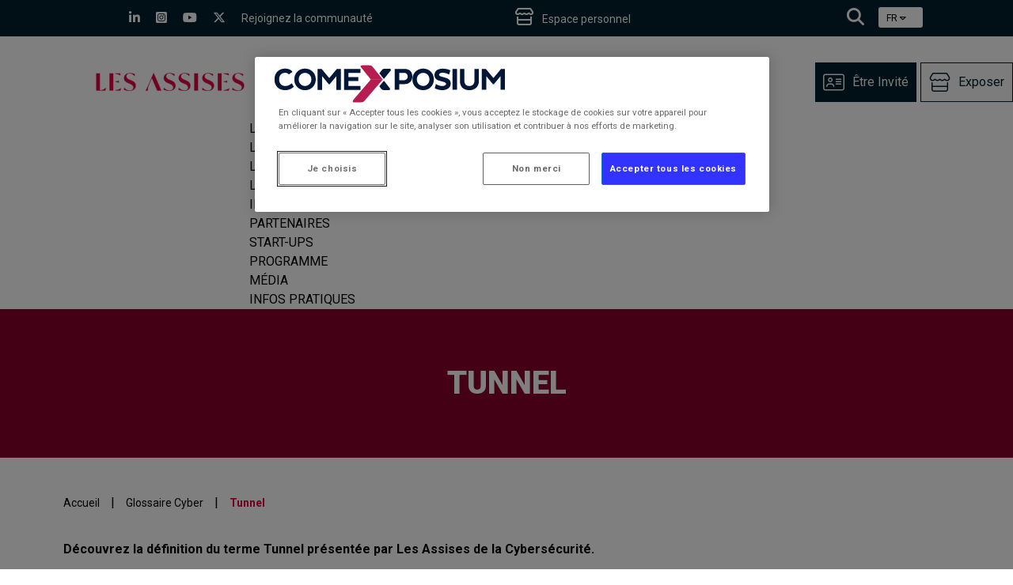

--- FILE ---
content_type: text/html; charset=utf-8
request_url: https://www.lesassisesdelacybersecurite.com/glossaire-cyber/tunnel
body_size: 7921
content:



<!DOCTYPE html>
<!--[if lt IE 7]>      <html class="no-js lt-ie9 lt-ie8 lt-ie7"> <![endif]-->
<!--[if IE 7]>         <html class="no-js lt-ie9 lt-ie8"> <![endif]-->
<!--[if IE 8]>         <html class="no-js lt-ie9"> <![endif]-->
<!--[if gt IE 8]><!-->
<html class="no-js" lang="fr-FR">
<!--<![endif]-->
<head>
<link href="/-/media/Feature/Experience-Accelerator/Bootstrap-4/Bootstrap-4/Styles/optimized-min.css?rev=ad74b9fbe6e548898d04fba1959b6d8f&t=20240515T122634Z&hash=6FACB616FD42BF52326C51A9CF719D26" rel="stylesheet" /><link href="/-/media/Base-Themes/Core-Libraries-Custom/styles/optimized-min.css?rev=9c0ad8ef052d4c10b2bc68d35459dae1&t=20241223T110624Z&hash=E6C0376492CD1754E33F501A130C41DD" rel="stylesheet" /><link href="/-/media/Base-Themes/Main-Theme/styles/optimized-min.css?rev=7ab737a50e8e455499c2618cc6abfdb0&t=20241001T162456Z&hash=4E46EED05D4704C251C485ACBB1CA7B6" rel="stylesheet" /><link href="/-/media/Themes/Comexposium-Master1/Master1-Assises/Master1-Model-Site/styles/pre-optimized-min.css?rev=34ed4d003f344558a73054b6e61428ce&t=20260107T104646Z&hash=1941A9355F3F77947980E45D7022B9D9" rel="stylesheet" />

  
  



    <title>Tunnel | Glossaire Cyber</title>


<!-- Google Tag Manager -->
<script>(function(w,d,s,l,i){w[l]=w[l]||[];w[l].push({'gtm.start':
new Date().getTime(),event:'gtm.js'});var f=d.getElementsByTagName(s)[0],
j=d.createElement(s),dl=l!='dataLayer'?'&l='+l:'';j.async=true;j.src=
'https://www.googletagmanager.com/gtm.js?id='+i+dl;f.parentNode.insertBefore(j,f);
})(window,document,'script','dataLayer','GTM-PLLM8ZD');</script>
<!-- End Google Tag Manager -->

<link rel="canonical" href="https://www.lesassisesdelacybersecurite.com/fr-FR/glossaire-cyber/tunnel">



    <link href="/-/media/Project/Comexposium-Master1/Master1-Assises/favicon-32.png?rev=47875394f23b4f6283f5f383569dcdb4" rel="shortcut icon" />




<meta property="og:title"  content="Tunnel | Glossaire Cyber"><meta property="og:url"  content="https://www.lesassisesdelacybersecurite.com/fr-FR/glossaire-cyber/tunnel">



<meta  name="description" content="Découvrez la définition du terme Tunnel présentée par Les Assises de la Cybersécurité.">



<meta property="twitter:title"  content="Tunnel | Glossaire Cyber"><meta property="twitter:card"  content="summary_large_image">

    <meta name="viewport" content="width=device-width, initial-scale=1" />


<script type="text/javascript" src="https://code.jquery.com/jquery-3.5.1.min.js"></script>
</head>
<body class="default-device bodyclass">
  



<a id="top"></a>

<!-- Google Tag Manager (noscript) -->
<noscript><iframe src="https://www.googletagmanager.com/ns.html?id=GTM-PLLM8ZD"
height="0" width="0" style="display:none;visibility:hidden"></iframe></noscript>
<!-- End Google Tag Manager (noscript) -->
  
<!-- #wrapper -->
<div id="wrapper">
    <!-- #header -->
    <header>
        <div id="header" class="container">
            <div class="row">



<div class="component top-bar top-navbar container-fluid">
    <div class="component-content">
<div class="row align-items-center parent-row"><div class="d-md-down-none socials"><a target="_blank" rel="noopener noreferrer nofollow" href="https://www.linkedin.com/showcase/les-assises/"><div><i  class="fa-brands fa-linkedin-in"></i></div></a><a target="_blank" rel="noopener noreferrer nofollow" href="https://www.instagram.com/lesassises/?hl=fr"><div><i  class="fa-brands fa-square-instagram"></i></div></a><a target="_blank" rel="noopener noreferrer nofollow" href="https://www.youtube.com/channel/UCpAeamS7J6gtSsrTOVO4nqQ"><div><i  class="fa-brands fa-youtube"></i></div></a><a target="_blank" rel="noopener noreferrer nofollow" href="https://x.com/Les_Assises"><div><i  class="fa-brands fa-x-twitter"></i></div></a><div class="fs-sm field-texte">Rejoignez la communaut&#233;</div></div><div class="col-auto "><a title="" href="/fr-FR/mon-espace" target="_blank"><div class="call-back"><i  class="fa-regular fa-store"></i><div class="field-texte-1">Espace personnel</div></div></a><a title="" href="" target=""><div class="d-md-down-none "><i  class=""></i></div></a></div><div class="d-flex"><a title="" href="/fr-FR/Recherche" target=""><div class="search"><i  class="fa-solid fa-magnifying-glass"></i></div></a>

<div class="component language-selector">
  <div class="component-content">
    <div class="language-selector-select-item" data-language-code="fr" data-country-code="fr">
      <a class="language-selector-select-link">
        FR
      </a>
    </div>
      <ul class="language-selector-item-container">
          <li class="language-selector-item" data-language-code="en" data-country-code="us">
            <a href="/en/cyber-glossary/tunnel">
              EN

            </a>
          </li>
          <li class="language-selector-item is-active" data-language-code="fr" data-country-code="fr">
            <a href="/fr-FR/glossaire-cyber/tunnel">
              FR

            </a>
          </li>
      </ul>
  </div>
</div>
</div></div>    </div>
</div>


<div class="component header-navigation container-fluid">
    <div class="component-content">
<div class="grid"><a title="" href="/fr-FR"><div class="logo"><img src="/-/media/Project/Comexposium-Master1/Master1-Assises/Logo-404/logo-95.png?rev=0bb54974327646e4bb20a7db6764dfe1" alt="Logo One to One Les Assises" class="img-responsive" /></div></a><div class="title-headline"><div class="field-date">7 - 10 octobre 2026 </div><div class="field-lieu"> - MONACO</div></div><div class="cta-area"><a title="" href="/fr-FR/invites/demande-de-participation" target=""><div class="cta-1"><i  class="fa-regular fa-address-card"></i><div class="field-cta-title-1">&#202;tre Invit&#233;</div></div></a><a title="" href="/fr-FR/partenaires/exposer-devenir-partenaire" target=""><div class="cta-2 "><i  class="fa-regular fa-store"></i><div class="field-cta-title-2">Exposer</div></div></a></div>
<div class="component plain-html height0">
    <div class="component-content">
<div class="hamburger" id="hamburger">
<span class="line"></span>
<span class="line"></span>
<span class="line"></span>
</div>    </div>
</div><div class="navigation-main ">
    <div class="component navigation">
        <div class="component-content">
            <nav>

<ul class="clearfix">
        <li class=" level1 submenu item0 odd first rel-level1">
<i  class=""></i><div class="navigation-title field-navigationtitle"><a title="L&#39;événement | Les Assises de la cybersécurité" href="/fr-FR/les-assises" target="">Les Assises</a></div>
<ul class="clearfix">
        <li class=" level2 item0 odd first rel-level2">
<i  class=""></i><div class="navigation-title field-navigationtitle"><a title="À propos des Assises" href="/fr-FR/les-assises/a-propos-les-assises" target="">&#192; propos des Assises</a></div>        </li>
        <li class=" level2 item1 even rel-level2">
<i  class=""></i><div class="navigation-title field-navigationtitle"><a title="Le comité éditorial, véritable pilier du programme" href="/fr-FR/les-assises/comite-editorial-les-assises" target="">Le comit&#233; &#233;ditorial</a></div>        </li>
        <li class=" level2 item2 odd rel-level2">
<i  class=""></i><div class="navigation-title field-navigationtitle"><a title="Excellence &amp; networking par Comexposium One to One" href="/fr-FR/les-assises/concept-one-one" target="">Le concept des One to One</a></div>        </li>
        <li class=" level2 item3 even last rel-level2">
<i  class=""></i><div class="navigation-title field-navigationtitle"><a title="Les précédentes éditions à voir et à revoir" href="/fr-FR/les-assises/precedentes-editions-les-assises" target="">Les pr&#233;c&#233;dentes &#233;ditions</a></div>        </li>
</ul>
        </li>
        <li class=" level1 submenu item1 even rel-level1">
<i  class=""></i><div class="navigation-title field-navigationtitle"><a title="Le Before" href="/fr-FR/le-before" target="">Le Before</a></div>
<ul class="clearfix">
        <li class=" level2 item0 odd first rel-level2">
<i  class=""></i><div class="navigation-title field-navigationtitle"><a title="À propos du Before " href="/fr-FR/le-before/a-propos-before" target="">&#192; propos du Before</a></div>        </li>
        <li class=" level2 item1 even rel-level2">
<i  class=""></i><div class="navigation-title field-navigationtitle"><a title="Le comité éditorial, pilier indispensable des contenus" href="/fr-FR/le-before/le-comite-editorial-le-before" target="">Le comit&#233; &#233;ditorial</a></div>        </li>
        <li class=" level2 item2 odd rel-level2">
<i  class=""></i><div class="navigation-title field-navigationtitle"><a title="Les précédentes éditions à voir et à revoir" href="/fr-FR/le-before/precedentes-editions-le-before" target="">Les pr&#233;c&#233;dentes &#233;ditions</a></div>        </li>
        <li class=" level2 item3 even last rel-level2">
<i  class=""></i><div class="navigation-title field-navigationtitle"><a title="Le programme du Before 2025" href="/fr-FR/le-before/le-programme" target="">Le programme</a></div>        </li>
</ul>
        </li>
        <li class=" level1 submenu item2 odd rel-level1">
<i  class=""></i><div class="navigation-title field-navigationtitle"><a title="Le Cercle des Assises de la cybersécurité" href="/fr-FR/le-cercle" target="">Le Cercle</a></div>
<ul class="clearfix">
        <li class=" level2 item0 odd first rel-level2">
<i  class=""></i><div class="navigation-title field-navigationtitle"><a title="Le Cercle, rendez-vous trimestriel incontournable " href="/fr-FR/le-cercle/soiree-cercle" target="">Les soir&#233;es du Cercle</a></div>        </li>
        <li class=" level2 item1 even last rel-level2">
<i  class=""></i><div class="navigation-title field-navigationtitle"><a title="Les précédentes éditions à voir et revoir" href="/fr-FR/le-cercle/precedentes-editions-le-cercle" target="">Les pr&#233;c&#233;dentes &#233;ditions</a></div>        </li>
</ul>
        </li>
        <li class=" level1 submenu item3 even rel-level1">
<i  class=""></i><div class="navigation-title field-navigationtitle"><a title="L&#39;Académie" href="/fr-FR/academie" target="">L&#39;acad&#233;mie</a></div>
<ul class="clearfix">
        <li class=" level2 item0 odd first rel-level2">
<i  class=""></i><div class="navigation-title field-navigationtitle"><a title="À propos de l&#39;Académie des Assises" href="/fr-FR/academie/a-propos" target="">&#192; propos de l&#39;Acad&#233;mie des Assises</a></div>        </li>
        <li class=" level2 item1 even last rel-level2">
<i  class=""></i><div class="navigation-title field-navigationtitle"><a title="Le comité de pilotage de L&#39;Académie des Assises" href="/fr-FR/academie/Le-comite-de-pilotage" target="">Le comit&#233; de pilotage de l&#39;Acad&#233;mie des Assises</a></div>        </li>
</ul>
        </li>
        <li class=" level1 submenu item4 odd rel-level1">
<i  class=""></i><div class="navigation-title field-navigationtitle"><a title="Les invités des Assises de la cybersécurité" href="/fr-FR/invites" target="">Invit&#233;s</a></div>
<ul class="clearfix">
        <li class=" level2 item0 odd first rel-level2">
<i  class=""></i><div class="navigation-title field-navigationtitle"><a title="Décideurs, participez aux Assises de la cybersécurité" href="/fr-FR/invites/demande-de-participation" target="">Demande de participation</a></div>        </li>
        <li class=" level2 item1 even last rel-level2">
<i  class=""></i><div class="navigation-title field-navigationtitle"><a title="Le profil des invités aux Assises de la cybersécurité" href="/fr-FR/invites/profil-invites" target="">Profil des Invit&#233;s</a></div>        </li>
</ul>
        </li>
        <li class=" level1 submenu item5 even rel-level1">
<i  class=""></i><div class="navigation-title field-navigationtitle"><a title="Les partenaires - exposants des Assises " href="/fr-FR/partenaires" target="">Partenaires</a></div>
<ul class="clearfix">
        <li class=" level2 item0 odd first rel-level2">
<i  class=""></i><div class="navigation-title field-navigationtitle"><a title="Exposez – Devenez partenaire" href="/fr-FR/partenaires/exposer-devenir-partenaire" target="">Exposez – Devenez partenaire</a></div>        </li>
        <li class=" level2 item1 even last rel-level2">
<i  class=""></i><div class="navigation-title field-navigationtitle"><a title="Les meilleurs offreurs de solutions cyber sont présents aux Assises" href="/fr-FR/partenaires/partenaires-confirmes" target="">Les partenaires 2025</a></div>        </li>
</ul>
        </li>
        <li class=" level1 submenu item6 odd rel-level1">
<i  class=""></i><div class="navigation-title field-navigationtitle"><a title="Les start-ups aux Assises " href="/fr-FR/startups" target="">Start-ups</a></div>
<ul class="clearfix">
        <li class=" level2 item0 odd first rel-level2">
<i  class=""></i><div class="navigation-title field-navigationtitle"><a title="Vous êtes une start-up innovante ? Rejoignez le Village Start-ups" href="/fr-FR/startups/village-startups" target="">Le Village Start-ups</a></div>        </li>
        <li class=" level2 item1 even rel-level2">
<i  class=""></i><div class="navigation-title field-navigationtitle"><a title="Découvrez les start-ups présentes aux Assises de la cybersécurité " href="/fr-FR/startups/startups-confirmees" target="">Les start-ups 2025</a></div>        </li>
        <li class=" level2 item2 odd rel-level2">
<i  class=""></i><div class="navigation-title field-navigationtitle"><a title="Prix de l&#39;Innovation des Assises : déposez votre candidature !" href="/fr-FR/startups/prix-innovation-les-assises" target="">Le Prix de l&#39;Innovation</a></div>        </li>
        <li class=" level2 item3 even last rel-level2">
<i  class=""></i><div class="navigation-title field-navigationtitle"><a title="Membres du Jury - Prix de l&#39;Innovation des Assises" href="/fr-FR/startups/jury-prix-innovation" target="">Le jury du Prix de l&#39;Innovation</a></div>        </li>
</ul>
        </li>
        <li class=" level1 submenu item7 even rel-level1">
<i  class=""></i><div class="navigation-title field-navigationtitle"><a title="Les Assises : le programme des contenus" href="/fr-FR/le-programme" target="">Programme</a></div>
<ul class="clearfix">
        <li class=" level2 item0 odd first rel-level2">
<i  class=""></i><div class="navigation-title field-navigationtitle"><a title="Le programme de l&#39;édition " href="/fr-FR/le-programme/programme-edition" target="">Le programme de l&#39;&#233;dition</a></div>        </li>
        <li class=" level2 item1 even rel-level2">
<i  class=""></i><div class="navigation-title field-navigationtitle"><a title="Découvrez le fil rouge de la 25ème édition des Assises" href="/fr-FR/le-programme/le-fil-rouge-du-programme" target="">Le fil rouge du programme</a></div>        </li>
        <li class=" level2 item2 odd last rel-level2">
<i  class=""></i><div class="navigation-title field-navigationtitle"><a title="Le programme détaillé des Assises" href="/fr-FR/le-programme/le-programme-detaille" target="">Le programme d&#233;taill&#233;</a></div>        </li>
</ul>
        </li>
        <li class=" level1 submenu item8 odd rel-level1">
<i  class=""></i><div class="navigation-title field-navigationtitle"><a title="Média &amp; association" href="/fr-FR/presse-media-asso" target="">M&#233;dia</a></div>
<ul class="clearfix">
        <li class=" level2 item0 odd first last rel-level2">
<i  class=""></i><div class="navigation-title field-navigationtitle"><a title="Découvrez l&#39;actualité des Assises" href="/fr-FR/presse-media-asso/actualites-et-communique-de-presse" target="">Actualit&#233;s </a></div>        </li>
</ul>
        </li>
        <li class=" level1 submenu item9 even rel-level1">
<i  class=""></i><div class="navigation-title field-navigationtitle"><a title="Informations pratiques pour Les Assises" href="/fr-FR/infos-pratiques" target="">Infos Pratiques</a></div>
<ul class="clearfix">
        <li class=" level2 item0 odd first rel-level2">
<i  class=""></i><div class="navigation-title field-navigationtitle"><a title="Venir aux Assises " href="/fr-FR/infos-pratiques/comment-venir-aux-assises" target="">Venir aux Assises </a></div>        </li>
        <li class=" level2 item1 even rel-level2">
<i  class=""></i><div class="navigation-title field-navigationtitle"><a title="Les lieux" href="/fr-FR/infos-pratiques/les-lieux" target="">Les lieux</a></div>        </li>
        <li class=" level2 item2 odd rel-level2">
<i  class=""></i><div class="navigation-title field-navigationtitle"><a title="FAQ" href="/fr-FR/infos-pratiques/la-faq" target="">FAQ</a></div>        </li>
        <li class=" level2 item3 even last rel-level2">
<i  class=""></i><div class="navigation-title field-navigationtitle"><a title="L&#39;équipe des Assises" href="/fr-FR/infos-pratiques/equipe" target="">L&#39;&#233;quipe des Assises</a></div>        </li>
</ul>
        </li>
        <li class="desktop-hidden level1 item10 odd rel-level1">
<i  class="fa-regular fa-address-card"></i><div class="navigation-title field-navigationtitle"><a title="" href="/fr-FR/etre-invite" target="_blank">&#202;tre Invit&#233;</a></div>        </li>
        <li class="desktop-hidden level1 item11 even last rel-level1">
<i  class="fa-regular fa-store"></i><div class="navigation-title field-navigationtitle"><a title="" href="/fr-FR/exposer" target="_blank">Exposer</a></div>        </li>
</ul>
            </nav>
        </div>
    </div>
</div></div>    </div>
</div>




<div class="component image-de-fond background-img">
    <div class="component-content">
    </div>
</div>
</div>
        </div>
    </header>
    <!-- /#header -->
    <!-- #content -->
    <main>
        <div id="content" class="container">
			<div id="content-banner" class="">
				<div class="row">

<div class="component title banner-title container  text-center text-white small-banner col-12">
    <div class="component-content">
<div class="fields-container"><h1 class="field-titre">TUNNEL</h1></div><img src="/-/media/Project/Comexposium-Master1/Master1-Assises/11--Glossaire-cyber/precedentes-editions-banniere-glossaire.jpg?rev=cdb7aac89811485cab89f5f276d08705&w=2000&hash=E51B0C61997BB8E36A57C2C2C62BBF08" alt="Bannière du glossaire des Assises de la cybersécurité" sizes="(max-width: 576px) 576px, (max-width: 1024px) 1024px, (max-width: 1400px) 1400px; 2000px" srcset="/-/media/Project/Comexposium-Master1/Master1-Assises/11--Glossaire-cyber/precedentes-editions-banniere-glossaire.jpg?rev=cdb7aac89811485cab89f5f276d08705&amp;w=576&amp;hash=DE37DD2921986A1EE2958C0C79B73CD1 576w,/-/media/Project/Comexposium-Master1/Master1-Assises/11--Glossaire-cyber/precedentes-editions-banniere-glossaire.jpg?rev=cdb7aac89811485cab89f5f276d08705&amp;w=+1024&amp;hash=F1422895AABC2538A4E101131D6D4B27  1024w,/-/media/Project/Comexposium-Master1/Master1-Assises/11--Glossaire-cyber/precedentes-editions-banniere-glossaire.jpg?rev=cdb7aac89811485cab89f5f276d08705&amp;w=+1400&amp;hash=316E170BD617A9C79579D76CB440CBBC  1400w,/-/media/Project/Comexposium-Master1/Master1-Assises/11--Glossaire-cyber/precedentes-editions-banniere-glossaire.jpg?rev=cdb7aac89811485cab89f5f276d08705&amp;w=+2000&amp;hash=BD4624EA0839D72E2470F84A4CF89DB8  2000w" rel="preload" fetchpriority="high" />    </div>
</div>
</div>
			</div>
			<div id="content-breadcrumb" class="">
				<div class="row">



<div class="component breadcrumb navigation-title col-12">
    <div class="component-content">
        <nav>
            <ol>
                    <li class="breadcrumb-item home">
<div class="navigation-title field-navigationtitle"><a title="accueil" href="/fr-FR">Accueil</a></div>                            <span class="separator">|</span>
                    </li>
                    <li class="breadcrumb-item ">
<div class="navigation-title field-navigationtitle"><a title="glossaire-cyber" href="/fr-FR/glossaire-cyber">Glossaire Cyber</a></div>                            <span class="separator">|</span>
                    </li>
                    <li class="breadcrumb-item last">
<div class="navigation-title field-navigationtitle"><a title="tunnel" href="/fr-FR/glossaire-cyber/tunnel">Tunnel</a></div>                            <span class="separator">|</span>
                    </li>
            </ol>
        </nav>
    </div>
</div>
</div>
			</div>
			
            <div class="row">

<div class="component content col-12">
    <div class="component-content">
<div class="container-bp basic-vertical-space"><div class="row"><b class="col field-content">D&#233;couvrez la d&#233;finition du terme Tunnel pr&#233;sent&#233;e par Les Assises de la Cybers&#233;curit&#233;.</b></div></div>    </div>
</div>



    <div class="component rich-text col-12">
        <div class="component-content">
<div class="container-bp p-20 mb-20 field-description"><p><span><strong>TUNNEL</strong></span></p><p>Un tunnel est une communication réseau qui en intègre une autre (on parle alors d’un protocole qui en « encapsule » un autre). Cette technique est très utilisée pour faire communiquer des réseaux ou des machines qui sans cela ne pourraient se parler directement. Mais pour le petit monde de la cybersécurité, on parle surtout de tunnel chiffré : il s’agit alors de faire transiter des informations en clair (donc non protégées) au sein d’une communication chiffrée de bout en bout. Un VPN (réseau privé virtuel) est un tel dispositif. Une fois un tunnel chiffré établi, l’ensemble des protocoles qui l’empruntent (http pour la navigation web, IMAP et SMTP pour le courrier électronique, etc.) sont acheminés jusqu’au point de sortie en étant invisibles pour quiconque serait en mesure d’intercepter le trafic en chemin.</p>

<p>Pour un pirate aussi, la phrase « voir le bout du tunnel » est un soulagement : cela signifie qu’il a réussi à prendre pied sur le système distant.</p></div>        </div>
    </div>


<div class="component content container-bp pages-pushes hover basic-vertical-space col-12">
    <div class="component-content">
<div class="row "><a title="a-propos-les-assises" href="/fr-FR/les-assises/a-propos-les-assises"><div class="card"><div class="field-image-push"><img src="/-/media/Project/Comexposium-Master1/Master1-Assises/01-Les-Assises/page-pushes-rubrique-Les-Assises/page-pushes-a-propos-des-assises.png?h=430&amp;iar=0&amp;w=560&amp;rev=7519da42081f4eac9f66a7249d2194e1&amp;hash=172008FFB7D1892E601B3BB510737E6A" alt="" width="560" height="430" loading="lazy" data-variantitemid="{BEF912FC-D427-403F-972D-05F64AE68AAA}" data-variantfieldname="Image push" /></div><div class="description"><h3 class="field-title">&#192; propos des Assises</h3><div class="field-content" style=" display: -webkit-box;   overflow: hidden;   -webkit-line-clamp: 3;   -webkit-box-orient: vertical; height: 70px;">Les Assises de la cybers&#233;curit&#233; sont un lieu de rencontre unique pour s’interroger sur les probl&#233;matiques actuelles et futures de la cyber.</div></div></div></a><a title="concept-one-one" href="/fr-FR/les-assises/concept-one-one"><div class="card"><div class="field-image-push"><img src="/-/media/Project/Comexposium-Master1/Master1-Assises/01-Les-Assises/page-pushes-concept-one-to-one.jpg?h=430&amp;iar=0&amp;w=560&amp;rev=843a61f2fa314f96bba04a502bb50f68&amp;hash=69434B53AF3E9641F9A2568ED3909FC0" alt="Accéder à la page le concept des ones to ones des Assises" width="560" height="430" loading="lazy" data-variantitemid="{151DDA87-2F51-42DA-B46E-24882FBF56A0}" data-variantfieldname="Image push" /></div><div class="description"><h3 class="field-title">Excellence &amp; networking par Comexposium One to One</h3><div class="field-content" style=" display: -webkit-box;   overflow: hidden;   -webkit-line-clamp: 3;   -webkit-box-orient: vertical; height: 70px;">Les &#233;v&#233;nements One to One allient rencontres business, strat&#233;gie et opportunit&#233;s de networking dans un cadre d&#39;exception.</div></div></div></a><a title="glossaire-cyber" href="/fr-FR/glossaire-cyber"><div class="card"><div class="field-image-push"><img src="/-/media/Project/Comexposium-Master1/Master1-Assises/11--Glossaire-cyber/glossaire-des-Assises.png?h=430&amp;iar=0&amp;w=560&amp;rev=8e27bb00709a496da1fcce1fb8fbb424&amp;hash=B59E738570543B30342537F34C3DE2D4" alt="Accéder au glossaire des Assises de la cybersécurité " width="560" height="430" loading="lazy" data-variantitemid="{0CA14CE8-2255-4398-BDA0-91548745B9D5}" data-variantfieldname="Image push" /></div><div class="description"><h3 class="field-title">Glossaire Cyber | Les Assises</h3><div class="field-content" style=" display: -webkit-box;   overflow: hidden;   -webkit-line-clamp: 3;   -webkit-box-orient: vertical; height: 70px;">Les Assises de la cybers&#233;curit&#233; vous pr&#233;sente les d&#233;finitions des termes techniques &#224; conna&#238;tre.</div></div></div></a></div>    </div>
</div>


<div class="component snippet col-12">
    <div class="component-content">
            <div class="snippet-inner">
                <div class="snippet-container">



<div class="snippet">
<div class="row">


<div class="component container col-12 previous-next">
    <div class="component-content" >
<div class="row">


<div class="component link col-6">
    <div class="component-content">

<div class="row align-items-center  justify-content-start"><a title="tor-the-onion-router" href="/fr-FR/glossaire-cyber/tor-the-onion-router"><i class="fa-solid fa-chevron-left prev"></i></a><div class="col-9 field-title"><a title="Tor (The Onion Router) | Glossaire Cyber" href="/fr-FR/glossaire-cyber/tor-the-onion-router">Tor (The Onion Router) | Glossaire Cyber</a></div></div>    </div>
</div>


<div class="component link col-6">
    <div class="component-content">

<div class="row align-items-center justify-content-end"><div class="col-9 field-title"><a title="Typosquatting | Glossaire Cyber" href="/fr-FR/glossaire-cyber/typosquatting">Typosquatting | Glossaire Cyber</a></div><a title="typosquatting" href="/fr-FR/glossaire-cyber/typosquatting"><i class="fa-solid fa-chevron-right next"></i></a></div>    </div>
</div></div>    </div>
</div></div></div>
                </div>
            </div>
    </div>
</div>
</div>
			
			<div id="content-bottom" class="container-bp">
				<div class="row">
					<div class="col-md-8"><div class="row"></div></div>
					<div class="col-md-4"><div class="row"></div></div>
				</div>
			</div>
        </div>
    </main>
    <!-- /#content -->
    <!-- #footer -->
    <footer>
        <div id="footer" class="container">
            <div class="row">



<div class="component footer container-fluid px-0">
    <div class="component-content">
<div class="bg-top-footer"><div class="grid-1"><div class="socials"><div class="field-texte-reseaux-sociaux">Rejoignez la communaut&#233;</div><a target="_blank" rel="noopener noreferrer nofollow" href="https://x.com/Les_Assises"><div><i  class="fa-brands fa-x-twitter"></i></div></a><a target="_blank" rel="noopener noreferrer nofollow" href="https://www.linkedin.com/showcase/les-assises/"><div><i  class="fa-brands fa-linkedin-in"></i></div></a><a target="_blank" rel="noopener noreferrer nofollow" href="https://www.youtube.com/channel/UCpAeamS7J6gtSsrTOVO4nqQ"><div><i  class="fa-brands fa-youtube"></i></div></a><a target="_blank" rel="noopener noreferrer nofollow" href="https://www.instagram.com/lesassises/?hl=fr"><div><i  class="fa-brands fa-square-instagram"></i></div></a></div><div></div><div></div><div class="link-container"><div class="field-lien"><a data-variantfieldname="Lien" href="/fr-FR" data-variantitemid="{420F2BF5-8522-4D17-A370-5FD4AF216924}">Accueil</a></div><div class="field-lien"><a data-variantfieldname="Lien" href="/fr-FR/les-assises/a-propos-les-assises" data-variantitemid="{BA5EFB66-42BC-447A-8C7D-452D83692F2E}">&#192; propos des Assises</a></div><div class="field-lien"><a data-variantfieldname="Lien" href="/fr-FR/le-before/a-propos-before" data-variantitemid="{FAFE5EFE-42C5-4BA9-B374-24C7A92CFF9A}">&#192; propos du Before</a></div><div class="field-lien"><a data-variantfieldname="Lien" href="/fr-FR/le-cercle/soiree-cercle" data-variantitemid="{F000517A-3EBB-44B5-9075-E32EABB2DE71}">&#192; propos du Cercle</a></div><div class="field-lien"><a data-variantfieldname="Lien" href="/fr-FR/invites/demande-de-participation" data-variantitemid="{45EC0898-A307-4BD4-8CB0-262AACCEEA99}">&#202;tre Invit&#233;</a></div><div class="field-lien"><a data-variantfieldname="Lien" href="/fr-FR/partenaires/exposer-devenir-partenaire" data-variantitemid="{78AD536E-6B78-4808-ABB7-A0773342B156}">Exposer - Devenir Partenaire</a></div><div class="field-lien"><a data-variantfieldname="Lien" href="/fr-FR/presse-media-asso/actualites-et-communique-de-presse" data-variantitemid="{6AF9B9F9-6D49-42EF-B152-CB7B6DFDBF0E}">Actualit&#233; &amp; Presse</a></div><div class="field-lien"><a data-variantfieldname="Lien" href="/fr-FR/infos-pratiques/la-faq" data-variantitemid="{1E93FAB0-B0FE-4EEB-9F72-F99EE930C4FE}">FAQ</a></div><div class="field-lien"><a data-variantfieldname="Lien" href="/fr-FR/glossaire-cyber" data-variantitemid="{48419956-C0EB-4683-BA55-EF1E7FFB7743}">Le Glossaire Cyber</a></div><a class="optanon-show-settings" style="cursor:pointer">PARAMÈTRES DES COOKIES</a></div></div></div><div class="bg-white"><div class="grid-2"><div><div class="img-logo"><a title="" href="/"><div><img src="/-/media/Project/Comexposium-Master1/Master1-Assises/Logo-404/logo-95.png?rev=0bb54974327646e4bb20a7db6764dfe1&w=165&hash=3537E04DC02667B183687C89D91656A4" alt="Logo One to One Les Assises" sizes="165px" loading="lazy" style="max-height:90px;" /></div></a></div></div><div><div class="img-container"><div class="field-texte-1">Organis&#233; par</div><a title="" href="https://www.comexposium.com/le-groupe/nos-filiales/dg-consultants/" target="_blank"><div><img src="/-/media/Project/Comexposium-Master1/Master1-Assises/00--Home/footer-home-page/logo-dg-consultants.png?rev=497b0da66c9e4c209cc2d9a464366646&w=165&hash=B0B3BDC4936D2455466BF2959792A9AA" alt="logo Comexposium One to One" sizes="165px" class="img-cover" loading="lazy" /></div></a></div></div><div><div class="img-container"><div class="field-texte-2">Partenaire de</div><a title="" href="https://www.ready-for-it.com/" target="_blank"><div><img src="/-/media/Project/Comexposium-Master1/Master1-Assises/00--Home/footer-home-page/logo-rfit-footer-lesassises.png?rev=80f63bde2b4c42c7ac4bc4f7718b241f&w=165&hash=3C93AD534A069ECA70C924301B52ED75" alt="Logo Ready For IT" sizes="165px" class="img-cover" loading="lazy" /></div></a></div></div></div></div><div class="ml"><div class="field-lien"><a data-variantfieldname="Lien" href="/fr-FR/plan-du-site" data-variantitemid="{094654C9-3B2B-4695-BEC4-7EB35D88D8DE}">Plan du site</a></div><div class="field-lien"><a data-variantfieldname="Lien" href="/fr-FR/mentions-legales" data-variantitemid="{20A8F8CE-B23D-464F-AAD4-1A83321EFE09}">Mentions l&#233;gales &amp; CGU</a></div><div class="field-lien"><a data-variantfieldname="Lien" href="/fr-FR/protection-donnees" data-variantitemid="{924206D6-2A23-453C-8CCF-42C8A2227772}">Protection des donn&#233;es</a></div><div class="field-lien"><a data-variantfieldname="Lien" href="/fr-FR/infos-pratiques/la-faq" data-variantitemid="{C71D4FD4-FE3D-41BF-81AC-36AD61D3F82A}">FAQ</a></div><div class="field-lien"><a data-variantfieldname="Lien" href="/fr-FR/cookies" data-variantitemid="{CD0AE9C6-C59B-40A5-9EA6-CBB68DBF0BCF}">Cookies</a></div><div class="field-lien"><a data-variantfieldname="Lien" target="_blank" rel="noopener noreferrer nofollow" href="https://www.comexposium.com/talents/" data-variantitemid="{52D14380-C749-4655-BBAB-B81158C6FEA8}">Carri&#232;re</a></div></div>    </div>
</div>
</div>
        </div>
    </footer>
    <!-- /#footer -->
</div>
<!-- /#wrapper -->

  



<script>
if (window.location.hostname === "www.lesassisesdelacybersecurite.com") {
    // Début de la mention OneTrust de consentement aux cookies du domaine : www.lesassisesdelacybersecurite.com
    var otScript = document.createElement('script');
    otScript.src = 'https://cdn.cookielaw.org/scripttemplates/otSDKStub.js';
    otScript.setAttribute('data-document-language', 'true');
    otScript.setAttribute('data-domain-script', '01987a6d-53a7-7a11-92d8-46986c2204ba');
    otScript.type = 'text/javascript';
    otScript.charset = 'UTF-8';
    document.head.appendChild(otScript);

    function OptanonWrapper() { }
    // Fin de la mention OneTrust de consentement aux cookies du domaine : www.lesassisesdelacybersecurite.com
}
</script>


<div class="go-to-top-wrapper"><a href="#top" class="go-to-top"><i class="fa-sharp fa-solid fa-arrow-up"></i></a></div>


  <script defer src="/-/media/Base-Themes/Core-Libraries-Custom/scripts/optimized-min.js?rev=3bd5654d0df44bdfb5c22a0dd46df084&t=20240605T091546Z&hash=DDD9A83C966073F2658F80BBB13C8866"></script><script src="/-/media/Base-Themes/XA-API/Scripts/optimized-min.js?rev=66c08b70c2d14671b1407d66920cbd88&t=20240605T091549Z&hash=6AB9EBB3F3C82550F24CB5D48A7FB3BF"></script><script defer src="/-/media/Base-Themes/Main-Theme/scripts/optimized-min.js?rev=9c1c11c7c8c94586a450e475ff04de59&t=20240605T091541Z&hash=017D3309A843ECF7ED5D17FD8E4E0380"></script><script defer src="/-/media/Base-Themes/Google-Maps-JS-Connector/Scripts/optimized-min.js?rev=43041f04b6ed4422b75cd173e3c343b0&t=20240605T091542Z&hash=A141F27B9CCA40E34744A4A1CBDB64BD"></script><script defer src="/-/media/Base-Themes/Maps/Scripts/optimized-min.js?rev=b8f985c708ff465f8bdaa815606d6f87&t=20240605T091543Z&hash=89265173E26BFCEE9DA6FEBC35579057"></script><script defer src="/-/media/Base-Themes/SearchTheme/Scripts/optimized-min.js?rev=68a1c3e9beec45e58cc109472d3c6543&t=20250422T113621Z&hash=1A04E5FA4F9238E5776903DE6FA4BB3B"></script><script defer src="/-/media/Base-Themes/Components-Theme/Scripts/optimized-min.js?rev=64f314cd19714cddb81e1ec6223a775e&t=20260119T115434Z&hash=74E5528A85AA41DAB9AFBDC7297B370D"></script><script defer src="/-/media/Base-Themes/Resolve-Conflicts/Scripts/optimized-min.js?rev=1ae27d6e8c574bd2ad85e267126ce9f8&t=20240605T091549Z&hash=64AFCD42B1ADEF44E4A80D8820ADB873"></script><script defer src="/-/media/Themes/Comexposium-Master1/Master1-Assises/Master1-Model-Site/Scripts/pre-optimized-min.js?rev=7f360387bd214eadb07c83040cac2647&t=20260107T104754Z&hash=0EF6E912B0F0712C44595BE29E2334DA"></script>  <!-- /#wrapper -->
</body>
</html>

--- FILE ---
content_type: text/css
request_url: https://www.lesassisesdelacybersecurite.com/-/media/Themes/Comexposium-Master1/Master1-Assises/Master1-Model-Site/styles/pre-optimized-min.css?rev=34ed4d003f344558a73054b6e61428ce&t=20260107T104646Z&hash=1941A9355F3F77947980E45D7022B9D9
body_size: 40266
content:
@charset "UTF-8";
@import url(https://fonts.googleapis.com/css2?family=Roboto:wght@400;500;700;900&family=Rubik:wght@400;600;900&display=swap);@import url(https://fonts.googleapis.com/css2?family=Roboto:wght@400;500;700;900&family=Rubik:wght@400;600;900&display=swap);@import url(https://fonts.googleapis.com/css2?family=Roboto:wght@400;500;700;900&family=Rubik:wght@400;600;900&display=swap);@import url(https://fonts.googleapis.com/css2?family=Roboto:wght@400;500;700;900&family=Rubik:wght@400;600;900&display=swap);
html{scroll-behavior:smooth;scroll-padding-top:260px}@media (max-width:767.98px){html{scroll-padding-top:100px}}p{margin-bottom:10px}main a{color:#e50041}main a:hover{-webkit-text-decoration-line:underline;text-decoration-line:underline}main .search-result-list .result-item>a{display:flex;flex-direction:row-reverse;gap:50px;width:100%;text-decoration:none}main .search-result-list .result-item>a:hover{background-color:#f5f7fa}main .search-result-list .result-item>a .result-item-texts{margin-left:20px}main .search-result-list .result-item>a .result-item-texts .result-description{color:#000}@media (max-width:767.98px){main .search-result-list .result-item>a{gap:20px;flex-direction:column}}.content-list-image-block .cards a,.search-results.actus a,footer a,header a{color:currentColor;text-decoration:none}@media (max-width:670px){.plain-html.flickr-embed>.component-content>div{position:relative;padding-bottom:70%;overflow:hidden}.plain-html.flickr-embed>.component-content>div iframe{position:absolute;top:0;left:0;width:100%!important;height:100%!important;max-width:100%!important}}.VueWrapper{padding-top:0!important;margin:auto}@media (min-width:768px){.component.image{margin-bottom:70px!important}}@media (max-width:767.98px){.component.image{margin-bottom:50px!important}}.component.image .component-content>div{display:flex;flex-direction:column;align-items:center}.component.image .component-content>div img{border-radius:0px;margin-bottom:20px;max-width:100%;height:auto}@media (min-width:768px){.component.video{margin-bottom:70px!important}}@media (max-width:767.98px){.component.video{margin-bottom:50px!important}}.image-caption,.video-description{font-size:14px;font-style:italic;text-align:center}#content-breadcrumb+.row{display:block}@media (max-width:767.98px){.link.row{margin-right:0;margin-left:0}.link .btn-primary{margin-left:0;margin-right:0;padding-right:35px;padding-left:35px}}.content .field-content{margin-top:-40px}@media (min-width:1200px){.content .component-content{max-width:1140px;margin:auto}.content .field-content{padding-left:25px;padding-right:25px}}
body{font-family:Roboto,Arial,sans-serif,Arial,sans-serif;font-size:1rem;font-weight:400;color:#000;line-height:24px;-webkit-font-smoothing:antialiased;-moz-osx-font-smoothing:grayscale}.h1 strong,h1{font-weight:700}.h1,h1{font-family:Roboto,Arial,sans-serif,Arial,sans-serif;font-size:2.5rem;font-weight:900;line-height:110%}h2{font-family:Roboto,Arial,sans-serif,Arial,sans-serif;font-size:2rem;line-height:36px;margin-bottom:15px;font-weight:800;letter-spacing:.5px;color:}h3{font-family:Roboto,Arial,sans-serif,Arial,sans-serif;font-weight:700;font-size:1.5rem;line-height:28px;color:}[type=button]{font-family:Roboto,Arial,sans-serif,Arial,sans-serif}@media (max-width:767.98px){.h1,h1{font-size:calc(2.5rem * .8);line-height:1.1}.h2,h2{font-size:calc(2rem * .8125);line-height:1.35;margin-bottom:10px}}.fs-base{font-size:1rem}.fs-xs{font-size:.75rem}.fs-sm{font-size:.875rem}.fs-lg{font-size:1.125rem}.font-secondary{font-family:Roboto,Arial,sans-serif,Arial,sans-serif}.text-gray-950{color:#202020}.text-primary{color:#e50041}.text-white{color:#fff}.text-gray-850{color:#404040}
@charset "UTF-8";.btn,.btn-lg,.btn-outline-white,.btn-solid-white,.load-more input{display:inline-block;border-radius:0px;padding:10px 45px 9px;cursor:pointer;border-color:transparent;transition:all .4s ease-in-out;font-size:.875rem;text-decoration:none;border:1px solid;background-color:transparent;z-index:1;line-height:24px}.btn a,.btn span,.btn-lg a,.btn-lg span,.btn-outline-white a,.btn-outline-white span,.btn-solid-white a,.btn-solid-white span,.load-more input a,.load-more input span{cursor:pointer;display:inline-block;position:relative;right:0;transition:right .5s}.btn a:after,.btn span:after,.btn-lg a:after,.btn-lg span:after,.btn-outline-white a:after,.btn-outline-white span:after,.btn-solid-white a:after,.btn-solid-white span:after,.load-more input a:after,.load-more input span:after{content:"❯";text-align:center;font-size:14px;position:absolute;padding-left:15px;opacity:0;transition:opacity .5s;left:100%;top:50%;-webkit-transform:translateY(-50%);transform:translateY(-50%)}.btn-lg:hover a,.btn-lg:hover span,.btn-outline-white:hover a,.btn-outline-white:hover span,.btn-solid-white:hover a,.btn-solid-white:hover span,.btn:hover a,.btn:hover span,.load-more input:hover a,.load-more input:hover span{right:10px}.btn-lg:hover a:after,.btn-lg:hover span:after,.btn-outline-white:hover a:after,.btn-outline-white:hover span:after,.btn-solid-white:hover a:after,.btn-solid-white:hover span:after,.btn:hover a:after,.btn:hover span:after,.load-more input:hover a:after,.load-more input:hover span:after{opacity:1;left:100%}.btn-primary,.load-more input{background-color:#fff;color:#e50041;border-color:#e50041}.btn-primary:hover,.load-more input:hover{background-color:#e50041;color:#F9F9F9}.btn-secondary{background-color:#fff;color:#00202c;border-color:#00202c;transition:all .2s ease-in-out}.btn-secondary:hover{background-color:#00202c;color:#fff;border-color:#fff}.btn-solid-primary{background-color:#e50041;color:#F9F9F9;border-color:#e50041}.btn-solid-secondary{background-color:#00202c;color:#F9F9F9;border-color:#00202c;cursor:pointer}.btn-solid-secondary:hover{-webkit-filter:brightness(90%);filter:brightness(90%)}.btn-outline-black{background-color:#fff;color:#000;border-color:#000}.btn-solid-white{background-color:#fff;color:#000;border-color:#fff;cursor:pointer}.btn-solid-white:hover{-webkit-filter:brightness(90%);filter:brightness(90%)}.btn-outline-white{color:#F9F9F9;border:1px solid #fff;padding:10px 20px 9px 20px;border-radius:0px;text-align:center;line-height:18px;transition:background-color .3s ease-in-out}.btn-outline-white:hover{background-color:#e50041}.btn-black{background-color:#000;color:#fff}.btn-white{background-color:#fff;color:#000}.btn-outline-secondary{background-color:#fff;border-color:#00202c;color:#00202c}.btn-outline-dark-transparent{background-color:transparent;color:#000;border-color:#000}.link-secondary{color:#00202c;text-decoration:underline}.link-secondary::after{display:inline-block;content:"❯";padding-left:5px;font-size:.875rem;font-weight:900;opacity:0;transition:opacity .3s}.link-secondary:hover{text-decoration:none}.link-secondary:hover::after{opacity:1}.link-secondary a{color:#00202c}.pdf a::before,.pdf span::before{font-family:FontAwesome;content:"\e053";padding-left:10px;padding-right:5px;font-size:20px;font-weight:300}
.activity-sectors{position:relative}.activity-sectors h2{color:inherit;line-height:36px}@media (min-width:992px){.activity-sectors h2{margin-top:35px;line-height:36px}}.activity-sectors .bg-primary{background-color:#e50041}@media (max-width:992px){.activity-sectors.custom-bg-primary{background:linear-gradient(180deg,#e50041 0,#e50041 88%,#fff 88%)}.activity-sectors.custom-bg-gray{background:linear-gradient(180deg,#6c757d 0,#6c757d 88%,#fff 88%)}}.activity-sectors .text-section{color:#F9F9F9;border-radius:0px;padding-top:45px}@media (min-width:768px){.activity-sectors .text-section{padding-left:25px;padding-right:25px;width:90%}}@media (min-width:992px){.activity-sectors .offset-lg-4{margin-top:25px}}.activity-sectors .icon{border-radius:0px;background-color:#fff;box-shadow:0 3px 40px rgba(0,0,0,.12);min-height:275px;padding-top:20px;padding-bottom:30px}@media (min-width:992px){.activity-sectors .icon{margin-top:-370px}}@media (min-width:768px){.activity-sectors .icon{margin-bottom:80px}}@media (max-width:767.98px){.activity-sectors .icon{margin-bottom:60px}}@media (min-width:1200px){.activity-sectors .icon{padding:45px 40px 70px 40px}}.activity-sectors .icon .field-titre{align-self:flex-end;font-family:Roboto,Arial,sans-serif,Arial,sans-serif;padding-top:15px}.activity-sectors .icon .field-image img{height:55px;width:auto;transition:all .2s ease-in-out;margin:auto}.activity-sectors .icon a{position:relative;width:50%;flex:0 0 50%;min-height:1px;padding:25px 15px 30px 15px;text-decoration:none;color:currentColor;text-align:center}@media (min-width:768px){.activity-sectors .icon a{flex:0 0 25%;max-width:25%}}.activity-sectors .icon a:hover .field-image img{-webkit-filter:brightness(80%);filter:brightness(80%)}
.anchors-links .component{text-align:center}.anchors-links .link{position:relative;width:100%;min-height:1px;padding-right:15px;padding-left:15px}@media (min-width:768px){.anchors-links .link{flex:0 0 33.333333%;max-width:33.333333%}}@media (min-width:1400px){.anchors-links .row{max-width:80%;margin-inline:auto!important}}
.background-img{position:fixed;width:100%;z-index:-1}.background-img img{width:100%}
:root{--banner-min-height:375px;--banner-max-height:560px}#content-banner>.row{background-color:#fff}.banner-title.container,.banner-title2.container,.banner-title3.container,.banner-title4.container{padding-right:0;padding-left:0}.banner-title .component-content,.banner-title2 .component-content,.banner-title3 .component-content,.banner-title4 .component-content{background-color:#6c757d;position:relative;display:flex;justify-content:center;align-items:center}.banner-title .component-content img,.banner-title2 .component-content img,.banner-title3 .component-content img,.banner-title4 .component-content img{-webkit-filter:brightness(60%);filter:brightness(60%);object-fit:cover;width:100%;min-height:var(--banner-min-height);max-height:var(--banner-max-height)}.banner-title .component-content .fields-container,.banner-title2 .component-content .fields-container,.banner-title3 .component-content .fields-container,.banner-title4 .component-content .fields-container{position:absolute;z-index:1;display:flex;flex-direction:column;gap:40px;width:100%}.banner-title .component-content .fields-container .back-title,.banner-title .component-content .fields-container .field-date-de-publication,.banner-title .component-content .fields-container .sub-title,.banner-title .component-content .fields-container h1,.banner-title .component-content .fields-container h2,.banner-title2 .component-content .fields-container .back-title,.banner-title2 .component-content .fields-container .field-date-de-publication,.banner-title2 .component-content .fields-container .sub-title,.banner-title2 .component-content .fields-container h1,.banner-title2 .component-content .fields-container h2,.banner-title3 .component-content .fields-container .back-title,.banner-title3 .component-content .fields-container .field-date-de-publication,.banner-title3 .component-content .fields-container .sub-title,.banner-title3 .component-content .fields-container h1,.banner-title3 .component-content .fields-container h2,.banner-title4 .component-content .fields-container .back-title,.banner-title4 .component-content .fields-container .field-date-de-publication,.banner-title4 .component-content .fields-container .sub-title,.banner-title4 .component-content .fields-container h1,.banner-title4 .component-content .fields-container h2{padding:0 15px}.banner-title .component-content .fields-container h2,.banner-title2 .component-content .fields-container h2,.banner-title3 .component-content .fields-container h2,.banner-title4 .component-content .fields-container h2{margin-bottom:0}.banner-title .component-content .fields-container .focus-title,.banner-title2 .component-content .fields-container .focus-title,.banner-title3 .component-content .fields-container .focus-title,.banner-title4 .component-content .fields-container .focus-title{position:relative;margin:76px 0}.banner-title .component-content .fields-container .focus-title .back-title,.banner-title .component-content .fields-container .focus-title .sub-title,.banner-title2 .component-content .fields-container .focus-title .back-title,.banner-title2 .component-content .fields-container .focus-title .sub-title,.banner-title3 .component-content .fields-container .focus-title .back-title,.banner-title3 .component-content .fields-container .focus-title .sub-title,.banner-title4 .component-content .fields-container .focus-title .back-title,.banner-title4 .component-content .fields-container .focus-title .sub-title{position:absolute;top:50%;left:50%;-webkit-transform:translate(-50%,-50%);transform:translate(-50%,-50%);width:100%}.banner-title .component-content .fields-container .focus-title .back-title,.banner-title2 .component-content .fields-container .focus-title .back-title,.banner-title3 .component-content .fields-container .focus-title .back-title,.banner-title4 .component-content .fields-container .focus-title .back-title{font-family:Roboto,Arial,sans-serif,Arial,sans-serif;font-size:64px;opacity:.4;font-weight:900;text-transform:uppercase;line-height:76px}.banner-title.small-banner .component-content .fields-container,.banner-title2.small-banner .component-content .fields-container,.banner-title3.small-banner .component-content .fields-container,.banner-title4.small-banner .component-content .fields-container{gap:20px}.banner-title.small-banner .component-content .fields-container h1,.banner-title2.small-banner .component-content .fields-container h1,.banner-title3.small-banner .component-content .fields-container h1,.banner-title4.small-banner .component-content .fields-container h1{font-size:40px}.banner-title.small-banner .component-content .fields-container h2,.banner-title2.small-banner .component-content .fields-container h2,.banner-title3.small-banner .component-content .fields-container h2,.banner-title4.small-banner .component-content .fields-container h2{font-size:24px}.banner-title.small-banner .component-content .fields-container .focus-title,.banner-title2.small-banner .component-content .fields-container .focus-title,.banner-title3.small-banner .component-content .fields-container .focus-title,.banner-title4.small-banner .component-content .fields-container .focus-title{margin:57px 0}.banner-title.small-banner .component-content .fields-container .focus-title .back-title,.banner-title2.small-banner .component-content .fields-container .focus-title .back-title,.banner-title3.small-banner .component-content .fields-container .focus-title .back-title,.banner-title4.small-banner .component-content .fields-container .focus-title .back-title{font-size:64px;line-height:57px}.banner-title.small-banner .component-content .fields-container .focus-title .sub-title,.banner-title2.small-banner .component-content .fields-container .focus-title .sub-title,.banner-title3.small-banner .component-content .fields-container .focus-title .sub-title,.banner-title4.small-banner .component-content .fields-container .focus-title .sub-title{font-size:16px}@media (max-width:767.98px){.banner-title.small-banner .component-content .fields-container h1,.banner-title2.small-banner .component-content .fields-container h1,.banner-title3.small-banner .component-content .fields-container h1,.banner-title4.small-banner .component-content .fields-container h1{font-size:24px}.banner-title.small-banner .component-content .fields-container h2,.banner-title2.small-banner .component-content .fields-container h2,.banner-title3.small-banner .component-content .fields-container h2,.banner-title4.small-banner .component-content .fields-container h2{font-size:18px}.banner-title.small-banner .component-content .fields-container .focus-title .back-title,.banner-title2.small-banner .component-content .fields-container .focus-title .back-title,.banner-title3.small-banner .component-content .fields-container .focus-title .back-title,.banner-title4.small-banner .component-content .fields-container .focus-title .back-title{font-size:48px}}.banner-title.small-banner .component-content img,.banner-title2.small-banner .component-content img,.banner-title3.small-banner .component-content img,.banner-title4.small-banner .component-content img{min-height:calc(var(--banner-min-height) * .5);max-height:calc(var(--banner-max-height) * .5)}.banner-title.container{margin-bottom:20px}.banner-title3.container{width:calc(100% - 45px)}
.banner2{padding:0}.banner2>.component-content{display:grid;grid-template-columns:.3fr 1fr 1fr;grid-template-rows:.5fr .5fr}.banner2 .card{grid-area:2/2/3/3;z-index:2;position:relative;background-color:#fff;padding:20px;border-top-left-radius:0px;border-top-right-radius:0px}.banner2 .field-title{margin-bottom:15px}.banner2 img{grid-area:1/1/3/4;width:100%;height:100%;object-fit:cover}@media (max-width:991.98px){.banner2>.component-content{grid-template-columns:.3fr 1.5fr 1fr}}@media (max-width:767.98px){.banner2>.component-content{grid-template-columns:.1fr 1fr .1fr}}@media (max-width:575.98px){.banner2>.component-content{grid-template-rows:.5fr .7fr}}
.block-2-cta{display:flex;justify-content:center}.block-2-cta .component-content{display:flex;gap:20px}.block-2-cta .component-content a{text-align:center}@media (max-width:767.98px){.block-2-cta .component-content{flex-direction:column;gap:10px}}
.block-2-images .container-bp{display:flex;gap:2rem}@media (max-width:991.98px){.block-2-images .container-bp{flex-direction:column}}@media (min-width:992px){.block-2-images .container-bp img{width:50%}}
@media (min-width:768px){.block-2-icons,.block-3-icons,.block-4-icons{margin-bottom:70px!important}}@media (max-width:767.98px){.block-2-icons,.block-3-icons,.block-4-icons{margin-bottom:50px!important}}.block-2-icons .row,.block-3-icons .row,.block-4-icons .row{display:grid;gap:40px;padding:40px;margin:0}.block-2-icons .row.shadow,.block-3-icons .row.shadow,.block-4-icons .row.shadow{box-shadow:0 3px 40px rgba(0,0,0,.12);border-radius:0px}@media (min-width:992px){.block-2-icons .row.two-lines,.block-3-icons .row.two-lines,.block-4-icons .row.two-lines{grid-template-columns:repeat(2,1fr)}}.block-2-icons .row>div,.block-3-icons .row>div,.block-4-icons .row>div{display:flex;flex-direction:column;align-items:center;gap:20px;min-width:0}.block-2-icons .row>div .icon i,.block-3-icons .row>div .icon i,.block-4-icons .row>div .icon i{font-size:100px;color:#e50041}.block-2-icons .row>div .icon img,.block-3-icons .row>div .icon img,.block-4-icons .row>div .icon img{height:100px;width:-webkit-max-content;width:max-content;object-fit:contain}.block-2-icons .row>div [class^=field-description],.block-2-icons .row>div h3,.block-3-icons .row>div [class^=field-description],.block-3-icons .row>div h3,.block-4-icons .row>div [class^=field-description],.block-4-icons .row>div h3{text-align:center}.block-2-icons .row>div h3,.block-3-icons .row>div h3,.block-4-icons .row>div h3{color:inherit}@media (min-width:992px){.block-2-icons .row>div h3,.block-3-icons .row>div h3,.block-4-icons .row>div h3{height:84px;overflow:hidden}}.block-2-icons .row>div>a,.block-3-icons .row>div>a,.block-4-icons .row>div>a{margin-top:auto}@media (min-width:992px){.block-2-icons .row{grid-template-columns:repeat(2,minmax(0,1fr))}}@media (min-width:992px){.block-3-icons .row{grid-template-columns:repeat(3,minmax(0,1fr))}}@media (min-width:992px){.block-4-icons .row{grid-template-columns:repeat(4,minmax(0,1fr))}}
#content-breadcrumb>.row{background-color:#fff}.breadcrumb{margin-top:20px}@media (min-width:768px){.breadcrumb{margin-bottom:70px!important}}@media (max-width:767.98px){.breadcrumb{margin-bottom:50px!important}}.breadcrumb>.row{background-color:#fff}.breadcrumb .component-content{max-width:1140px;margin:auto}.breadcrumb .breadcrumb-item{display:inline-block;padding-top:5px;padding-bottom:5px}.breadcrumb .navigation-title{display:inherit}.breadcrumb a{color:currentColor;text-decoration:none;padding-right:10px;padding-left:10px;font-size:.875rem;position:relative;transition:background-size .3s ease-in-out;background-image:linear-gradient(180deg,transparent 89%,#e50041 0);background-repeat:no-repeat;background-position:center bottom;background-size:0 5px}.breadcrumb a:hover{background-size:calc(100% - 20px) 5px;text-decoration:none}.breadcrumb .last a{font-weight:700;color:#e50041;background:0 0}.breadcrumb .last a:hover{pointer-events:none;cursor:default}.breadcrumb .last .separator{display:none}@media (max-width:767.98px){.breadcrumb{margin-left:-10px}.breadcrumb .breadcrumb-item{padding-bottom:0;line-height:1}}
@media (min-width:768px){.carrousel-pages{margin-bottom:70px!important}}@media (max-width:767.98px){.carrousel-pages{margin-bottom:50px!important}}.carrousel-pages h2{color:inherit}@media (min-width:768px){.carrousel-pages .search-results.actus{margin-bottom:0!important}}.carrousel-pages .search-results.actus .search-result-list{flex-wrap:nowrap;width:100%;margin:auto;-ms-scroll-snap-type:x proximity;scroll-snap-type:x proximity;scroll-behavior:smooth}.carrousel-pages .search-results.actus .search-result-list>li{flex:0 0 40%;scroll-snap-align:start;width:300px;max-width:300px;margin:30px 15px 30px 0}.carrousel-pages .search-results.actus .search-result-list>li a{padding-bottom:20px}.carrousel-pages .col-text{color:#000;border-top-right-radius:0px;border-bottom-right-radius:0px}.carrousel-pages .col-text.bg-primary{color:#F9F9F9}.carrousel-pages .col-text.bg-secondary{color:#F9F9F9}.carrousel-pages .col-text.bg-gray-870{color:#fff}.carrousel-pages .col-text .btn{width:-webkit-fit-content;width:-moz-fit-content;width:fit-content}@media (min-width:768px){.carrousel-pages .container-bp{max-width:100%}}.carrousel-pages .btn-next,.carrousel-pages .btn-prev{position:absolute;bottom:0;padding:16px 19px;border-radius:50%;background-color:#6c757d;border:0;cursor:pointer;color:#fff;transition:background-color .2s ease-in-out}.carrousel-pages .btn-next:hover,.carrousel-pages .btn-prev:hover{background-color:#383c40}.carrousel-pages .btn-next.disabled,.carrousel-pages .btn-prev.disabled{background-color:#dce4e7;pointer-events:none}.carrousel-pages .btn-prev{left:61%}.carrousel-pages .btn-next{left:71%}@media (min-width:992px){.carrousel-pages .col-text{display:flex;flex-direction:column;justify-content:center;padding:40px 190px 40px 60px;min-height:630px}}@media (min-width:1400px){.carrousel-pages .col-text{padding:0 190px 0 150px;min-height:670px}}@media (min-width:992px){.carrousel-pages{padding:0}.carrousel-pages>.component-content{display:grid;grid-template-columns:1fr 1fr}.carrousel-pages .col-carousel{position:relative;margin-left:-140px;overflow:hidden}.carrousel-pages .col-carousel>.row{height:100%;align-content:center}.carrousel-pages .col-carousel .search-result-list>li:first-child{margin-left:40px}.carrousel-pages .search-result-list{overflow:hidden}}@media (max-width:991.98px){.carrousel-pages .search-results.actus .search-result-list{margin-top:-130px;padding-left:15px;overflow-x:scroll}.carrousel-pages .search-results.actus .search-result-list>li{flex:0 0 85%;max-width:85%}.carrousel-pages .search-results.actus img{height:430px}.carrousel-pages .col-text{padding:60px 50px 150px;border-top-left-radius:0px;border-bottom-left-radius:0px}.carrousel-pages .col-carousel{margin-left:15px}.carrousel-pages .btn-next,.carrousel-pages .btn-prev{display:none}}@media (max-width:575.98px){.carrousel-pages .search-results.actus img{height:215px;min-height:215px}}
.carrousel-prix{padding-top:45px;padding-bottom:85px}@media (min-width:768px){.carrousel-prix{margin-bottom:70px!important}}@media (max-width:767.98px){.carrousel-prix{margin-bottom:50px!important}}.carrousel-prix.gray-bg{background-color:#f5f7fa}.carrousel-prix.gray-bg .slider-nav:before{background-color:#fff}.carrousel-prix.white-bg{background-color:#fff}.carrousel-prix.white-bg .slider-nav:before{background-color:#f5f7fa}@media (min-width:992px){.carrousel-prix .component-content{max-width:1700px;margin-left:auto}}.carrousel-prix h2{margin:0 2rem 2rem 2.6rem}@media (min-width:768px){.carrousel-prix h2{max-width:50%}}.carrousel-prix .slider-nav-outside .slider-container{margin-right:0}.carrousel-prix .slider-nav-outside:not(:has(.slider-container>:nth-child(5))) .slider-nav{visibility:hidden}.carrousel-prix .slider-container{padding:20px}.carrousel-prix .slider-container>li{padding-right:10px}.carrousel-prix .card{border-radius:0px}.carrousel-prix .shadow{box-shadow:0 3.93004px 18.8642px rgba(0,0,0,.12)}.carrousel-prix .ratio{position:relative}.carrousel-prix .card-title{font-size:1rem;text-transform:uppercase;font-weight:400;line-height:1.5;height:50px}.carrousel-prix .field-description{font-weight:700;color:#43484c;margin-bottom:20px}.carrousel-prix .field-carrouselprixitemdescription{height:50px}.carrousel-prix .field-carrouselprixitemmarque,.carrousel-prix .field-carrouselprixitempays{font-size:.75rem;border-radius:3px;width:-webkit-fit-content;width:-moz-fit-content;width:fit-content;padding-left:10px;padding-right:10px}.carrousel-prix .field-carrouselprixitemmarque{color:#F9F9F9;background-color:#e50041;margin-bottom:10px}.carrousel-prix .field-carrouselprixitempays{color:#3f3f3f;background-color:#dce4e7;font-weight:500}.carrousel-prix .main-img{width:100%;height:200px;object-fit:cover;border-top-right-radius:0px;border-top-left-radius:0px}@media (min-width:576px) and (max-width:992px){.carrousel-prix .main-img{height:430px}}.carrousel-prix .price-icon{position:absolute;right:10px;top:10px;background-color:#fff;border-radius:50%;width:58px;height:58px;padding:9px 10px 10px 9px;text-align:center;box-shadow:0 4px 11px rgba(0,0,0,.3)}.carrousel-prix .price-icon.field-carrouselprixitemicone{padding-top:11px;padding-left:11px}.carrousel-prix .price-icon>img{border-radius:50%;width:37px;height:37px}.carrousel-prix .card-body{padding:20px 15px}.carrousel-prix .slider-nav{bottom:initial;top:-70px;left:78%;margin-left:1.5rem;-webkit-filter:none;filter:none}.carrousel-prix .slider-nav::before{width:4rem;height:4rem;border-radius:0%}.carrousel-prix .slider-nav:hover::before{background-color:#eaeaea}.carrousel-prix .slider-nav:after{background-color:#000;margin-left:.5rem;width:1.7rem}.carrousel-prix .slider-nav.slider-nav-next{left:84%}.carrousel-prix .slider-nav.slider-nav-next:after{margin-left:1.5rem}@media (max-width:991.98px){.carrousel-prix .slider-nav{left:76%}}@media (max-width:767.98px){.carrousel-prix .slider-nav{display:none}}@media (max-width:991.98px){.carrousel-prix .slider-nav-sm{--swiffy-slider-nav-zoom:0.7}}@media (max-width:991.98px){.carrousel-prix{padding-right:0}.carrousel-prix .swiffy-slider .slider-container{margin-left:15px!important}}
.carousel{padding:inherit}@media (min-width:768px){.carousel{margin-bottom:70px!important}}@media (max-width:767.98px){.carousel{margin-bottom:50px!important}}.carousel .carousel-inner .wrapper{overflow:hidden}.carousel .carousel-inner .slides{position:relative}.carousel .carousel-inner .slides:after{content:"";display:table;clear:both}.carousel .carousel-inner .Slide{width:100%}.carousel .carousel-inner .Slide .slide-img{min-height:180px;max-height:560px;margin-left:0;width:100%;object-fit:cover}.carousel .carousel-inner .Slide .slide-img+div{border-top-left-radius:0px;border-top-right-radius:0px;position:relative;background-color:#fff;padding:20px 20px 0 20px;margin-top:-12%;margin-left:8%;margin-right:8%}@media (min-width:768px){.carousel .carousel-inner .Slide .slide-img{min-height:360px}.carousel .carousel-inner .Slide .slide-img+div{position:absolute;left:8%;bottom:0;margin-right:0;margin-left:0;padding:30px 55px;max-width:525px}}.carousel .carousel-inner .Slide .field-slidesmalltitle,.carousel .carousel-inner .Slide .field-slidetext{margin-bottom:20px}.carousel .carousel-inner .Slide .field-slidetext{color:#404040}.carousel .carousel-inner .nav{display:none}@media (min-width:768px){.carousel .carousel-inner .nav{display:block}.carousel .carousel-inner .nav a{position:absolute;bottom:0;margin-bottom:40px;text-decoration:none;color:#000;background-color:#fff;border-radius:0%}.carousel .carousel-inner .nav a:after{padding:5px 8px 4px;background-color:#fff;border-radius:0%}.carousel .carousel-inner .nav .prev-text{right:110px}.carousel .carousel-inner .nav .prev-text:after{font-family:FontAwesome;content:"\f053"}.carousel .carousel-inner .nav .next-text{right:50px}.carousel .carousel-inner .nav .next-text:after{content:"\f054";font-family:FontAwesome}}@media (min-width:1200px){.carousel .carousel-inner .nav .prev-text{right:170px}.carousel .carousel-inner .nav .next-text{right:110px}}@media (max-width:767.98px){.carousel .carousel{padding:0}.carousel .carousel .carousel-inner .wrapper .nav a{top:34%;-webkit-transform:translateY(40%);transform:translateY(40%)}.carousel .carousel .carousel-inner .wrapper .nav a::after{border:none}.carousel .carousel .carousel-inner .wrapper .nav .prev-text{left:10px}.carousel .carousel .carousel-inner .wrapper .nav .next-text{right:10px}.carousel .field-slide-link1,.carousel .field-slide-link2{display:block;width:-webkit-fit-content;width:-moz-fit-content;width:fit-content;margin:0 auto 15px}}@media (max-width:991.98px){.carousel h1{font-size:1.875rem}}
.carrousel-quotes li{height:auto}.carrousel-quotes li>.carrousel-quotes-block{margin-bottom:100px!important;background-color:#fff;border-radius:0px;box-shadow:0 8px 16px rgba(167,178,186,.4);width:80%;justify-self:center}@media (max-width:767.98px){.carrousel-quotes li>.carrousel-quotes-block{width:70%}}.carrousel-quotes li>.carrousel-quotes-block::after{content:"";border-style:solid;border-color:#fff transparent transparent transparent;position:absolute;margin-left:8%;-webkit-filter:drop-shadow(0 32px 32px rgba(167, 178, 186, .4));filter:drop-shadow(0 32px 32px rgba(167, 178, 186, .4));border-width:64px 96px 0 0}@media (max-width:767.98px){.carrousel-quotes li>.carrousel-quotes-block::after{border-width:32px 48px 0 0}}@media (max-width:767.98px){.carrousel-quotes li>.carrousel-quotes-block .row{flex-direction:column-reverse}}.carrousel-quotes li>.carrousel-quotes-block .row .description{display:flex;flex-direction:column;padding:4rem;gap:1rem}@media (max-width:991.98px){.carrousel-quotes li>.carrousel-quotes-block .row .description{padding:2rem}}.carrousel-quotes li>.carrousel-quotes-block .row .description .field-etiquette{width:-webkit-max-content;width:max-content;background-color:#e50041;color:#fff;text-transform:uppercase;padding:.25rem 2rem;font-size:.75rem;border-radius:0px}.carrousel-quotes li>.carrousel-quotes-block .row .description .field-citation{color:#6d6e76;font-size:1.25rem}.carrousel-quotes li>.carrousel-quotes-block .row .description .field-auteur{font-size:1.25rem;font-weight:700}.carrousel-quotes li>.carrousel-quotes-block .row .description .field-fonction{font-size:.875rem}.carrousel-quotes li>.carrousel-quotes-block .row .description .field-social-medias{display:flex;flex-wrap:wrap;gap:1rem}.carrousel-quotes li>.carrousel-quotes-block .row .description .field-social-medias i{color:currentColor;transition:color .2s ease-in-out}.carrousel-quotes li>.carrousel-quotes-block .row .description .field-social-medias i:hover{color:#e50041}.carrousel-quotes li>.carrousel-quotes-block .row .image-wrapper{min-height:256px;padding:0}@media (max-width:767.98px){.carrousel-quotes li>.carrousel-quotes-block .row .image-wrapper{height:256px}}.carrousel-quotes li>.carrousel-quotes-block .row .image-wrapper img{border-top-right-radius:0px}@media (min-width:768px){.carrousel-quotes li>.carrousel-quotes-block .row .image-wrapper img{border-bottom-right-radius:0px}}@media (max-width:767.98px){.carrousel-quotes li>.carrousel-quotes-block .row .image-wrapper img{border-top-left-radius:0px}}
#chatbase-bubble-button,#chatbase-message-bubbles{-webkit-transform:translateY(-5rem)!important;transform:translateY(-5rem)!important}@media (min-width:640px){#chatbase-bubble-window{-webkit-transform:translateY(-6rem)!important;transform:translateY(-6rem)!important;height:70dvh!important}}
@media (min-width:768px){.contact-block{margin-bottom:70px!important}}@media (max-width:767.98px){.contact-block{margin-bottom:50px!important}}.contact-block .row{height:100%}.contact-block .col-md-6{position:relative}.contact-block .col-md-6.custom-col{margin-bottom:30px;border-radius:0px;box-shadow:0 5px 24px rgba(0,0,0,.12);background-color:#fff}@media (max-width:767.98px){.contact-block .col-md-6.custom-col{max-width:calc(100% - 30px);flex:0 0 calc(100% - 30px);margin-left:15px;margin-right:15px}.contact-block .col-md-6.custom-col .col-md-6:first-of-type{padding-top:15px}}@media (min-width:768px){.contact-block .col-md-6.custom-col{max-width:calc(50% - 10px);flex:0 0 calc(50% - 10px)}.contact-block .col-md-6.custom-col:nth-child(even){margin-left:10px}.contact-block .col-md-6.custom-col:nth-child(odd){margin-right:10px}.contact-block .col-md-6.custom-col .col-md-6:first-of-type{padding:0}}.contact-block .col-info{padding:15px 0;position:absolute;top:50%;-webkit-transform:translate(0,-50%);transform:translate(0,-50%)}.contact-block .col-6{padding-left:0}.contact-block>.component-content{display:flex;flex-wrap:wrap;margin-right:-15px;margin-left:-15px;justify-content:center}.contact-block img{width:100%;height:100%;object-fit:cover;height:250px}.contact-block i{color:#000;padding:5px}.contact-block a{text-decoration:none;color:#000}.contact-block .name{font-weight:700}.contact-block .d-flex{margin-left:-5px;flex-wrap:wrap}.contact-block .d-flex i{transition:color .2s ease-in-out}.contact-block .d-flex i:hover{color:#e50041}.contact-block button{margin-top:15px}.contact-block .field-email i:before,.contact-block .field-mobile i:before,.contact-block .field-telephone i:before{width:20px;display:inline-block;transition:color .2s ease-in-out}.contact-block .field-email:hover i:first-of-type,.contact-block .field-mobile:hover i:first-of-type,.contact-block .field-telephone:hover i:first-of-type{color:#e50041}.contact-block .email{word-break:break-all}@media (max-width:1199.98px){.contact-block img{width:100%;height:100%;object-fit:cover;height:250px}}@media (max-width:991.98px){.contact-block img{width:100%;height:100%;object-fit:cover;height:350px}}@media (max-width:767.98px){.contact-block .col-info{position:static;top:0;-webkit-transform:none;transform:none}}@media (max-width:575.98px){.contact-block img{max-height:200px}}
@media (min-width:768px){.content-block-vertical-image{margin-bottom:70px!important}}@media (max-width:767.98px){.content-block-vertical-image{margin-bottom:50px!important}}.content-block-vertical-image.gray-background img,.content-block-vertical-image.left-img img,.content-block-vertical-image.right-img img{border-radius:0px}@media (max-width:767.98px){.content-block-vertical-image.right-img .col-md-7{order:2}.content-block-vertical-image.right-img .col-md-4{order:1}}@media (min-width:768px){.content-block-vertical-image.gray-background{background:linear-gradient(270deg,#f5f7fa 0,#f5f7fa 50%,#fff 50%,#fff 100%)}.content-block-vertical-image.gray-background .col-md-4{padding-top:40px;padding-bottom:40px}.content-block-vertical-image .bg-gray-1{border-bottom-left-radius:0px;border-top-left-radius:0px}}@media (max-width:767.98px){.content-block-vertical-image.gray-background .col-md-4{padding-top:15px}.content-block-vertical-image .button{text-align:center}.content-block-vertical-image.gray-background{background-color:#f5f7fa}.content-block-vertical-image.gray-background img{border-radius:0px}}
.content-block.background-primary img,.content-block.bg-gray img,.content-block.left-img img,.content-block.right-img img{-webkit-filter:drop-shadow(0 4px 30px rgba(167, 178, 186, .5));filter:drop-shadow(0 4px 30px rgba(167, 178, 186, .5));border-radius:0px}@media (min-width:768px){.content-block.background-primary,.content-block.bg-gray,.content-block.left-img,.content-block.right-img{margin-bottom:70px!important}}@media (max-width:767.98px){.content-block.background-primary,.content-block.bg-gray,.content-block.left-img,.content-block.right-img{margin-bottom:50px!important}}.content-block.background-primary .field-description a,.content-block.background-primary .row{color:#F9F9F9}@media (min-width:768px){.content-block.background-primary .row{padding-top:20px;padding-bottom:20px;background:linear-gradient(90deg,#fff 0,#fff 9%,#e50041 9%,#e50041 100%);border-radius:0px}.content-block.background-primary .col-md-6:first-of-type{position:relative;top:-50px}}@media (max-width:767.98px){.content-block.background-primary .row{padding-bottom:30px;background:linear-gradient(180deg,#fff 0,#fff 9%,#e50041 9%,#e50041 100%)}.content-block.background-primary .field-title{margin-top:40px}}.content-block.bg-gray .field-description a{color:currentColor}@media (min-width:768px){.content-block.bg-gray .row{padding-top:20px;padding-bottom:20px;background:linear-gradient(90deg,#f5f7fa 0,#f5f7fa 91%,#fff 91%,#fff 100%);border-radius:0px}.content-block.bg-gray .col-md-6:nth-child(2){position:relative;top:-50px}}@media (max-width:767.98px){.content-block.bg-gray .row{padding-bottom:30px;background:linear-gradient(180deg,#fff 0,#fff 9%,#f5f7fa 9%,#f5f7fa 100%)}.content-block.bg-gray [class^=col-]:first-of-type{order:2}.content-block.bg-gray [class^=col-]:nth-of-type(2){order:1}.content-block.bg-gray .field-title{margin-top:40px}}
@media (min-width:768px){.content-list-image-block{margin-bottom:70px!important}}@media (max-width:767.98px){.content-list-image-block{margin-bottom:50px!important}}.content-list-image-block .title{margin-top:50px;margin-bottom:25px}@media (min-width:1100px) and (max-width:1199px){.content-list-image-block .title{margin-left:-80px}}@media (min-width:1300px){.content-list-image-block .title{margin-left:-100px}}.content-list-image-block h3{color:inherit;margin-bottom:10px}.content-list-image-block [class*=field-description]{color:#6d6e76;transition:color .2s ease-in-out}.content-list-image-block [class*=field-description]:hover{color:#000}.content-list-image-block .horizontal-card{border:1px solid #eaeaea;margin-right:0;margin-bottom:25px;margin-left:0;background-color:#fff;border-radius:0px}.content-list-image-block img{border-top-left-radius:0px;border-bottom-left-radius:0px}.content-list-image-block a{text-decoration:none;color:#000}.content-list-image-block a:visited{color:#000}.content-list-image-block .col-auto{padding-right:0;padding-left:0}.content-list-image-block .col-auto img{height:165px;width:165px;object-fit:cover}@media (max-width:575.98px){.content-list-image-block .col-auto .col-auto img{height:125px;width:125px}}.content-list-image-block .col{padding-top:15px;padding-left:30px}.content-list-image-block .img-filter{-webkit-filter:drop-shadow(0 4px 30px rgba(167, 178, 186, .5));filter:drop-shadow(0 4px 30px rgba(167, 178, 186, .5));border-radius:0px}@media (max-width:767.98px){.content-list-image-block .img-filter{padding-bottom:40px}}
.search-result{padding:15px;box-shadow:0 0 25px -15px;width:35%;margin:20px auto;position:relative}.search-result.custom{width:500px}@media (max-width:767.98px){.search-result.custom{width:250px}}.search-result.custom button[type=submit]{position:absolute;top:50%;right:10px;-webkit-transform:translateY(-50%);transform:translateY(-50%)}.arrow-icon{background-color:#fff;border:none;float:right;font-size:20px;color:grey}.search-site{border:0;font-size:15px;width:90%}#search-suggestion{position:absolute;background-color:#fff;width:100%;left:0;z-index:100;top:54px}.suggestion-items{text-align:center;box-shadow:0 0 3px rgba(0,0,0,.15);height:200px;overflow:auto;width:100%;padding:11px}.suggestion-item{text-align:left}.suggestion-item-category{display:block;border-bottom:1px solid #ddd;font-weight:700}.suggestion-item-suggestion-option{margin-bottom:0}.suggestion-item-suggestion-option a{display:block;padding:4px 7px}.suggestion-item-suggestion-option a:hover{background-color:#6693bc;color:#fff}.suggestion-item-suggestion-option span{font-weight:700}
@media (min-width:768px){.date-lieu-horaires{margin-bottom:70px!important}}@media (max-width:767.98px){.date-lieu-horaires{margin-bottom:50px!important}}.date-lieu-horaires .component-content{display:flex;flex-wrap:wrap;margin-right:-15px;margin-left:-15px}.date-lieu-horaires .col-md-4{display:flex}.date-lieu-horaires .icon{position:absolute;font-size:18vw;width:92%;color:#e50041;opacity:.1;padding-top:60px;text-align:center}@media (min-width:1200px){.date-lieu-horaires .icon{font-size:260px}}@media (max-width:767.98px){.date-lieu-horaires .icon{font-size:60vw}}.date-lieu-horaires .d-flex{width:100%;flex-direction:column;outline:1px solid #dce4e7;padding:110px 5% 35px 11%;border-radius:0px;border-bottom:6px solid transparent;background-color:#fff;transition:all .4s ease-in-out}.date-lieu-horaires .d-flex:hover{box-shadow:0 5px 24px rgba(0,0,0,.12);border-bottom:6px solid #e50041}.date-lieu-horaires h2{margin-bottom:25px}.date-lieu-horaires .card-body{flex:1;z-index:1}.date-lieu-horaires .card-body strong{font-weight:700}.date-lieu-horaires .btn{width:-webkit-fit-content;width:-moz-fit-content;width:fit-content;margin-top:25px}@media (max-width:767.98px){.date-lieu-horaires .col-md-4{margin-bottom:25px}}
.swiffy-slider{position:relative;display:block;width:100%;--swiffy-slider-snap-align:center;--swiffy-slider-item-width:100%;--swiffy-slider-item-gap:1rem;--swiffy-slider-item-reveal:0rem;--swiffy-slider-item-ratio:2/1;--swiffy-slider-item-count:1;--swiffy-slider-nav-light:$white;--swiffy-slider-nav-dark:#333;--swiffy-slider-nav-zoom:1;--swiffy-slider-track-opacity:0.1;--swiffy-slider-track-height:0;--swiffy-slider-nav-outside-size:3.5rem;--swiffy-slider-indicator-outside-size:1.5rem;--swiffy-slider-animation-duration:0.75s;--swiffy-slider-animation-delay:0s;--swiffy-slider-animation-timing:ease-in-out}.swiffy-slider,.swiffy-slider::after,.swiffy-slider::before{box-sizing:border-box}.swiffy-slider ::-webkit-scrollbar{height:var(--swiffy-slider-track-height)}.swiffy-slider ::-webkit-scrollbar-track{background:rgba(0,0,0,var(--swiffy-slider-track-opacity))}.swiffy-slider ::-webkit-scrollbar-thumb{background:rgba(0,0,0,.4);border-radius:1rem}.swiffy-slider ::-webkit-scrollbar-thumb:hover{background:rgba(0,0,0,.6)}.slider-container{--swiffy-slider-item-gap-totalwidth:calc(
        var(--swiffy-slider-item-gap) * (var(--swiffy-slider-item-count) - 1)
    );--swiffy-slider-item-width:calc(
        (
                100% - var(--swiffy-slider-item-reveal) -
                    var(--swiffy-slider-item-gap-totalwidth)
            ) / var(--swiffy-slider-item-count)
    );overflow-x:auto;-webkit-overflow-scrolling:touch;-ms-scroll-snap-type:x mandatory;scroll-snap-type:x mandatory;scroll-behavior:smooth;display:grid;align-items:center;height:100%;grid:auto/auto-flow -webkit-max-content;grid:auto/auto-flow max-content;grid-auto-rows:100%;grid-auto-columns:var(--swiffy-slider-item-width);grid-auto-flow:column;grid-gap:var(--swiffy-slider-item-gap);list-style:none;margin:0;padding:0;scrollbar-width:none;scrollbar-color:rgba(0,0,0,.4) rgba(0,0,0,var(--swiffy-slider-track-opacity));background-clip:padding-box}.slider-container>*{scroll-snap-align:var(--swiffy-slider-snap-align);position:relative;width:100%;height:100%}.slider-item-helper .slider-container>*{background-size:cover;background-color:#e1e1e1;background-position:50% 50%;display:flex;justify-content:center;align-items:center}.slider-item-helper:not(.slider-item-ratio) .slider-container>*{min-height:20rem}.slider-item-ratio .slider-container>*>*{position:absolute;top:0;left:0;width:100%;height:100%;object-fit:cover}.slider-item-ratio-contain .slider-container>*>*{object-fit:contain}.slider-item-ratio .slider-container>::after{display:block;padding-top:calc(100% / (var(--swiffy-slider-item-ratio)));content:""}.slider-item-ratio-32x9{--swiffy-slider-item-ratio:32/9}.slider-item-ratio-21x9{--swiffy-slider-item-ratio:21/9}.slider-item-ratio-16x9{--swiffy-slider-item-ratio:16/9}.slider-item-ratio-4x3{--swiffy-slider-item-ratio:4/3}.slider-item-ratio-2x1{--swiffy-slider-item-ratio:2/1}.slider-item-ratio-1x1{--swiffy-slider-item-ratio:1/1}.slider-item-ratio-3x4{--swiffy-slider-item-ratio:3/4}.slider-nav-scrollbar{--swiffy-slider-track-height:0.5rem}.slider-nav-scrollbar .slider-container{scrollbar-width:thin}.slider-nav-nodelay .slider-container{scroll-behavior:auto}.slider-indicators{position:absolute;right:2rem;bottom:0;left:2rem;display:flex;justify-content:center;padding:0;margin-bottom:1rem;list-style:none}.slider-nav-scrollbar .slider-indicators{margin-bottom:calc(1rem + var(--swiffy-slider-track-height))}.slider-indicators>.active{opacity:1}.swiffy-slider.slider-indicators-outside .slider-nav{margin-bottom:var(--swiffy-slider-indicator-outside-size)}.swiffy-slider.slider-indicators-outside{padding-bottom:var(--swiffy-slider-indicator-outside-size)}.swiffy-slider.slider-indicators-outside .slider-indicators,.swiffy-slider.slider-indicators-outside.slider-indicators{margin-bottom:0}.slider-indicators>*{box-sizing:content-box;flex:0 1 auto;width:2rem;height:.2rem;padding:0;border:.4rem solid transparent;cursor:pointer;background-color:#fff;background-clip:padding-box;opacity:.5;transition:opacity .4s ease}.slider-indicators-square .slider-indicators>*,.slider-indicators-square.slider-indicators>*{width:.5rem;height:.5rem;border:.4rem solid transparent}.slider-indicators-round .slider-indicators>*,.slider-indicators-round.slider-indicators>*{width:.5rem;height:.5rem;border:.4rem solid transparent;border-radius:50%}.slider-indicators-highlight .slider-indicators>.active,.slider-indicators-highlight.slider-indicators>.active{border:.33rem solid transparent;padding:.07rem}.slider-nav{position:absolute;top:0;left:0;bottom:0;border:0;background-color:transparent;cursor:pointer;visibility:hidden;opacity:.8;transition:visibility .1s,opacity .2s linear;margin-bottom:var(--swiffy-slider-track-height);display:flex;align-items:center;padding:0 .5rem;-webkit-filter:drop-shadow(0 0 .5rem rgba(0, 0, 0, .5));filter:drop-shadow(0 0 .5rem rgba(0, 0, 0, .5));-webkit-transform:scale(var(--swiffy-slider-nav-zoom));transform:scale(var(--swiffy-slider-nav-zoom))}.slider-nav::before{position:absolute;content:"";padding:.5rem;width:3rem;height:3rem}.slider-nav::after{content:"";-webkit-mask:url("data:image/svg+xml,<svg xmlns='http://www.w3.org/2000/svg' fill='%23fff' viewBox='0 0 16 16'><path fill-rule='evenodd' d='M11.354 1.646a.5.5 0 0 1 0 .708L5.707 8l5.647 5.646a.5.5 0 0 1-.708.708l-6-6a.5.5 0 0 1 0-.708l6-6a.5.5 0 0 1 .708 0z'></path></svg>");mask:url("data:image/svg+xml,<svg xmlns='http://www.w3.org/2000/svg' fill='%23fff' viewBox='0 0 16 16'><path fill-rule='evenodd' d='M11.354 1.646a.5.5 0 0 1 0 .708L5.707 8l5.647 5.646a.5.5 0 0 1-.708.708l-6-6a.5.5 0 0 1 0-.708l6-6a.5.5 0 0 1 .708 0z'></path></svg>");-webkit-mask-size:cover;mask-size:cover;background-color:var(--swiffy-slider-nav-light);background-origin:content-box;width:3rem;height:3rem}.slider-nav-arrow .slider-nav::after{-webkit-mask:url("data:image/svg+xml,<svg xmlns='http://www.w3.org/2000/svg' fill='%23fff' viewBox='0 0 16 16'><path fill-rule='evenodd' d='M12 8a.5.5 0 0 1-.5.5H5.707l2.147 2.146a.5.5 0 0 1-.708.708l-3-3a.5.5 0 0 1 0-.708l3-3a.5.5 0 1 1 .708.708L5.707 7.5H11.5a.5.5 0 0 1 .5.5z'></path></svg>");mask:url("data:image/svg+xml,<svg xmlns='http://www.w3.org/2000/svg' fill='%23fff' viewBox='0 0 16 16'><path fill-rule='evenodd' d='M12 8a.5.5 0 0 1-.5.5H5.707l2.147 2.146a.5.5 0 0 1-.708.708l-3-3a.5.5 0 0 1 0-.708l3-3a.5.5 0 1 1 .708.708L5.707 7.5H11.5a.5.5 0 0 1 .5.5z'></path></svg>")}.slider-nav-chevron .slider-nav::after{-webkit-mask:url("data:image/svg+xml,<svg xmlns='http://www.w3.org/2000/svg' fill='%23fff' viewBox='0 0 16 16'><path fill-rule='evenodd' d='M9.224 1.553a.5.5 0 0 1 .223.67L6.56 8l2.888 5.776a.5.5 0 1 1-.894.448l-3-6a.5.5 0 0 1 0-.448l3-6a.5.5 0 0 1 .67-.223z'></path></svg>");mask:url("data:image/svg+xml,<svg xmlns='http://www.w3.org/2000/svg' fill='%23fff' viewBox='0 0 16 16'><path fill-rule='evenodd' d='M9.224 1.553a.5.5 0 0 1 .223.67L6.56 8l2.888 5.776a.5.5 0 1 1-.894.448l-3-6a.5.5 0 0 1 0-.448l3-6a.5.5 0 0 1 .67-.223z'></path></svg>")}.slider-nav-caret .slider-nav::after{-webkit-mask:url("data:image/svg+xml,<svg xmlns='http://www.w3.org/2000/svg' fill='%23fff' viewBox='0 0 16 16'><path d='M10 12.796V3.204L4.519 8 10 12.796zm-.659.753-5.48-4.796a1 1 0 0 1 0-1.506l5.48-4.796A1 1 0 0 1 11 3.204v9.592a1 1 0 0 1-1.659.753z'></path></svg>");mask:url("data:image/svg+xml,<svg xmlns='http://www.w3.org/2000/svg' fill='%23fff' viewBox='0 0 16 16'><path d='M10 12.796V3.204L4.519 8 10 12.796zm-.659.753-5.48-4.796a1 1 0 0 1 0-1.506l5.48-4.796A1 1 0 0 1 11 3.204v9.592a1 1 0 0 1-1.659.753z'></path></svg>")}.slider-nav-caretfill .slider-nav::after{-webkit-mask:url("data:image/svg+xml,<svg xmlns='http://www.w3.org/2000/svg' fill='%23fff' viewBox='0 0 16 16'><path d='m3.86 8.753 5.482 4.796c.646.566 1.658.106 1.658-.753V3.204a1 1 0 0 0-1.659-.753l-5.48 4.796a1 1 0 0 0 0 1.506z'></path></svg>");mask:url("data:image/svg+xml,<svg xmlns='http://www.w3.org/2000/svg' fill='%23fff' viewBox='0 0 16 16'><path d='m3.86 8.753 5.482 4.796c.646.566 1.658.106 1.658-.753V3.204a1 1 0 0 0-1.659-.753l-5.48 4.796a1 1 0 0 0 0 1.506z'></path></svg>")}.swiffy-slider:hover .slider-nav{visibility:visible}.swiffy-slider.slider-nav-autohide.slider-item-first-visible .slider-nav:not(.slider-nav-next){visibility:hidden}.swiffy-slider.slider-nav-autohide.slider-item-last-visible .slider-nav.slider-nav-next{visibility:hidden}.slider-nav-outside .slider-container{margin:0 var(--swiffy-slider-nav-outside-size)}.slider-nav-outside .slider-nav{padding:0}.swiffy-slider .slider-nav:hover{opacity:1}.slider-nav-square .slider-nav{padding:0}.slider-nav-round .slider-nav::before,.slider-nav-square .slider-nav::before{background-color:var(--swiffy-slider-nav-light)}.slider-nav-round .slider-nav::after,.slider-nav-square .slider-nav::after{background-color:var(--swiffy-slider-nav-dark);width:2rem;height:2rem;margin:.5rem}.slider-nav-round .slider-nav::before{border-radius:50%}.slider-nav-round .slider-nav::after{-webkit-mask:url("data:image/svg+xml,%3Csvg xmlns='http://www.w3.org/2000/svg' viewBox='0 0 16 16' %3E%3Cpath fill-rule='evenodd' d='M15 8a.5.5 0 0 0-.5-.5H2.707l3.147-3.146a.5.5 0 1 0-.708-.708l-4 4a.5.5 0 0 0 0 .708l4 4a.5.5 0 0 0 .708-.708L2.707 8.5H14.5A.5.5 0 0 0 15 8z'%3E%3C/path%3E%3C/svg%3E");mask:url("data:image/svg+xml,%3Csvg xmlns='http://www.w3.org/2000/svg' viewBox='0 0 16 16' %3E%3Cpath fill-rule='evenodd' d='M15 8a.5.5 0 0 0-.5-.5H2.707l3.147-3.146a.5.5 0 1 0-.708-.708l-4 4a.5.5 0 0 0 0 .708l4 4a.5.5 0 0 0 .708-.708L2.707 8.5H14.5A.5.5 0 0 0 15 8z'%3E%3C/path%3E%3C/svg%3E")}.slider-nav-dark .slider-nav::after{background-color:var(--swiffy-slider-nav-dark)}.slider-nav-dark.slider-nav-round .slider-nav::before,.slider-nav-dark.slider-nav-square .slider-nav::before{background-color:var(--swiffy-slider-nav-dark)}.slider-nav-dark.slider-nav-round .slider-nav::after,.slider-nav-dark.slider-nav-square .slider-nav::after{background-color:var(--swiffy-slider-nav-light)}.slider-nav-sm{--swiffy-slider-nav-zoom:0.75;--swiffy-slider-nav-outside-size:2.5rem}.slider-nav.slider-nav-next::after{-webkit-transform:rotate(180deg);transform:rotate(180deg)}.slider-nav.slider-nav-next{right:0;left:unset}.slider-nav-visible .slider-nav{visibility:visible}.slider-nav-dark .slider-nav{opacity:.6}.slider-indicators-dark .slider-indicators>*,.slider-indicators-dark.slider-indicators>*{-webkit-filter:invert(1);filter:invert(1)}.slider-item-snapstart{--swiffy-slider-snap-align:start}.slider-item-nosnap{--swiffy-slider-snap-align:unset}.slider-item-nogap{--swiffy-slider-item-gap:0rem}.slider-item-reveal{--swiffy-slider-item-reveal:8rem}.slider-item-snapstart.slider-item-reveal{--swiffy-slider-item-reveal:4rem}.slider-item-show2{--swiffy-slider-item-count:2}.slider-item-show3{--swiffy-slider-item-count:3}.slider-item-show4{--swiffy-slider-item-count:4}.slider-item-show5{--swiffy-slider-item-count:5}.slider-item-show6{--swiffy-slider-item-count:6}.slider-nav-mousedrag .slider-container{cursor:grab}.slider-nav-mousedrag.dragging .slider-container{-ms-scroll-snap-type:unset;scroll-snap-type:unset;scroll-behavior:unset;-webkit-user-select:none;-ms-user-select:none;user-select:none}.slider-nav-mousedrag.dragging .slider-nav{visibility:hidden}@media (hover:hover){.slider-nav-mousedrag .slider-container::after{content:"";position:absolute;width:100%;height:100%}}@media (prefers-reduced-motion:no-preference){.slider-nav-animation.slider-nav-animation-fast{--swiffy-slider-animation-duration:0.25s}.slider-nav-animation.slider-nav-animation-slow{--swiffy-slider-animation-duration:1.25s}.slider-nav-animation .slider-container>*>*{transition:opacity var(--swiffy-slider-animation-duration) var(--swiffy-slider-animation-timing),-webkit-transform var(--swiffy-slider-animation-duration) var(--swiffy-slider-animation-timing);transition:opacity var(--swiffy-slider-animation-duration) var(--swiffy-slider-animation-timing),transform var(--swiffy-slider-animation-duration) var(--swiffy-slider-animation-timing);transition:opacity var(--swiffy-slider-animation-duration) var(--swiffy-slider-animation-timing),transform var(--swiffy-slider-animation-duration) var(--swiffy-slider-animation-timing),-webkit-transform var(--swiffy-slider-animation-duration) var(--swiffy-slider-animation-timing);transition-delay:var(--swiffy-slider-animation-delay)}.slider-nav-animation .slider-container .slide-visible>*{transition:opacity var(--swiffy-slider-animation-duration) var(--swiffy-slider-animation-timing),-webkit-transform var(--swiffy-slider-animation-duration) var(--swiffy-slider-animation-timing);transition:opacity var(--swiffy-slider-animation-duration) var(--swiffy-slider-animation-timing),transform var(--swiffy-slider-animation-duration) var(--swiffy-slider-animation-timing);transition:opacity var(--swiffy-slider-animation-duration) var(--swiffy-slider-animation-timing),transform var(--swiffy-slider-animation-duration) var(--swiffy-slider-animation-timing),-webkit-transform var(--swiffy-slider-animation-duration) var(--swiffy-slider-animation-timing);transition-delay:var(--swiffy-slider-animation-delay)}.slider-nav-animation.slider-nav-animation-fadein .slider-container>*>*{opacity:.5}.slider-nav-animation.slider-nav-animation-scale .slider-container>*>*{-webkit-transform:scale(.9);transform:scale(.9)}.slider-nav-animation.slider-nav-animation-appear .slider-container>*>*{opacity:.3;-webkit-transform:scale(.9);transform:scale(.9)}.slider-nav-animation.slider-nav-animation-scaleup .slider-container>*>*{-webkit-transform:scale(.25);transform:scale(.25)}.slider-nav-animation.slider-nav-animation-zoomout .slider-container>*{overflow:hidden}.slider-nav-animation.slider-nav-animation-zoomout .slider-container>*>*{-webkit-transform:scale(1.3);transform:scale(1.3)}.slider-nav-animation.slider-nav-animation-turn .slider-container>*>*{-webkit-transform:rotateY(70deg);transform:rotateY(70deg)}.slider-nav-animation.slider-nav-animation-slideup .slider-container>*>*{-webkit-transform:translateY(60%) scale(.99);transform:translateY(60%) scale(.99)}.slider-nav-animation.slider-nav-animation-slideup .slider-container{overflow-y:hidden}.slider-nav-animation .slider-container>.slide-visible>*{opacity:1;-webkit-transform:none;transform:none}}@media (min-width:62rem){.slider-item-show2:not(.slider-item-snapstart) .slider-container>*,.slider-item-show4:not(.slider-item-snapstart) .slider-container>*,.slider-item-show6:not(.slider-item-snapstart) .slider-container>*{scroll-snap-align:unset}.slider-item-show2:not(.slider-item-snapstart) .slider-container>::before,.slider-item-show4:not(.slider-item-snapstart) .slider-container>::before,.slider-item-show6:not(.slider-item-snapstart) .slider-container>::before{content:" ";display:block;position:absolute;left:calc((var(--swiffy-slider-item-gap)/ 2) * -1);top:0;width:1px;height:1px;scroll-snap-align:var(--swiffy-slider-snap-align)}.slider-nav-outside-expand .slider-nav{margin-left:-4rem}.slider-nav-outside-expand .slider-nav.slider-nav-next{margin-right:-4rem}.slider-nav-sm.slider-nav-outside-expand .slider-nav{margin-left:-3.5rem}.slider-nav-sm.slider-nav-outside-expand .slider-nav.slider-nav-next{margin-right:-3.5rem}.slider-indicators-sm.slider-indicators{display:none}}@media (max-width:62rem){.swiffy-slider{--swiffy-slider-track-height:0rem;--swiffy-slider-item-reveal:0rem;--swiffy-slider-item-count:1;--swiffy-slider-nav-zoom:0.875}.swiffy-slider .slider-item-show2-sm{--swiffy-slider-item-count:2}.slider-item-reveal{--swiffy-slider-item-reveal:4rem}.slider-item-snapstart.slider-item-reveal{--swiffy-slider-item-reveal:2rem}.slider-item-show6 .slider-container{grid-auto-columns:calc(25% - (var(--swiffy-slider-item-gap)/ 4 * 3))}.slider-item-show6.slider-item-reveal .slider-container{grid-auto-columns:calc(25% - (var(--swiffy-slider-item-gap)/ 4 * 3) - .5rem)}.slider-item-show6.slider-item-reveal .slider-container>*{scroll-snap-align:unset}.slider-item-show6.slider-item-reveal .slider-container>::before{content:" ";display:block;position:absolute;left:calc((var(--swiffy-slider-item-gap)/ 2) * -1);top:0;width:1px;height:1px;scroll-snap-align:center}.slider-nav::after,.slider-nav::before{width:2rem;height:2rem;padding:.3rem}.slider-nav-round .slider-nav::after,.slider-nav-square .slider-nav::after{width:1.75rem;height:1.75rem;margin:.125rem}.slider-nav-outside .slider-container,.slider-nav-outside-expand .slider-container{margin:0 2rem}.slider-nav-outside-expand .slider-container{margin:0 var(--swiffy-slider-nav-outside-size)}.slider-nav-outside-expand .slider-nav{padding:0}.slider-indicators-round .slider-indicators>*,.slider-indicators-round.slider-indicators>*,.slider-indicators-square .slider-indicators>*,.slider-indicators-square.slider-indicators>*{width:.3rem;height:.3rem}.slider-indicators{margin-bottom:.5rem;display:none}.slider-nav-scrollbar .slider-indicators{margin-bottom:0}.slider-indicators>*{width:1rem;height:.125rem;border-width:.25rem}.slider-indicators-sm .slider-indicators,.slider-indicators-sm.slider-indicators{display:flex}}@media (max-width:48rem){.slider-item-show6 .slider-container{grid-auto-columns:calc(50% - (var(--swiffy-slider-item-gap)/ 2))}.slider-item-show6.slider-item-reveal .slider-container{grid-auto-columns:calc(50% - (var(--swiffy-slider-item-gap)/ 2) - 1.5rem)}}@media (hover:none){.swiffy-slider.slider-nav-touch .slider-nav{visibility:visible}.swiffy-slider:not(.slider-nav-touch).slider-nav-outside .slider-container,.swiffy-slider:not(.slider-nav-touch).slider-nav-outside-expand .slider-container{margin:0 0}.slider-item-nosnap-touch{--swiffy-slider-snap-align:unset}}
.facet-pays .facet-heading,.sort-results .facet-heading{display:none}.facet-pays #flatSortingList,.facet-pays .facet-dropdown-select,.sort-results #flatSortingList,.sort-results .facet-dropdown-select{display:block;width:250px;margin:20px auto 40px;background-color:#fff;border:1px solid #eaeaea;padding:10px 10px 8px;box-shadow:0 6px 12px rgba(0,0,0,.1);border-radius:4px;color:#6d6e76;font-size:.875rem;transition:border .25s ease-in-out}.facet-pays #flatSortingList:hover,.facet-pays .facet-dropdown-select:hover,.sort-results #flatSortingList:hover,.sort-results .facet-dropdown-select:hover{border-color:#00202c;cursor:pointer}.simple-design>.component-content{padding-left:15px;padding-right:15px;display:flex;flex-direction:column}@media (min-width:768px){.simple-design>.component-content{margin-bottom:70px!important}}@media (max-width:767.98px){.simple-design>.component-content{margin-bottom:50px!important}}.simple-design>.component-content .facet-title{font-size:14px}.simple-design>.component-content .facet-heading.col-md-auto{padding:0}.simple-design>.component-content .facet-dropdown-select{width:100%;background-color:#fff;border:1px solid #eaeaea;padding:10px 10px 8px;box-shadow:0 6px 12px rgba(0,0,0,.1);border-radius:4px;color:#6d6e76;font-size:.875rem;transition:border .25s ease-in-out}.simple-design>.component-content .facet-dropdown-select:hover{border-color:#00202c;cursor:pointer}@media (min-width:768px){.simple-design>.component-content .facet-dropdown-select{width:300px}}.simple-design>.component-content .clear-filter,.simple-design>.component-content .facet-summary-placeholder{display:none}
@media (min-width:768px){.editable-pushes{margin-bottom:70px!important}}@media (max-width:767.98px){.editable-pushes{margin-bottom:50px!important}}.editable-pushes .img-cover{-webkit-filter:drop-shadow(0 4px 30px rgba(167, 178, 186, .5));filter:drop-shadow(0 4px 30px rgba(167, 178, 186, .5))}.editable-pushes .d-flex{flex-direction:column;justify-content:space-between}@media (max-width:767.98px){.editable-pushes .col-md-6:not(:last-of-type){margin-bottom:40px}.editable-pushes img{height:350px}}@media (max-width:575.98px){.editable-pushes img{height:250px}}
@media (min-width:768px){.event-list{margin-bottom:70px!important}}@media (max-width:767.98px){.event-list{margin-bottom:50px!important}}.event-list>.component-content{text-align:center;display:flex;flex-wrap:wrap;margin-right:-15px;margin-left:-15px;justify-content:center;margin-right:-7.5px;margin-left:-7.5px}@media (min-width:768px){.event-list [class*=col]{padding-left:7.5px;padding-right:7.5px}}.event-list .card{background-color:#f5f7fa;padding:25px 20px 35px 20px;border-radius:0px;margin-bottom:15px;width:100%}.event-list .field-description{font-weight:700;color:#404040;margin-bottom:15px;margin-top:10px}.event-list .field-sous-description{font-size:.875rem;color:#404040;line-height:18px}
@media (min-width:768px){.accordion{margin-bottom:70px!important}}@media (max-width:767.98px){.accordion{margin-bottom:50px!important}}.accordion .items{border-top:1px solid #cbcbcb}.accordion .toggle-header{cursor:pointer;font-size:1.125rem;font-weight:700;background-color:#fff;color:#000;transition:all .4s ease-in-out}.accordion .toggle-header:hover{background-color:#00202c}.accordion .toggle-header:hover .field-heading{color:#fff}.accordion .toggle-header:hover .field-heading:after{color:#fff}.accordion .content{width:100%}.accordion .field-content{margin:15px 15px 30px 30px;color:#43484c}.accordion .item{border-bottom:1px solid #cbcbcb}.accordion .item .field-heading{display:flex;align-items:center;justify-content:space-between;padding-top:15px;margin-right:15px;margin-left:15px;color:#43484c}.accordion .item .field-heading:after{content:"+";margin-left:15px;color:#e50041;font-weight:400;transition:all .2s ease-in-out}.accordion .item.active .field-heading:after{font-size:26px;color:#000;-webkit-transform:rotate(45deg);transform:rotate(45deg)}
@charset "UTF-8";.facet-aggregated{padding:0}.facet-aggregated>.component-content{display:flex;flex-wrap:wrap;margin-right:-15px;margin-left:-15px;align-items:baseline}.facet-aggregated .facet-title{font-size:14px}.facet-aggregated .facet-dropdown-select{width:100%;background-color:#fff;border:1px solid #eaeaea;padding:10px 10px 8px;box-shadow:0 6px 12px rgba(0,0,0,.1);border-radius:4px;color:#6d6e76;font-size:.875rem;transition:border .25s ease-in-out}.facet-aggregated .facet-dropdown-select:hover{border-color:#00202c;cursor:pointer}.facet-aggregated .facet-heading.col-md-auto{padding:0}@media (min-width:768px){.facet-aggregated .bottom-remove-filter{text-align:right}}@media (max-width:767.98px){.facet-aggregated .bottom-remove-filter{margin-top:30px;text-align:center}}.facet-aggregated .bottom-remove-filter button{border:0!important;color:#404040;padding:0;font-size:1rem}.facet-aggregated .bottom-remove-filter button::after{content:"×";font-size:1.8rem;vertical-align:sub}.facet-aggregated .bottom-remove-filter button:hover{color:#00202c}.facet-aggregated .clear-filter,.facet-aggregated .facet-summary-placeholder{display:none}.facet-aggregated.filter-actu{padding-left:15px;padding-right:15px}@media (min-width:768px){.facet-aggregated.filter-actu{margin-bottom:70px!important}}@media (max-width:767.98px){.facet-aggregated.filter-actu{margin-bottom:50px!important}}.facet-aggregated.filter-actu .facet-dropdown{width:100%}.facet-aggregated.filter-actu .facet-dropdown.facet-themes-actualites,.facet-aggregated.filter-actu .facet-dropdown.facet-type{display:inline-block!important}
.facet-single-selection-list .row{align-items:baseline}.facet-line{padding-top:50px;margin-bottom:30px}.facet-line .facet-value{display:inline-block;border-bottom:2px solid #dce4e7}@media (min-width:768px){.facet-line .facet-value{padding-bottom:7px;margin-bottom:30px}}.facet-line .facet-value>span{font-size:1.125rem;cursor:pointer;padding:10px 50px;color:#404040;font-weight:500;background:linear-gradient(to right,#00202c 0,#00202c 100%);background-repeat:no-repeat;background-position:left 100%;transition:.5s ease-in-out;background-size:0 10%}.facet-line .facet-value>span:hover{background-size:100% 10%;color:#00202c}@media (max-width:767.98px){.facet-line .facet-value>span{font-size:13px;padding-top:7px;padding-left:9px;padding-bottom:5px;padding-right:10px}}.facet-line .active-facet>span{background-size:100% 10%;color:#00202c}.facet-line .facet-heading{display:none}.facet-line .facet-search-filter{display:flex;flex-wrap:wrap;margin-right:-15px;margin-left:-15px;justify-content:center}.facet-line .bottom-remove-filter,.facet-line .facet-heading{height:50px}@media (max-width:767.98px){.facet-line .bottom-remove-filter,.facet-line .facet-heading{text-align:center;height:35px}}@media (max-width:767.98px){.facet-line .bottom-remove-filter{padding-top:5px}}.facet-line .contentContainer{text-align:center}.facet-line .contentContainer.col-md-auto{width:-webkit-fit-content;width:-moz-fit-content;width:fit-content}.facet-line .clear-filter{display:none}
#footer{z-index:2;position:relative;border-top:5px solid #e50041}#footer a{display:inline-block}#footer .grid-1{padding-top:100px;padding-bottom:40px;display:grid;grid-template-columns:2fr 1.5fr 1fr 2fr 2fr;color:#ffffff;-webkit-font-smoothing:antialiased;padding-left:15px;padding-right:15px;-webkit-column-gap:15px;column-gap:15px}@media (min-width:1200px){#footer .grid-1{max-width:1700px;margin:auto}}@media (max-width:991.98px){#footer .grid-1{grid-template-columns:1fr 1fr 1fr}#footer .grid-1>div{margin-bottom:20px}}@media (max-width:767.98px){#footer .grid-1{grid-template-columns:1fr;padding-top:50px;line-height:20px}}#footer .grid-1 .link-container{display:grid;grid-template-columns:repeat(2,1fr);font-size:.75rem}@media (max-width:767.98px){#footer .grid-1 .link-container{margin-top:20px;text-align:center}}#footer .grid-1 .field-email a,#footer .grid-1 .field-telephone a,#footer .grid-1 .link-container a{word-wrap:anywhere}#footer .grid-1 .field-email a:hover,#footer .grid-1 .field-telephone a:hover,#footer .grid-1 .link-container a:hover{color:#e50041;font-weight:;-webkit-text-decoration:;text-decoration:}#footer .grid-1 .field-email a{font-size:14px}#footer .grid-1 .socials>div{font-weight:600}@media (min-width:992px){#footer .grid-1 .socials>div{padding-bottom:15px}}#footer .grid-1 .socials a:not(last-of-type){margin-right:5%}#footer .grid-1 .socials i{font-size:20px;transition:color .3s ease-in-out}#footer .grid-1 .socials i:hover{color:#e50041}#footer .grid-1 .field-texte-email,#footer .grid-1 .field-texte-newsletter,#footer .grid-1 .field-texte-telephone{font-weight:500}@media (min-width:992px){#footer .grid-1 .field-texte-email,#footer .grid-1 .field-texte-newsletter,#footer .grid-1 .field-texte-telephone{padding-bottom:15px}}@media (max-width:767.98px){#footer .grid-1 .field-texte-newsletter,#footer .grid-1 .field-texte-reseaux-sociaux{margin-bottom:10px}}#footer .grid-2{display:grid;grid-template-columns:repeat(5,1fr);padding-top:20px;font-size:.75rem}#footer .grid-2 .img-logo img{max-height:100px}#footer .grid-2 .img-container{width:-webkit-fit-content;width:-moz-fit-content;width:fit-content;margin:auto;padding-right:15px;padding-left:15px}#footer .grid-2 .img-container img{max-height:70px}#footer .grid-2 .img-container [class*=field-text]{text-align:left;padding-bottom:5px}#footer .grid-2>div{text-align:center;height:100px;margin-bottom:20px;border-right:1px solid #43484c}#footer .grid-2>div:last-child{border:none}@media (max-width:767.98px){#footer .grid-2>div{margin-bottom:40px}}#footer .grid-2 .no-link{width:-webkit-fit-content;width:-moz-fit-content;width:fit-content;margin:auto}@media (min-width:1200px){#footer .grid-2{max-width:1700px;margin-left:auto;margin-right:auto}}@media (max-width:991.98px){#footer .grid-2{grid-template-columns:1fr 1fr 1fr}#footer .grid-2>div:nth-child(3n+3){border:none}}@media (max-width:767.98px){#footer .grid-2{grid-template-columns:1fr 1fr}#footer .grid-2>div:nth-child(3n+3){border-right:1px solid #43484c}#footer .grid-2>div:nth-child(2n+2){border:none}}#footer .ml{background-color:#00202c;color:#fff;text-align:center;display:flex;justify-content:center;padding:5px 15px;flex-wrap:wrap}#footer .ml .field-lien:not(:last-of-type)::after{content:"\2022";padding-right:7px;padding-left:7px;font-size:20px;vertical-align:middle}#footer .ml a{font-family:Roboto,Arial,sans-serif,Arial,sans-serif;font-size:.75rem;color:#ffffff}#footer .ml a:hover{color:#e50041;font-weight:;-webkit-text-decoration:;text-decoration:}#footer label{line-height:20px;transition:color .3s ease-in-out}#footer label:hover{color:#e50041}#footer [type=email]{position:relative;top:-10px;border:0;padding-bottom:5px;border-bottom:1px solid #ffffff;color:#ffffff;background-color:transparent;margin-bottom:10px}#footer [type=email]::-webkit-input-placeholder{color:#ffffff}#footer [type=email]:-ms-input-placeholder{color:#ffffff}#footer [type=email]::placeholder{color:#ffffff}#footer [type=email]:focus::-webkit-input-placeholder{color:#ffffff}#footer [type=email]:focus:-ms-input-placeholder{color:#ffffff}#footer [type=email]:focus::placeholder{color:#ffffff}#footer [value*=newsletter]{font-size:.875rem}#footer [type=submit]{padding:5px 45px;border-radius:0px;background-color:#ffffff;border:1px solid #ffffff;color:#fff;font-size:.875rem;font-weight:500;margin-top:15px;cursor:pointer}#footer [type=submit]:hover{background-color:#e50041;border-color:#e50041}#footer .form-control-checkbox label{display:grid;grid-template-columns:1rem auto;gap:.5rem;cursor:pointer}#footer .form-control-checkbox [type=checkbox]{-webkit-appearance:none;appearance:none;margin:0;width:1.2rem;height:1.2rem;border:1px solid #e50041;border-radius:3px;display:inline-grid;place-content:center}#footer .form-control-checkbox [type=checkbox]::before{content:"";width:.65em;height:.65em;-webkit-transform:scale(0);transform:scale(0);transition:120ms -webkit-transform ease-in-out;transition:120ms transform ease-in-out;transition:120ms transform ease-in-out,120ms -webkit-transform ease-in-out;box-shadow:inset 1rem 1rem #e50041}#footer .form-control-checkbox [type=checkbox]:checked::before{-webkit-transform:scale(1);transform:scale(1)}
.sitecore-form{box-shadow:0 5px 24px rgba(0,0,0,.12);background-color:#fff;border-radius:0px;max-width:1000px}@media (min-width:768px){.sitecore-form{margin-bottom:70px!important}}@media (max-width:767.98px){.sitecore-form{margin-bottom:50px!important}}.sitecore-form .form{padding:70px}.sitecore-form .form h3{color:#404040}.sitecore-form .form label{color:#43484c;font-size:.875rem}.sitecore-form .form label.is-disabled{opacity:.4;transition:opacity .3s ease-in-out}.sitecore-form .form label:hover{color:#e50041}.sitecore-form .form [placeholder],.sitecore-form .form [type=number]{color:#6c757d;padding-left:20px;padding-right:20px;font-family:inherit;font-size:inherit}.sitecore-form .form .form-control{display:block;width:100%;border-radius:8px;padding-top:.8rem;padding-bottom:.8rem;opacity:1;background-color:#fff;line-height:1.5;background-clip:padding-box;border:1px solid rgba(109,110,118,.5);-webkit-appearance:none;appearance:none;transition:border-color .5s ease-in-out}.sitecore-form .form .form-control.input-validation-error,.sitecore-form .form .form-control.input-validation-error:focus{border:1px solid red}.sitecore-form .form .form-control:hover{border:1px solid #00202c}.sitecore-form .form .form-control:focus{border:1px solid #e50041}.sitecore-form .form .form-control:disabled{opacity:.4}.sitecore-form .form .form-control.valid{border-color:green}.sitecore-form .form select{padding-left:20px;color:#6c757d8e;font-family:inherit;font-size:inherit;background-image:url("data:image/svg+xml,%3csvg xmlns='http://www.w3.org/2000/svg' viewBox='0 0 16 16'%3e%3cpath fill='none' stroke='%23343a40' stroke-linecap='round' stroke-linejoin='round' stroke-width='2' d='M2 5l6 6 6-6'/%3e%3c/svg%3e");background-repeat:no-repeat;background-position:right .75rem center;background-size:16px 12px}.sitecore-form .form select.valid{color:#6c757d}.sitecore-form .form-control-checkbox label,.sitecore-form .form-control-checkbox.col-sm-6{display:grid;grid-template-columns:1rem auto;gap:.5rem;cursor:pointer}.sitecore-form .form-control-checkbox [type=checkbox]{-webkit-appearance:none;appearance:none;background-color:#fff;margin:0;width:1.2rem;height:1.2rem;border:1px solid #e50041;border-radius:3px;display:inline-grid;place-content:center}.sitecore-form .form-control-checkbox [type=checkbox]::before{content:"";width:.65em;height:.65em;-webkit-transform:scale(0);transform:scale(0);transition:120ms -webkit-transform ease-in-out;transition:120ms transform ease-in-out;transition:120ms transform ease-in-out,120ms -webkit-transform ease-in-out;box-shadow:inset 1rem 1rem #e50041}.sitecore-form .form-control-checkbox [type=checkbox]:checked::before{-webkit-transform:scale(1);transform:scale(1)}.sitecore-form textarea{resize:vertical}.sitecore-form .rgpd{color:#6d6e76;font-size:.875rem;padding:20px}@media (max-width:767.98px){.sitecore-form .form{padding:20px}.sitecore-form.col-12{margin:auto;flex:0 0 calc(100% - 30px);max-width:calc(100% - 30px)}}.field-validation-error>span{display:block;color:#fa1212;font-weight:lighter;font-size:.875rem}
@media (max-width:767.98px){.drop-menu,.global-nav-logo{display:none}}@media (min-width:768px){.drop-menu.dropdown-open{display:block}.drop-menu{display:none;position:absolute;padding-top:20px;z-index:500;margin-left:auto;margin-right:auto;padding-bottom:20px;left:0;width:100%;box-shadow:0 24px 28px -9px #505050;background:#fff}#global-dropdown{display:grid;grid-template-columns:repeat(2,.35fr) 1fr;grid-template-rows:repeat(2,1fr);grid-column-gap:10px}#global-dropdown .div1{grid-area:1/1/2/2;background-color:#e50041;padding:20px}#global-dropdown .div1>div{margin-bottom:13px}#global-dropdown .div1>div:last-of-type{margin-top:45px}#global-dropdown .div1 a{text-transform:uppercase;color:#fff;background-color:transparent;text-decoration:none;font-size:13px;font-family:Roboto,Arial,sans-serif,Arial,sans-serif;font-weight:700;padding:0 0 30px 0}#global-dropdown .div2{grid-area:2/1/3/2;background-color:#00202c;text-align:center;color:#fff;padding:20px}#global-dropdown .div2 .field-badge-titre{font-size:16px;font-family:Roboto,Arial,sans-serif,Arial,sans-serif;text-transform:uppercase;font-weight:700}#global-dropdown .div2 .field-badge-icone img{max-width:60px;padding-top:15px;padding-bottom:15px;margin:auto}#global-dropdown .div2 .field-badge-lien{padding:10px 25px 9px;font-weight:700}#global-dropdown .div3{grid-area:1/2/3/3}#global-dropdown .div3 img{display:block;max-width:100%;object-fit:cover}#global-dropdown .div4{grid-area:1/3/3/4}#global-dropdown .div4.salon-block{background:0 0;padding-left:20px}#global-dropdown .div4 .field-titre{font-family:Roboto,Arial,sans-serif,Arial,sans-serif;font-size:20px;color:#e50041;font-weight:700;padding-bottom:15px}#global-dropdown .div4 .field-bouton{margin-top:30px;padding:10px 45px 9px;font-weight:700}.image.file-type-icon-media-link.global-nav-logo img{width:140px}}
#global-search #content>.row{display:initial}#global-search #content>.row h2{padding-bottom:20px}
.go-to-top-wrapper{position:fixed;z-index:999;bottom:.5rem;right:0;text-align:center;background-color:#e50041;border-top-left-radius:0px;border-bottom-left-radius:0px;font-size:.75rem;padding:10px 20px;visibility:hidden;opacity:0;cursor:pointer;transition:background-color .3s ease-in-out,visibility .3s ease-in-out,opacity .3s ease-in-out}.go-to-top-wrapper.visible{visibility:visible;opacity:1}.go-to-top-wrapper a{text-decoration:none;color:#F9F9F9}.go-to-top-wrapper a::after{display:block;text-decoration:none;content:"TOP"}.go-to-top-wrapper:hover{background-color:#00202c}@media (max-width:991.98px){.go-to-top-wrapper{display:none!important}}
@media (min-width:768px){.image-content-block-description{margin-bottom:70px!important}}@media (max-width:767.98px){.image-content-block-description{margin-bottom:50px!important}}.image-content-block-description .shadow{box-shadow:0 5px 24px rgba(0,0,0,.12);background-color:#fff;border-radius:0px}@media (min-width:992px){.image-content-block-description .shadow{margin-right:-15px;margin-left:-15px}}.image-content-block-description .img-cover{border-top-left-radius:0px}@media (max-width:767.98px){.image-content-block-description .img-cover{border-top-right-radius:0px}}.image-content-block-description .open{border-top:2px solid #dce4e7;margin-left:0;margin-right:0}.image-content-block-description .open>.col{border-bottom-left-radius:0px;border-bottom-right-radius:0px;flex-basis:inherit;position:relative;background-color:#fff;padding:25px;z-index:2;cursor:pointer}.image-content-block-description h3{color:inherit;margin-bottom:20px}.image-content-block-description .icon-container{padding-top:15px;padding-bottom:22px}.image-content-block-description .icon-container [class*=fa]{font-size:40px;padding-right:30px;color:#e50041}.image-content-block-description .text-muted{color:#43484c;font-family:Roboto,Arial,sans-serif,Arial,sans-serif;opacity:.6}.image-content-block-description .btn{margin-bottom:25px;margin-top:25px}.image-content-block-description .title-description{font-weight:700;font-size:1.125rem;color:#43484c}.image-content-block-description .title-description:hover{color:#e50041}.image-content-block-description .info{padding-left:30px;padding-right:30px}@media (min-width:768px){.image-content-block-description .info{padding-top:15px;padding-bottom:15px;padding-left:60px}}.image-content-block-description .btn-open{position:absolute;right:0;z-index:4;padding:25px 35px 25px 0;text-align:center;color:#e50041;cursor:pointer}.image-content-block-description .btn-open:after{font-family:Roboto,Arial,sans-serif,Arial,sans-serif;content:"+";font-size:30px}.image-content-block-description .content-description.show+.btn-open::after{content:"\2715";font-size:20px}.image-content-block-description .content-description{margin-top:-25px;max-height:0;overflow:hidden;visibility:hidden;padding:0 25px 25px 25px;color:#43484c;transition:all .3s ease-out}.image-content-block-description .content-description.show{visibility:initial;margin-top:0;max-height:1000px;-webkit-animation:slide-top .5s cubic-bezier(.25,.46,.45,.94) both;animation:slide-top .5s cubic-bezier(.25,.46,.45,.94) both;transition:all .3s ease-in-out}@-webkit-keyframes slide-top{0%{-webkit-transform:translateY(-50px);transform:translateY(-50px);opacity:0}100%{-webkit-transform:translateY(0);transform:translateY(0);opacity:1}}@keyframes slide-top{0%{-webkit-transform:translateY(-50px);transform:translateY(-50px);opacity:0}100%{-webkit-transform:translateY(0);transform:translateY(0);opacity:1}}
@media (min-width:768px){.img-content-block-l{margin-bottom:70px!important}}@media (max-width:767.98px){.img-content-block-l{margin-bottom:50px!important}}.img-content-block-l .component-content{display:grid;grid-template-columns:repeat(2,1fr);grid-template-rows:40px 1fr 40px}.img-content-block-l .div1{grid-area:1/2/4/3;border-radius:0px}.img-content-block-l .container-bp{grid-area:2/1/3/3}.img-content-block-l img{display:block;width:100%;height:100%;object-fit:cover}.img-content-block-l .simple-title{padding-bottom:15px;padding-left:0;padding-top:15px}.img-content-block-l i{color:#e50041}@media (max-width:767.98px){.img-content-block-l .component-content{grid-template-columns:1fr}.img-content-block-l .div1{display:none}.img-content-block-l .col-md-6:nth-of-type(2){border-bottom-left-radius:0px;border-bottom-right-radius:0px}.img-content-block-l .basic-radius{border-bottom-left-radius:0;border-bottom-right-radius:0}.img-content-block-l .simple-title{margin-top:60px}.img-content-block-l .field-title{padding-bottom:18px}.img-content-block-l .col-2{padding-right:0}.img-content-block-l .col-10{display:flex;flex-direction:column;padding-bottom:25px}.img-content-block-l .col-md-10{padding-bottom:25px}.img-content-block-l .field-cta{width:auto;margin-left:auto;margin-right:auto}}@media (min-width:768px){.img-content-block-l .row{margin-left:0;margin-right:0}.img-content-block-l.col-12{padding-right:0;padding-left:0}.img-content-block-l .field-cta{margin-top:30px}.img-content-block-l .simple-title{margin:initial}}@media (min-width:768px){.img-content-block-r{margin-bottom:70px!important}}@media (max-width:767.98px){.img-content-block-r{margin-bottom:50px!important}}.img-content-block-r.bg-gray-1 .col-md-6:first-of-type,.img-content-block-r.bg-secondary-color .col-md-6:first-of-type{padding-left:0;padding-right:0}@media (min-width:1200px){.img-content-block-r.bg-gray-1 img,.img-content-block-r.bg-secondary-color img{border-radius:0px}}.img-content-block-r.bg-secondary-color{background-color:#00202c;color:#F9F9F9}.img-content-block-r img{display:block;width:100%;height:100%;object-fit:cover;max-height:550px}@media (max-width:767.98px){.img-content-block-r .col-md-6:first-of-type{order:2}.img-content-block-r .col-md-6:nth-of-type(2){order:1;padding:15px}.img-content-block-r img{border-radius:0px}}@media (min-width:768px){.img-content-block-r .field-cta{margin-top:30px}.img-content-block-r img{border-bottom-left-radius:0px;border-top-left-radius:0px}}@media (min-width:768px){.img-content-block-r-v2{margin-bottom:70px!important}}@media (max-width:767.98px){.img-content-block-r-v2{margin-bottom:50px!important}}.img-content-block-r-v2 .component-content{display:grid;grid-template-columns:repeat(2,1fr);grid-template-rows:40px 1fr 40px}.img-content-block-r-v2 .div1{grid-area:1/1/4/2;border-top-right-radius:0px;border-bottom-right-radius:0px}.img-content-block-r-v2 .container-bp{grid-area:2/1/3/3}.img-content-block-r-v2 .simple-title{padding-bottom:15px;padding-left:0}.img-content-block-r-v2 .responsive-img{display:block;width:100%;height:100%;object-fit:cover;border-radius:0px}@media (max-width:767.98px){.img-content-block-r-v2 .component-content{grid-template-columns:1fr;grid-template-rows:auto}.img-content-block-r-v2 .div1{display:none}.img-content-block-r-v2 .responsive-img{border-bottom-left-radius:0;border-bottom-right-radius:0}.img-content-block-r-v2 .col-md-6:first-of-type{order:2;border-bottom-left-radius:0px;border-bottom-right-radius:0px;margin-left:15px;margin-right:15px;background-color:#f5f7fa}.img-content-block-r-v2 .col-md-6:nth-of-type(2){order:1}}@media (min-width:768px){.img-content-block-r-v2 .row{margin-left:0;margin-right:0}.img-content-block-r-v2.col-12{padding-right:0;padding-left:0}.img-content-block-r-v2 .simple-title{margin:initial}}
@charset "UTF-8";@media (max-width:767.98px){.img-title-text-banner .h2-sb{padding-bottom:20px}.img-title-text-banner [class^=col]:first-of-type{order:2;padding-top:20px}.img-title-text-banner [class^=col]:nth-of-type(2){order:1;padding-top:20px}}@media (min-width:768px){.img-title-text-banner{padding-bottom:30px;padding-top:0}.img-title-text-banner .h2-sb{padding-bottom:40px}}.img-title-text-banner .field-description a{color:currentColor;text-decoration:none;transition:color .2s ease-in-out}.img-title-text-banner .field-description a::after{display:inline-block;font:normal normal normal 14px/1 FontAwesome;font-size:inherit;text-rendering:auto;-webkit-font-smoothing:antialiased;-moz-osx-font-smoothing:grayscale;content:"";color:#e50041;font-size:14px;padding-left:3px}
@media (min-width:768px){.item-content-picture{margin-bottom:70px!important}}@media (max-width:767.98px){.item-content-picture{margin-bottom:50px!important}}.item-content-picture .component-content{padding:15px}.item-content-picture .component-content .container-bp{width:100%;padding-right:15px;padding-left:15px;margin-right:auto;margin-left:auto}@media (min-width:576px){.item-content-picture .component-content .container-bp{max-width:540px}}@media (min-width:768px){.item-content-picture .component-content .container-bp{max-width:720px}}@media (min-width:992px){.item-content-picture .component-content .container-bp{max-width:960px}}@media (min-width:1200px){.item-content-picture .component-content .container-bp{max-width:1140px}}@media (min-width:1400px){.item-content-picture .component-content .container-bp{max-width:1320px}}.item-content-picture .card{box-shadow:0 5px 24px rgba(0,0,0,.12);margin-bottom:50px;border-radius:0px;background-color:#fff}.item-content-picture .card .py-30{flex-direction:column}.item-content-picture .logo{max-height:70px;width:100%;height:100%;object-fit:contain}.item-content-picture .field-description{margin-top:50px}.item-content-picture .field-description h3{color:inherit;margin-bottom:30px}@media (max-width:767.98px){.item-content-picture .d-flex{margin-top:20px}.item-content-picture .field-description{margin-top:30px}.item-content-picture .card{padding-top:15px}.item-content-picture .logo{width:33%;height:auto;object-fit:contain}}@media (min-width:768px){.item-content-picture .card>.col-md-6{padding-left:0}}
@media (min-width:768px){.item-content-popin-picture{margin-bottom:70px!important}}@media (max-width:767.98px){.item-content-popin-picture{margin-bottom:50px!important}}.item-content-popin-picture .container-bp{padding-left:0;padding-right:0}.item-content-popin-picture .row{background-color:#fff}.item-content-popin-picture .shadow{box-shadow:0 5px 24px rgba(0,0,0,.12);margin-right:0;margin-left:0;border-radius:0px}@media (max-width:767.98px){.item-content-popin-picture .shadow{padding-top:15px}}.item-content-popin-picture .col-md-6:last-of-type{border-bottom-right-radius:0px}.item-content-popin-picture h3{color:inherit;margin-bottom:20px}.item-content-popin-picture .icon-container{padding-top:15px;padding-bottom:22px}.item-content-popin-picture .icon-container [class*=fa]{font-size:40px;padding-right:30px;color:#e50041}.item-content-popin-picture .text-muted{color:#43484c;font-family:Roboto,Arial,sans-serif,Arial,sans-serif;opacity:.6}.item-content-popin-picture .btn{margin-bottom:25px;margin-top:25px}.item-content-popin-picture .field-icone-description{font-family:Roboto,Arial,sans-serif,Arial,sans-serif}.item-content-popin-picture .field-icone-description p{margin-bottom:0}.item-content-popin-picture .modal-open{cursor:pointer;border-bottom-left-radius:0px;border-top-left-radius:0px}@media (max-width:767.98px){.item-content-popin-picture .modal-open{border-bottom-right-radius:0px;border-top-right-radius:0px;height:300px}}.item-content-popin-picture .btn-open{position:absolute;right:25px;top:7%}.item-content-popin-picture .btn-open::after{content:"+";padding:1px 11px;font-size:32px;font-weight:300;font-family:Roboto,Arial,sans-serif,Arial,sans-serif;color:#fff;background-color:#e50041;border-radius:0%;border:1px solid transparent;transition:all .3s ease-in-out}.item-content-popin-picture .btn-open:hover::after{color:#e50041;border-color:#e50041;background-color:#fff}.item-content-popin-picture .modal-open:hover+.modal+.btn-open::after{color:#e50041;border-color:#e50041;background-color:#fff}@-webkit-keyframes fadeIn{0%{opacity:0}100%{opacity:1}}@keyframes fadeIn{0%{opacity:0}100%{opacity:1}}.item-content-popin-picture .modal{position:fixed;top:0;right:0;bottom:0;left:0;z-index:20;width:100%;height:100%;margin:0;padding:0;opacity:0;visibility:hidden;transition:visibility 0s linear .1s,opacity .5s ease}.item-content-popin-picture .modal.show{visibility:visible;opacity:1;z-index:9000;transition-delay:0s}.item-content-popin-picture .modal-overlay{position:fixed;top:0;left:0;bottom:0;right:0;z-index:21;background:rgba(44,46,63,.7)}.item-content-popin-picture .show>.modal-overlay{-webkit-animation:fadeIn .7s both;animation:fadeIn .7s both}.item-content-popin-picture .modal-container{position:relative;z-index:22;width:80%;max-width:1300px;top:50%;-webkit-transform:translateY(-50%);transform:translateY(-50%);margin:0 auto;padding:45px;background-color:#fff}@media (min-width:768px){.item-content-popin-picture .modal-container{border-radius:0px;padding:45px}}@media (max-width:767.98px){.item-content-popin-picture .modal-container{display:flex;align-items:center;width:100vw;height:60vh;overflow-y:auto;padding:6vh 15px}}.item-content-popin-picture .modal-container img{border-radius:0px;width:100%;height:100%;object-fit:cover}@media (min-width:768px){.item-content-popin-picture .modal-container img{max-height:770px}}.item-content-popin-picture .modal-close{position:absolute;right:0;top:-3px;padding:15px;border:none;outline:0;font-size:24px;color:#202020;font-weight:700;cursor:pointer;transition:-webkit-transform .2s ease-in-out;transition:transform .2s ease-in-out;transition:transform .2s ease-in-out,-webkit-transform .2s ease-in-out}.item-content-popin-picture .modal-close:after{content:"\2715"}.item-content-popin-picture .modal-close:hover{-webkit-transform:rotate(90deg);transform:rotate(90deg)}body.modal-show{height:100vh;overflow:hidden!important;z-index:-2}
@media (min-width:768px){.item-list{margin-bottom:70px!important}}@media (max-width:767.98px){.item-list{margin-bottom:50px!important}}.item-list>.component-content{display:flex;flex-wrap:wrap;margin-right:-15px;margin-left:-15px;justify-content:center}.item-list .card{padding:20px 40px;text-align:center;margin-bottom:30px}.item-list h3{margin-bottom:20px}
.animated-key-figures{padding:80px 0 130px;text-align:center}@media (min-width:768px){.animated-key-figures{margin-bottom:70px!important}}@media (max-width:767.98px){.animated-key-figures{margin-bottom:50px!important}}.animated-key-figures h2{margin-bottom:60px}.animated-key-figures .wrapper>div{background-color:#fff;padding:10px 10px 15px;border-radius:0px}.animated-key-figures .wrapper>div:not(:last-of-type){margin-right:10px}.animated-key-figures .wrapper>div i{color:#e50041;font-size:25px}.animated-key-figures .wrapper>div .figure-number{display:flex;justify-content:center;gap:1rem}.animated-key-figures .wrapper>div .figure-number [class*=field-chiffre],.animated-key-figures .wrapper>div .figure-number [class*=field-unite]{font-size:60px;font-weight:900;line-height:110%}.animated-key-figures .wrapper>div [class*=field-description]{font-weight:500;line-height:20px}@media (max-width:767.98px){.animated-key-figures .wrapper{display:flex;overflow-x:auto;flex-wrap:nowrap;-ms-scroll-snap-type:x mandatory;scroll-snap-type:x mandatory}.animated-key-figures .wrapper>.col{flex:0 0 75%;max-width:75%}}
.language-selector{position:absolute;z-index:6500;margin-left:50px;margin-top:10%;font-size:.75rem;text-transform:uppercase}.language-selector .language-selector-select-link{color:#000;background-color:#fff;border-radius:3px;padding-top:2px;padding-bottom:0;width:56px}.language-selector .language-selector-select-link:after{font-family:"Font Awesome 6 Sharp",sans-serif;content:"\f0d7"}.language-selector .language-selector-item-container{background-color:#fff;box-shadow:0 0 15px rgba(0,0,0,.23);display:none;margin-top:-2px}.language-selector .language-selector-item a{width:100%;color:#000;padding:10px 0 5px 10px;transition:background-color .2s ease-in-out;z-index:1;position:relative}.language-selector .language-selector-item a:hover{color:#e50041!important}.language-selector .language-selector-item a:after{position:absolute;content:"";width:100%;height:0;bottom:0;left:0;z-index:-1;background-color:#eaeaea;transition:all .3s ease}.language-selector .language-selector-item a:hover:after{top:0;height:100%}@media (min-width:768px){.language-selector{margin-top:7px}}@media (min-width:992px){.language-selector{margin-top:9px}}@media (max-width:767.98px){.language-selector{margin-top:4px}}
#content-bottom>.row{margin-left:0;margin-right:0}@media (min-width:768px){#content-bottom .col-md-4>.row,#content-bottom .col-md-8>.row{margin-left:0;margin-right:0}}
.previous-next.container{margin-top:40px;margin-bottom:40px;padding:0}.previous-next .field-title{font-size:.75rem;line-height:19px}.previous-next i{font-size:.75rem;padding:12px 15px}.previous-next .next{background-color:#e50041;color:#F9F9F9;border-bottom-left-radius:0px;border-top-left-radius:0px}.previous-next .prev{background-color:#f5f7fa;border-bottom-right-radius:0px;border-top-right-radius:0px}.previous-next .link a{font-size:.75rem;color:currentColor;text-decoration:none}.previous-next .link .justify-content-end{text-align:right}.previous-next .static-next a{white-space:pre-line;line-height:1.4;display:flex}.previous-next .static-next a .next{margin-left:10px}.previous-next .static-next a .next::before{padding-right:20px;display:block;transition:-webkit-transform .3s ease-in-out;transition:transform .3s ease-in-out;transition:transform .3s ease-in-out,-webkit-transform .3s ease-in-out}.previous-next .static-next a:hover i::before{-webkit-transform:translateX(5px);transform:translateX(5px)}.previous-next .static-prev a{white-space:pre-line;line-height:1.4;display:flex}.previous-next .static-prev a .prev{margin-right:10px}.previous-next .static-prev a .prev::before{display:block;transition:-webkit-transform .3s ease-in-out;transition:transform .3s ease-in-out;transition:transform .3s ease-in-out,-webkit-transform .3s ease-in-out;padding-left:20px}.previous-next .static-prev a:hover i::before{-webkit-transform:translateX(-5px);transform:translateX(-5px)}
.load-more{text-align:center}@media (min-width:768px){.load-more{margin-bottom:70px!important}}@media (max-width:767.98px){.load-more{margin-bottom:50px!important}}.load-more input{font-family:Roboto,Arial,sans-serif,Arial,sans-serif}
.mosaic{padding-top:50px;padding-bottom:60px}@media (min-width:768px){.mosaic{margin-bottom:70px!important}}@media (max-width:767.98px){.mosaic{margin-bottom:50px!important}}.mosaic h2,.mosaic h3{color:inherit}@media (min-width:1200px){.mosaic .simple-title{margin-left:-15px}}@media (max-width:1199.98px){.mosaic .simple-title{margin-left:0;padding-left:0}}.mosaic .wrapper{display:grid;grid-template-columns:repeat(2,1fr);grid-template-rows:auto repeat(2,1fr);gap:20px}.mosaic div:first-of-type{grid-area:1/1/2/2}.mosaic .col-l{grid-area:2/1/4/2;position:relative}.mosaic .col-r{grid-area:1/2/4/3;position:relative}.mosaic .card{position:relative;border-radius:0px}.mosaic .card .btn{align-self:center}.mosaic .field-description-globale{margin-bottom:50px}.mosaic .img-cover{border-radius:0px;background-color:#fff}.mosaic .description{position:absolute;width:100%;bottom:0;border-bottom-left-radius:0px;border-bottom-right-radius:0px;background-color:#e50041da;color:#F9F9F9;padding:15px;transition:opacity .5s ease-in-out}.mosaic .description>div:first-of-type{margin-right:10px}@media (min-width:768px){.mosaic .col-r{margin-top:100px}.mosaic .col-r .card{height:calc(50% - 12.5px)}.mosaic .col-r .card:first-of-type{margin-bottom:25px}.mosaic .col-r .card [class^=btn]{align-self:center}.mosaic .description [class^=btn]{align-self:center}}@media (max-width:767.98px){.mosaic .wrapper{display:block}.mosaic .wrapper .card,.mosaic .wrapper>div{margin-bottom:40px}.mosaic .img-cover{height:400px}.mosaic .d-flex{flex-direction:column}.mosaic .card [class^=btn]{align-self:flex-start;margin-top:20px}}
@charset "UTF-8";@-webkit-keyframes slide-top{0%{-webkit-transform:translateY(-50px);transform:translateY(-50px);opacity:0}100%{-webkit-transform:translateY(0);transform:translateY(0);opacity:1}}@keyframes slide-top{0%{-webkit-transform:translateY(-50px);transform:translateY(-50px);opacity:0}100%{-webkit-transform:translateY(0);transform:translateY(0);opacity:1}}.navigation-main a{background-color:#fff;background-image:linear-gradient(to right,#e50041 0,#e50041 100%);background-repeat:no-repeat;background-size:0 10%;background-position:left 100%;text-transform:uppercase;transition:.5s ease-in-out}.navigation-main .level1 .navigation-title>a{display:block}.navigation-main .level1 .clearfix{display:none;margin-bottom:30px}.navigation-main .level2 .navigation-title>a{padding:5px 15px;color:#404040;background:linear-gradient(to right,#e50041 0,#e50041 100%);background-repeat:no-repeat;background-position:left 100%;transition:all .5s ease-in-out;background-size:0 2%}.navigation-main .level2 .navigation-title>a:hover{background-size:100% 2%;color:#e50041}body .desktop-hidden [class^=fa-]{padding-left:15px}body .desktop-hidden .navigation-title{display:inline-block}@media (min-width:1200px){body:not(:has(.custom-breakpoint)) .navigation-main{grid-area:2/2/3/4;margin-left:55px}body:not(:has(.custom-breakpoint)) .navigation-main ul{display:flex;flex-wrap:wrap;margin-right:-15px;margin-left:-15px;flex-wrap:nowrap;margin:0}body:not(:has(.custom-breakpoint)) .navigation-main .level1 .clearfix{box-shadow:1px 8px 12px 0 rgba(36,55,69,.23);background-color:#fff}body:not(:has(.custom-breakpoint)) .navigation-main .level1:hover .clearfix{position:absolute;display:block;-webkit-animation:slide-top .2s cubic-bezier(.25,.46,.45,.94) both;animation:slide-top .2s cubic-bezier(.25,.46,.45,.94) both}body:not(:has(.custom-breakpoint)) .navigation-main a{padding:0 15px 30px;font-size:.8125rem}body:not(:has(.custom-breakpoint)) .navigation-main .level2.item0{padding-top:20px}body:not(:has(.custom-breakpoint)) .navigation-main .level2 a{font-size:.75rem}body:not(:has(.custom-breakpoint)) .height0{display:none}}@media (max-width:1199.98px){body:not(:has(.custom-breakpoint)).burger-open{overflow:hidden!important;z-index:-2000}body:not(:has(.custom-breakpoint)) .navigation-main{background-color:#fff;position:fixed;width:100vw;top:90px;transition:ease-in-out .3s;left:-1400px;height:calc(100% - 90px);overflow-y:scroll;touch-action:pan-y;padding:30px 0}body:not(:has(.custom-breakpoint)) .navigation-main.is-open{-webkit-transform:translateX(1400px);transform:translateX(1400px)}body:not(:has(.custom-breakpoint)) .navigation-main .navigation,body:not(:has(.custom-breakpoint)) .navigation-main .navigation .component-content,body:not(:has(.custom-breakpoint)) .navigation-main .navigation .component-content nav{height:100%}body:not(:has(.custom-breakpoint)) .navigation-main .navigation{width:100%}body:not(:has(.custom-breakpoint)) .navigation-main nav>ul.clearfix{display:flex;flex-direction:column;min-height:100%}body:not(:has(.custom-breakpoint)) .navigation-main nav>ul.clearfix .level1+.desktop-hidden{margin-top:auto;color:#F9F9F9}body:not(:has(.custom-breakpoint)) .navigation-main nav>ul.clearfix .level1+.desktop-hidden .navigation-title>a{background-color:#00202c}body:not(:has(.custom-breakpoint)) .navigation-main nav>ul.clearfix .level1+.desktop-hidden+.desktop-hidden,body:not(:has(.custom-breakpoint)) .navigation-main nav>ul.clearfix .level1+.desktop-hidden+.desktop-hidden+.desktop-hidden{margin-top:unset!important;color:#00202c}body:not(:has(.custom-breakpoint)) .navigation-main nav>ul.clearfix .level1+.desktop-hidden+.desktop-hidden .navigation-title>a,body:not(:has(.custom-breakpoint)) .navigation-main nav>ul.clearfix .level1+.desktop-hidden+.desktop-hidden+.desktop-hidden .navigation-title>a{background-color:#F9F9F9}body:not(:has(.custom-breakpoint)) .navigation-main .level1>div{cursor:pointer}body:not(:has(.custom-breakpoint)) .navigation-main .level1:not(.desktop-hidden)>.navigation-title>a{font-weight:600;padding:0 15px 15px}body:not(:has(.custom-breakpoint)) .navigation-main .level1:not(.desktop-hidden)>.navigation-title>a::before{display:inline-block;content:"";width:38px}body:not(:has(.custom-breakpoint)) .navigation-main .level1.desktop-hidden{display:flex;align-items:center;align-self:center;position:relative;padding-top:1.2rem}body:not(:has(.custom-breakpoint)) .navigation-main .level1.desktop-hidden i{position:absolute}body:not(:has(.custom-breakpoint)) .navigation-main .level1.desktop-hidden .navigation-title>a{display:inline-block;border-radius:0px;padding:10px 45px 9px;cursor:pointer;border-color:transparent;transition:all .4s ease-in-out;font-size:.875rem;text-decoration:none;border:1px solid;background-color:transparent;z-index:1;padding:10px 20px 10px 40px}body:not(:has(.custom-breakpoint)) .navigation-main .level1.submenu>.navigation-title>a{color:currentColor;padding:10px 10px 10px 35px;pointer-events:none}body:not(:has(.custom-breakpoint)) .navigation-main .level1.submenu>.navigation-title>a:before{display:inline-block;font:normal normal normal 14px/1 FontAwesome;font-size:inherit;text-rendering:auto;-webkit-font-smoothing:antialiased;-moz-osx-font-smoothing:grayscale;content:"";font-size:18px;padding-right:20px;transition:-webkit-transform .3s ease-in-out;transition:transform .3s ease-in-out;transition:transform .3s ease-in-out,-webkit-transform .3s ease-in-out}body:not(:has(.custom-breakpoint)) .navigation-main .level1.submenu>.navigation-title>a:hover{color:#e50041}body:not(:has(.custom-breakpoint)) .navigation-main .level1.submenu-open .clearfix{display:block;-webkit-animation:slide-top .5s cubic-bezier(.25,.46,.45,.94) both;animation:slide-top .5s cubic-bezier(.25,.46,.45,.94) both}body:not(:has(.custom-breakpoint)) .navigation-main .level1.submenu-open .clearfix>.desktop-hidden{display:inline-block}body:not(:has(.custom-breakpoint)) .navigation-main .level1.submenu-open>.navigation-title>a:before{-webkit-transform:rotateX(180deg);transform:rotateX(180deg)}body:not(:has(.custom-breakpoint)) .navigation-main .level1 .level2{padding-left:40px}body:not(:has(.custom-breakpoint)) .navigation-main .level1 .level2 a{font-size:.8125rem}body:not(:has(.custom-breakpoint)) #hamburger{cursor:pointer;height:40px;width:40px;z-index:5000;position:relative;padding-top:6px}body:not(:has(.custom-breakpoint)) .hamburger .line{width:25px;height:3px;background-color:#00202c;display:block;margin:5px auto;cursor:pointer;transition:all .3s ease-in-out}}@media (max-width:1199.98px) and (min-width:768px){body:not(:has(.custom-breakpoint)) .hamburger .line{width:40px;margin-bottom:7px}}@media (max-width:1199.98px){body:not(:has(.custom-breakpoint)) .hamburger.is-open .line:nth-child(1){opacity:0;-webkit-transform:translateX(-100%);transform:translateX(-100%)}body:not(:has(.custom-breakpoint)) .hamburger.is-open .line:nth-child(3){opacity:0;-webkit-transform:translateX(100%);transform:translateX(100%)}}@media (min-width:900px){body:has(.custom-breakpoint) .navigation-main{grid-area:2/2/3/4;margin-left:55px}body:has(.custom-breakpoint) .navigation-main ul{display:flex;flex-wrap:wrap;margin-right:-15px;margin-left:-15px;flex-wrap:nowrap;margin:0}body:has(.custom-breakpoint) .navigation-main .level1 .clearfix{box-shadow:1px 8px 12px 0 rgba(36,55,69,.23);background-color:#fff}body:has(.custom-breakpoint) .navigation-main .level1:hover .clearfix{position:absolute;display:block;-webkit-animation:slide-top .2s cubic-bezier(.25,.46,.45,.94) both;animation:slide-top .2s cubic-bezier(.25,.46,.45,.94) both}body:has(.custom-breakpoint) .navigation-main a{padding:0 15px 30px;font-size:.8125rem}body:has(.custom-breakpoint) .navigation-main .level2.item0{padding-top:20px}body:has(.custom-breakpoint) .navigation-main .level2 a{font-size:.75rem}body:has(.custom-breakpoint) .height0{display:none}}@media (max-width:899.98px){body:has(.custom-breakpoint).burger-open{overflow:hidden!important;z-index:-2000}body:has(.custom-breakpoint) .navigation-main{background-color:#fff;position:fixed;width:100vw;top:90px;transition:ease-in-out .3s;left:-1400px;height:calc(100% - 90px);overflow-y:scroll;touch-action:pan-y;padding:30px 0}body:has(.custom-breakpoint) .navigation-main.is-open{-webkit-transform:translateX(1400px);transform:translateX(1400px)}body:has(.custom-breakpoint) .navigation-main .navigation,body:has(.custom-breakpoint) .navigation-main .navigation .component-content,body:has(.custom-breakpoint) .navigation-main .navigation .component-content nav{height:100%}body:has(.custom-breakpoint) .navigation-main .navigation{width:100%}body:has(.custom-breakpoint) .navigation-main nav>ul.clearfix{display:flex;flex-direction:column;min-height:100%}body:has(.custom-breakpoint) .navigation-main nav>ul.clearfix .level1+.desktop-hidden{margin-top:auto;color:#F9F9F9}body:has(.custom-breakpoint) .navigation-main nav>ul.clearfix .level1+.desktop-hidden .navigation-title>a{background-color:#00202c}body:has(.custom-breakpoint) .navigation-main nav>ul.clearfix .level1+.desktop-hidden+.desktop-hidden,body:has(.custom-breakpoint) .navigation-main nav>ul.clearfix .level1+.desktop-hidden+.desktop-hidden+.desktop-hidden{margin-top:unset!important;color:#00202c}body:has(.custom-breakpoint) .navigation-main nav>ul.clearfix .level1+.desktop-hidden+.desktop-hidden .navigation-title>a,body:has(.custom-breakpoint) .navigation-main nav>ul.clearfix .level1+.desktop-hidden+.desktop-hidden+.desktop-hidden .navigation-title>a{background-color:#F9F9F9}body:has(.custom-breakpoint) .navigation-main .level1>div{cursor:pointer}body:has(.custom-breakpoint) .navigation-main .level1:not(.desktop-hidden)>.navigation-title>a{font-weight:600;padding:0 15px 15px}body:has(.custom-breakpoint) .navigation-main .level1:not(.desktop-hidden)>.navigation-title>a::before{display:inline-block;content:"";width:38px}body:has(.custom-breakpoint) .navigation-main .level1.desktop-hidden{display:flex;align-items:center;align-self:center;position:relative;padding-top:1.2rem}body:has(.custom-breakpoint) .navigation-main .level1.desktop-hidden i{position:absolute}body:has(.custom-breakpoint) .navigation-main .level1.desktop-hidden .navigation-title>a{display:inline-block;border-radius:0px;padding:10px 45px 9px;cursor:pointer;border-color:transparent;transition:all .4s ease-in-out;font-size:.875rem;text-decoration:none;border:1px solid;background-color:transparent;z-index:1;padding:10px 20px 10px 40px}body:has(.custom-breakpoint) .navigation-main .level1.submenu>.navigation-title>a{color:currentColor;padding:10px 10px 10px 35px;pointer-events:none}body:has(.custom-breakpoint) .navigation-main .level1.submenu>.navigation-title>a:before{display:inline-block;font:normal normal normal 14px/1 FontAwesome;font-size:inherit;text-rendering:auto;-webkit-font-smoothing:antialiased;-moz-osx-font-smoothing:grayscale;content:"";font-size:18px;padding-right:20px;transition:-webkit-transform .3s ease-in-out;transition:transform .3s ease-in-out;transition:transform .3s ease-in-out,-webkit-transform .3s ease-in-out}body:has(.custom-breakpoint) .navigation-main .level1.submenu>.navigation-title>a:hover{color:#e50041}body:has(.custom-breakpoint) .navigation-main .level1.submenu-open .clearfix{display:block;-webkit-animation:slide-top .5s cubic-bezier(.25,.46,.45,.94) both;animation:slide-top .5s cubic-bezier(.25,.46,.45,.94) both}body:has(.custom-breakpoint) .navigation-main .level1.submenu-open .clearfix>.desktop-hidden{display:inline-block}body:has(.custom-breakpoint) .navigation-main .level1.submenu-open>.navigation-title>a:before{-webkit-transform:rotateX(180deg);transform:rotateX(180deg)}body:has(.custom-breakpoint) .navigation-main .level1 .level2{padding-left:40px}body:has(.custom-breakpoint) .navigation-main .level1 .level2 a{font-size:.8125rem}body:has(.custom-breakpoint) #hamburger{cursor:pointer;height:40px;width:40px;z-index:5000;position:relative;padding-top:6px}body:has(.custom-breakpoint) .hamburger .line{width:25px;height:3px;background-color:#00202c;display:block;margin:5px auto;cursor:pointer;transition:all .3s ease-in-out}}@media (max-width:899.98px) and (min-width:768px){body:has(.custom-breakpoint) .hamburger .line{width:40px;margin-bottom:7px}}@media (max-width:899.98px){body:has(.custom-breakpoint) .hamburger.is-open .line:nth-child(1){opacity:0;-webkit-transform:translateX(-100%);transform:translateX(-100%)}body:has(.custom-breakpoint) .hamburger.is-open .line:nth-child(3){opacity:0;-webkit-transform:translateX(100%);transform:translateX(100%)}}
.top-navbar{background-color:#00202c;color:#ffffff}.top-navbar .parent-row{justify-content:space-evenly}.top-navbar i:before{font-size:22px}.top-navbar .socials i:before{font-size:1rem}.top-navbar [class*=field-text]{display:initial;padding-left:10px;font-size:.875rem}.top-navbar [class*=field-texte-]{margin-right:65px;font-size:.875rem}.top-navbar a{text-decoration:none;display:inline-block;padding:10px;transition:color .3s ease-in-out}.top-navbar a:hover{color:#e50041}.top-navbar .search{margin-right:25px}@media (max-width:991.98px){.top-navbar a{padding-top:6px;padding-bottom:8px}.top-navbar .field-texte{display:none}.top-navbar [class*=field-texte-]{margin-right:25px}}@media (max-width:767.98px){.top-navbar{height:35px}.top-navbar .parent-row{justify-content:space-between}.top-navbar .search{margin-right:75px}}
.header-navigation{background-color:#fff;z-index:50;position:relative}.header-navigation.sticky{position:fixed;top:0;z-index:999}.header-navigation .grid{display:grid;grid-template-columns:auto 1.5fr auto;justify-content:space-evenly;padding-top:10px;align-items:center}.header-navigation .title-headline{padding-right:15px}.header-navigation .title-headline>div{display:inline-block}.header-navigation .field-date,.header-navigation .field-lieu{color:#e50041;font-size:.875rem}@media (min-width:992px){.header-navigation .field-date,.header-navigation .field-lieu{font-size:1.25rem}}.header-navigation .field-date{font-weight:800}.header-navigation .field-date::after{display:inline-block;width:3px;content:" "}.header-navigation .cta-area a{display:inline-flex;margin-right:5px;padding:5px 10px;height:50px;border-radius:0px;transition:-webkit-transform .3s;transition:transform .3s;transition:transform .3s,-webkit-transform .3s}.header-navigation .cta-area a:first-of-type{background-color:#00202c;color:#F9F9F9}.header-navigation .cta-area a:not(:first-of-type){background-color:#F9F9F9;color:#00202c;border:1px solid #00202c}.header-navigation .cta-area a:last-of-type{margin-right:-15px;border-top-right-radius:0;border-bottom-right-radius:0}.header-navigation .cta-area [class^=cta-]{display:grid;grid-template-columns:.6fr auto;max-width:147px;align-items:center}.header-navigation .cta-area [class^=cta-]>div{display:inline-block;line-height:18px;font-size:initial}@media (max-width:991.98px){.header-navigation .cta-area [class^=cta-]>div{font-size:.75rem}}.header-navigation .cta-area [class^=cta-] i:before{display:block;font-size:24px;font-weight:300;padding-right:10px;transition:all .2s ease-in-out}.header-navigation .cta-area [class^=cta-]:hover i::before{-webkit-animation:hover-scale-icon .5s;animation:hover-scale-icon .5s}.header-navigation .cta-area [class^=cta-]:hover>div{-webkit-text-decoration-line:underline;text-decoration-line:underline}@-webkit-keyframes hover-scale-icon{0%{-webkit-transform:scale(1);transform:scale(1)}50%{-webkit-transform:scale(1.3);transform:scale(1.3)}100%{-webkit-transform:scale(1);transform:scale(1)}}@keyframes hover-scale-icon{0%{-webkit-transform:scale(1);transform:scale(1)}50%{-webkit-transform:scale(1.3);transform:scale(1.3)}100%{-webkit-transform:scale(1);transform:scale(1)}}@media (max-width:767.98px){.header-navigation{height:90px}}@media (min-width:900px){.header-navigation .title-headline{margin-left:70px}.header-navigation .logo{margin-left:100px}}@media (min-width:1200px){.header-navigation:not(.custom-breakpoint) .title-headline{margin-left:70px}.header-navigation:not(.custom-breakpoint) .logo{margin-left:100px}}@media (max-width:1199.98px){.header-navigation:not(.custom-breakpoint) .cta-area [class^=cta-]>div{font-size:.875rem}.header-navigation:not(.custom-breakpoint) .title-headline{padding-left:15px}.header-navigation:not(.custom-breakpoint) .grid{grid-template-columns:auto auto 35px;margin-bottom:8px;padding-top:7px}.header-navigation:not(.custom-breakpoint) .grid>a{max-width:83%}.header-navigation:not(.custom-breakpoint) [class*=cta-]{display:none}}@media (min-width:900px){.header-navigation.custom-breakpoint .title-headline{margin-left:70px}.header-navigation.custom-breakpoint .logo{margin-left:100px}}@media (max-width:899.98px){.header-navigation.custom-breakpoint .cta-area [class^=cta-]>div{font-size:.875rem}.header-navigation.custom-breakpoint .title-headline{padding-left:15px}.header-navigation.custom-breakpoint .grid{grid-template-columns:auto auto 35px;margin-bottom:8px;padding-top:7px}.header-navigation.custom-breakpoint .grid>a{max-width:83%}.header-navigation.custom-breakpoint [class*=cta-]{display:none}}
@media (min-width:768px){.objectis{margin-bottom:70px!important}}@media (max-width:767.98px){.objectis{margin-bottom:50px!important}}.objectis h2{margin-bottom:40px;text-align:center}.objectis [class*=field-objectif-]{background-color:#fff;padding:50px 35px;color:#6d6e76;border-radius:0px;border:1px solid #dce4e7}@media (max-width:767.98px){.objectis [class*=field-objectif-]{margin-bottom:35px}}@media (min-width:768px){.objectis .col-md-6{display:flex;flex:1}}
.page-list.level-2{padding:0}@media (min-width:768px){.page-list.level-2{margin-bottom:70px!important}}@media (max-width:767.98px){.page-list.level-2{margin-bottom:50px!important}}.page-list.level-2 .item{display:grid;grid-template-columns:1fr minmax(260px,580px) 1fr;grid-template-rows:minmax(260px,460px);background-color:#e50041}@media (min-width:768px){.page-list.level-2 .item{margin-bottom:70px!important}}@media (max-width:767.98px){.page-list.level-2 .item{margin-bottom:50px!important}}.page-list.level-2 .item:first-of-type{display:none}.page-list.level-2 img{grid-area:1/1/2/4}.page-list.level-2 .card{grid-area:1/2/2/3;background-color:#fff;max-width:525px;width:90%;margin-left:auto;margin-right:auto;align-self:flex-end;padding:30px 50px 20px;text-align:center;border-top-right-radius:0px;border-top-left-radius:0px}.page-list.level-2 h2{margin-bottom:20px}.page-list.level-2 .field-content{color:#43484c;font-size:15px;margin-bottom:20px}@media (max-width:767.98px){.page-list.level-2 .item{display:grid;grid-template-columns:1fr minmax(260px,580px) 1fr;grid-template-rows:1fr}.page-list.level-2 .card{padding:20px 20px 10px;margin-top:100px}}.page-list.height0{height:0;display:none}
.pages-pushes .field-theme{display:inline-block;background-color:#e50041;text-transform:uppercase;color:#fff;letter-spacing:1px;font-size:16px;font-family:Roboto,Arial,sans-serif,Arial,sans-serif;padding:4px 10px 2px 10px;margin-bottom:15px;position:absolute;width:calc(100% - 30px);margin-bottom:0}@media (min-width:768px){.pages-pushes img{width:100%;height:26vh;object-fit:cover}}@media (max-width:767.98px){.pages-pushes img{width:100%;height:auto}}.pages-pushes .field-title{font-family:Roboto,Arial,sans-serif,Arial,sans-serif;line-height:1.1;display:-webkit-box;overflow:hidden;-webkit-line-clamp:2;line-clamp:2;-webkit-box-orient:vertical}@media (min-width:768px){.pages-pushes .field-title{margin-top:15px;font-size:1.5rem;height:45px}}@media (max-width:767.98px){.pages-pushes .field-title{margin-top:10px;margin-bottom:35px;font-size:1.25rem}}.pages-pushes .row a{position:relative;width:100%;min-height:1px;padding-right:15px;padding-left:15px;color:currentColor;text-decoration:none}@media (min-width:768px){.pages-pushes .row a{flex:0 0 33.333333%;max-width:33.333333%}}.pages-pushes.hover .field-image-push img{height:300px;border-radius:0px}.pages-pushes.hover .card{position:relative;background-color:#6d6e76;border-radius:0px}.pages-pushes.hover h3{color:inherit;font-size:1.25rem;margin-bottom:10px}.pages-pushes.hover .description{position:absolute;bottom:0;border-bottom-left-radius:0px;border-bottom-right-radius:0px;background-color:#e50041da;color:#F9F9F9;padding:0 15px 15px 15px;width:100%}.pages-pushes.hover .field-content{font-size:.875rem;margin-top:0!important;padding-left:0!important;padding-right:0!important}.pages-pushes.hover .row:hover .card img{opacity:.8;transition:all .3s ease-in-out}.pages-pushes.hover .row:hover .card:hover img{opacity:1}@media (max-width:767.98px){.pages-pushes.hover .field-image-push img{height:300px}.pages-pushes.hover .card{margin-bottom:40px}}
@media (min-width:768px){.partners-2-list{margin-bottom:70px!important}}@media (max-width:767.98px){.partners-2-list{margin-bottom:50px!important}}.partners-2-list .row{margin-bottom:60px}.partners-2-list h3{color:inherit;margin-bottom:15px}.partners-2-list img{border-radius:0px}@media (max-width:767.98px){.partners-2-list h3{margin-top:20px}.partners-2-list img{max-width:175px}.partners-2-list .img-logo{max-height:100px}}@media (min-width:768px){.partners-2-list img{max-width:225px}.partners-2-list .img-logo{max-height:125px}}@media (min-width:992px){.partners-2-list.container-bp{max-width:920px}}
@media (min-width:768px){.partners-2{margin-bottom:70px!important}}@media (max-width:767.98px){.partners-2{margin-bottom:50px!important}}.partners-2 a{position:relative;width:100%;min-height:1px;padding-right:15px;padding-left:15px}.partners-2 img{margin-left:auto;margin-right:auto;max-height:60px}@media (min-width:768px){.partners-2 a{flex:0 0 25%;max-width:25%}}@media (max-width:767.98px){.partners-2 a{flex:0 0 33.333333%;max-width:33.333333%}}
.partners-carrousel{background-color:#fff}@media (min-width:768px){.partners-carrousel{margin-bottom:70px!important}}@media (max-width:767.98px){.partners-carrousel{margin-bottom:50px!important}}.partners-carrousel li.row{align-items:center;justify-content:center}.partners-carrousel .slider-container{padding-top:30px}.partners-carrousel [class*=col]{margin-bottom:20px;margin-top:20px}.partners-carrousel img{display:inline-block;object-fit:contain;width:100%;height:100%;max-height:60px}.partners-carrousel .slider-nav{opacity:1}@media (max-width:767.98px){.partners-carrousel .slider-nav{visibility:visible}}.partners-carrousel .slider-indicators{top:295px}.partners-carrousel .slider-nav::after{background-color:#e50041}@media (max-width:767.98px){.partners-carrousel .slider-container{width:90%;margin:auto}}
.partners{margin-bottom:40px}.partners .logos{justify-content:center}.partners img{max-width:85%;height:auto;margin:auto}@media (max-width:767.98px){.partners{margin-top:40px}}
.picture-grid{color:#fff}@media (min-width:768px){.picture-grid{margin-bottom:70px!important}}@media (max-width:767.98px){.picture-grid{margin-bottom:50px!important}}.picture-grid h2,.picture-grid h3{color:inherit}.picture-grid .component-content{display:flex;flex-wrap:wrap;margin-right:-15px;margin-left:-15px;justify-content:center}.picture-grid .component-content>div{position:relative;background-color:#232536;border-radius:0px;margin-bottom:15px}@media (max-width:991.98px){.picture-grid .component-content>div{margin-left:30px;margin-right:30px}}@media (min-width:992px){.picture-grid .component-content>div{flex:0 0 calc(50% - 30px);max-width:calc(50% - 30px);margin-left:7.5px;margin-right:7.5px}}.picture-grid .card{position:relative;display:grid;height:100%}.picture-grid .card-body h2{height:108px}.picture-grid .card-body h3{margin-bottom:30px}.picture-grid .card-img{display:block;position:absolute;top:0 auto;border-radius:0px;height:100%!important;height:-webkit-fill-available;width:-webkit-fill-available}.picture-grid .card-img:not(:empty){background-color:#e50041}.picture-grid .card-img img{opacity:.9;-webkit-filter:brightness(40%);filter:brightness(40%);border-radius:0px}.picture-grid .field-picturegriditemcta{width:-webkit-fit-content;width:-moz-fit-content;width:fit-content;margin:50px auto 0;align-self:end}.picture-grid .field-description li:before{color:#fff}@media (min-width:992px){.picture-grid .card{padding:90px 90px 80px 70px}}@media (max-width:991.98px){.picture-grid .component-content{grid-template-columns:1fr}.picture-grid .card{padding:25px}}
.popin-grid .items{display:grid;grid-template-columns:repeat(4,1fr);grid-column-gap:20px;grid-row-gap:30px}@media (max-width:991.98px){.popin-grid .items{grid-template-columns:repeat(3,1fr)}}@media (max-width:660px){.popin-grid .items{grid-template-columns:repeat(2,1fr)}}@media (max-width:575.98px){.popin-grid .items{grid-row-gap:15px}}.popin-grid img{max-width:100%;height:190px;object-fit:cover}.popin-grid strong{font-weight:700}.popin-grid .field-titre-vignette{color:#fff;text-transform:uppercase;font-weight:700}@media (min-width:576px){.popin-grid .field-titre-vignette{position:absolute;top:157px;left:20px;font-size:14px}}.popin-grid .btn-open{color:#fff;left:84%;position:absolute}@media (min-width:576px){.popin-grid .btn-open{font-size:36px;top:153px}}.popin-grid .modal-open{cursor:pointer}@media (min-width:576px){.popin-grid .field-image-vignette{height:190px;background:linear-gradient(180deg,rgba(0,0,0,0) 0,rgba(0,0,0,0) 65%,rgba(0,0,0,.4) 85%,rgba(0,0,0,.8) 100%)}.popin-grid .field-image-vignette img{position:relative;z-index:-1;-webkit-filter:grayscale(40%);filter:grayscale(40%)}.popin-grid .field-image-vignette+.img-overlay{position:absolute;top:0;bottom:0;left:0;right:0;height:190px;width:100%;opacity:0;transition:.5s ease-in-out;background-color:#e50041;cursor:pointer}.popin-grid .field-image-vignette+.img-overlay:hover{opacity:.6}}@media (max-width:575.98px){.popin-grid .items{grid-template-columns:repeat(2,1fr)}.popin-grid .field-image-vignette{display:none}.popin-grid .field-titre-vignette{color:#e50041;font-size:11px}.popin-grid .btn-open{top:-5px;font-size:21px;color:#e50041}}.popin-grid .modal{position:fixed;top:0;right:0;bottom:0;left:0;z-index:20;padding:30px;width:100%;height:100%;margin:0;padding:0;opacity:0;visibility:hidden;transition:visibility 0s linear .1s,opacity .3s ease}.popin-grid .modal.show{visibility:visible;opacity:1;z-index:50;transition-delay:0s}.popin-grid .modal-overlay{position:fixed;top:0;left:0;bottom:0;right:0;z-index:21;background-color:#00000073}.popin-grid .modal-close{position:absolute;right:0;padding:15px;border:none;outline:0;font-size:24px;color:#fff;font-weight:700;cursor:pointer;transition:-webkit-transform .2s ease-in-out;transition:transform .2s ease-in-out;transition:transform .2s ease-in-out,-webkit-transform .2s ease-in-out}.popin-grid .modal-close:after{content:"\2715";font-size:40px}.popin-grid .modal-close:hover{-webkit-transform:rotate(90deg);transform:rotate(90deg)}.popin-grid .field-titre{background-color:#e50041;padding-top:60px;padding-bottom:60px;text-align:center;color:#fff;font-size:48px}@media (max-width:991.98px){.popin-grid .field-titre{background-image:none}}@media (max-width:767.98px){.popin-grid .field-titre{padding-top:65px;padding-bottom:35px}}@media (max-width:575.98px){.popin-grid .field-titre{font-size:26px}}.popin-grid .modal-container{position:relative;z-index:22;width:80%;max-width:1300px;top:50%;-webkit-transform:translateY(-50%);transform:translateY(-50%);margin:0 auto;background-color:#fff}@media (max-width:767.98px){.popin-grid .modal-container{width:100vw;height:100vh;max-height:100vh;overflow-y:auto}}.popin-grid .modal-container img{max-width:100%;height:auto}@media (max-width:767.98px){.popin-grid+.salon-block{display:none}}
.privacy-warning{padding:15px 15px 15px 15px;background-color:#474747;color:#fff;border-radius:5px;border-width:1px;border-style:solid;border-color:transparent;font-size:.75rem;position:fixed;left:0;bottom:0;width:100%;height:auto;text-align:center;z-index:9050;border-radius:0}.privacy-warning .component-content{position:relative;height:auto;width:90%;padding:15px;margin:0 auto}.privacy-warning a{color:#f7f7f7}.privacy-warning a:focus,.privacy-warning a:hover{color:#f7f7f7}.privacy-warning .close{-webkit-transform:scale(1.3,.95);transform:scale(1.3,.95);font-size:.75rem;position:absolute;top:5px;right:15px;font-weight:700;cursor:pointer}.privacy-warning .learnMore{display:inline-block;vertical-align:middle;margin-right:10px}.privacy-warning .submit{display:inline-block;vertical-align:middle;margin:15px 0 0 0}.privacy-warning .submit a{background-color:#5e5e5e;border-width:1px;border-style:solid;border-color:#474747;font-size:.75rem;text-decoration:none;font-weight:600;padding:20px;cursor:pointer;color:#fff;display:block;border-radius:5px;margin:0 auto}.privacy-warning.restrictive{top:0}.privacy-warning.restrictive .info{position:absolute;text-align:center;left:50%;-webkit-transform:translateX(-50%);transform:translateX(-50%);bottom:80px}.privacy-warning.restrictive .submit{position:absolute;left:50%;-webkit-transform:translateX(-50%);transform:translateX(-50%);bottom:20px}
.pub img{min-height:auto;object-fit:cover;width:100%}
@media (min-width:768px){.push-cta-y{margin-bottom:70px!important}}@media (max-width:767.98px){.push-cta-y{margin-bottom:50px!important}}.push-cta-y.col-12{padding-right:0;padding-left:0}.push-cta-y.col-12 .card{display:grid;grid-template-columns:1fr}.push-cta-y.col-12 .card-img{grid-area:1/1/3/2;position:relative;height:279px}.push-cta-y.col-12 .card-img::after{content:"";display:block;position:absolute;top:0;width:100%;height:100%;background:#949494;mix-blend-mode:multiply;border-radius:0px}.push-cta-y.col-12 .card-title{grid-area:1/1/2/2;position:relative;padding:25px;font-family:Roboto,Arial,sans-serif,Arial,sans-serif;font-size:1.25rem;font-weight:600}.push-cta-y.col-12 .card-btn{position:relative;grid-area:2/1/3/2;align-self:end;padding:20px 20px 40px}
.quicklinks h3,.quicklinkssticky h3{color:inherit}.quicklinks.container{margin-bottom:100px}.quicklinks .container-bp{padding-bottom:40px;padding-top:70px}.quicklinks .row>div{position:relative;width:50%;min-height:1px;margin-bottom:55px;padding-right:15px;padding-left:15px;text-align:center}@media (min-width:768px){.quicklinks .row>div{flex:0 0 20%;max-width:20%}}.quicklinks .row>div i{width:120px;height:120px;background-color:#fff;padding:20px;font-size:54px;box-shadow:0 5px 24px rgba(0,0,0,.12);color:#000;border-radius:0px;transition:color .4s,-webkit-transform .4s;transition:color .4s,transform .4s;transition:color .4s,transform .4s,-webkit-transform .4s}.quicklinks .row>div i:hover{color:#e50041;cursor:pointer;-webkit-transform:translateY(-25px);transform:translateY(-25px)}.quicklinks .row>div i::before{line-height:84px}.quicklinks h3{margin-top:20px}.quicklinkssticky{position:fixed;width:auto;padding:0;z-index:10}.quicklinkssticky .row>a{display:flex;flex-direction:column;justify-content:center;align-items:center;text-decoration:none;color:#F9F9F9;background-color:#00202c}.quicklinkssticky .row>a:first-child{border-top-left-radius:0px}.quicklinkssticky .row>a:hover{background-color:#e50041}.quicklinkssticky .row>a>div{display:flex;flex-direction:column;align-items:center}.quicklinkssticky .row>a>div .field-titre{line-height:14px;text-align:center;font-weight:400}@media (max-width:991.98px){.quicklinkssticky{bottom:0;left:50%;-webkit-transform:translateX(-50%);transform:translateX(-50%);width:100%}.quicklinkssticky .container-bp{max-width:unset}.quicklinkssticky .row{flex-wrap:nowrap;width:100%;height:75px;margin:0}.quicklinkssticky .row>a{flex:1;padding:5px}.quicklinkssticky .row>a:last-child{border-top-right-radius:0px}.quicklinkssticky .row>a i{font-size:18px}.quicklinkssticky .row>a .field-titre{font-size:10px}}@media (min-width:992px){.quicklinkssticky{top:50%;-webkit-transform:translateY(-50%);transform:translateY(-50%);right:0}.quicklinkssticky .row{flex-direction:column;margin:0}.quicklinkssticky .row>a{width:5.25rem;height:5.25rem;padding:1rem .8rem}.quicklinkssticky .row>a:last-child{border-bottom-left-radius:0px}.quicklinkssticky .row>a:not(:last-child){border-bottom:1px solid #e50041}.quicklinkssticky .row>a i{font-size:22px}.quicklinkssticky .row>a .field-titre{font-size:12px}}
.quote-block{margin-bottom:100px!important;background-color:#fff;border-radius:0px}.quote-block .row{box-shadow:0 4px 30px rgba(167,178,186,.5);border-radius:20px}.quote-block>.component-content{border-radius:0px}.quote-block>.component-content::after{content:"";font-size:50px;width:0;height:0;border-style:solid;border-width:65px 100px 0 0;border-color:#fff transparent transparent transparent;position:absolute;pointer-events:none;margin-left:7%;-webkit-filter:drop-shadow(0 35px 30px rgba(167, 178, 186, .5));filter:drop-shadow(0 35px 30px rgba(167, 178, 186, .5))}.quote-block .description{padding:25px 35px}.quote-block .field-citation{color:#6d6e76;line-height:32px;margin:35px 50px;font-size:1.25rem}.quote-block .field-citation>span{padding-right:5px}.quote-block .field-citation span:last-child{padding-left:5px}.quote-block .d-flex,.quote-block .field-auteur,.quote-block .field-fonction{margin:0 45px}.quote-block .field-auteur{font-size:1.25rem;font-weight:700}.quote-block .field-fonction{font-size:.875rem}.quote-block .label{width:-webkit-fit-content;width:-moz-fit-content;width:fit-content;background-color:#e50041;color:#fff;text-transform:uppercase;padding:2px 30px 0;line-height:22px;font-size:.75rem;border-radius:0px}.quote-block .fa-blog,.quote-block .fa-brands{color:currentColor;padding:10px 20px 10px 0;transition:color .2s ease-in-out}.quote-block .fa-blog:hover,.quote-block .fa-brands:hover{color:#e50041}.quote-block .col-md-3{border-radius:0px}@media (min-width:768px){.quote-block .col-md-3{padding-right:0}.quote-block .img-cover{border-top-right-radius:0px;border-bottom-right-radius:0px}}@media (max-width:767.98px){.quote-block .col-md-9{order:2}.quote-block .col-md-3{order:1;padding-top:15px}.quote-block .img-cover{height:400px}.quote-block .field-citation{margin-left:30px;margin-right:30px}.quote-block img{border-top-left-radius:0px;border-top-right-radius:0px}}
.rich-text.col-12{padding:0}@media (min-width:768px){.rich-text.bg-margin{margin-bottom:70px!important}}@media (max-width:767.98px){.rich-text.bg-margin{margin-bottom:50px!important}}@media (min-width:992px){.rich-text.bg-margin .bg-gray-1{border-top-right-radius:0px;border-bottom-right-radius:0px}}.rich-text a{color:#e50041;-webkit-text-decoration:$name;text-decoration:$name;font-weight:$name;transition:all .2s}.rich-text a:hover{color:#e50041;-webkit-text-decoration:$name;text-decoration:$name}.rich-text .responsive-image-richtext img{max-width:100%;margin-left:10px!important;margin-right:10px!important}
@charset "UTF-8";@media (min-width:768px){.salons-block{margin-bottom:70px!important}}@media (max-width:767.98px){.salons-block{margin-bottom:50px!important}}.salons-block .field-titre b,.salons-block .field-titre strong{font-family:Roboto,Arial,sans-serif,Arial,sans-serif!important}.salons-block .field-surtitre{display:inline-block;background-color:#e50041;text-transform:uppercase;color:#fff;letter-spacing:1px;font-size:16px;font-family:Roboto,Arial,sans-serif,Arial,sans-serif;padding:4px 10px 2px 10px;margin-bottom:15px}.salons-block .wrap-list{display:grid;grid-template-columns:repeat(3,auto);grid-template-rows:repeat(7,auto);grid-auto-flow:column;-webkit-column-gap:10px;column-gap:10px}@media screen and (max-width:767px){.salons-block .wrap-list{grid-template-columns:repeat(2,auto)}}.salons-block .wrap-list>a{display:block;text-decoration:none;color:#000;padding-top:5px!important;padding-bottom:5px!important;border-bottom:1px #e50041 solid;background-color:#fff;transition:background-color .2s ease-in-out;font-size:12px!important}.salons-block .wrap-list>a:hover{background-color:#f7f7f7}.salons-block .field-ville{font-weight:600}.salons-block .field-datedefin>span{vertical-align:text-top;line-height:.9}.salons-block .wrap-list2{display:grid;grid-template-rows:repeat(11,auto);grid-template-columns:repeat(2,auto);-webkit-column-gap:10px;column-gap:10px;grid-auto-flow:column}.salons-block .wrap-list2>a{display:block;text-decoration:none;color:#000;padding-top:5px;padding-bottom:5px;border-bottom:1px #e50041 solid;background-color:#fff;font-size:12px;position:relative}.salons-block .wrap-list2>a:hover::after{position:absolute;display:inline;display:inline-block;font:normal normal normal 14px/1 FontAwesome;font-size:inherit;text-rendering:auto;-webkit-font-smoothing:antialiased;-moz-osx-font-smoothing:grayscale;content:"";color:#e50041;font-size:14px;top:10px;left:95%}.salons-block .wrap-list2 .field-datedefin>span{vertical-align:text-top;line-height:.9}@media screen and (max-width:992px){.salons-block .field-image{display:none}}
@media (min-width:768px){.search-results.actus{margin-bottom:70px!important}}@media (max-width:767.98px){.search-results.actus{margin-bottom:50px!important}}.search-results.actus .search-result-list{display:flex;flex-wrap:wrap;margin-right:-15px;margin-left:-15px}.search-results.actus .search-result-list>li{position:relative;width:100%;min-height:1px;margin-right:15px;margin-left:15px;border-radius:0px;box-shadow:0 5px 24px rgba(0,0,0,.12);margin-bottom:60px}@media (min-width:768px){.search-results.actus .search-result-list>li{flex:0 0 calc(33.333333% - 30px);max-width:calc(33.333333% - 30px)}}.search-results.actus .search-result-list>li a{display:inherit;padding-bottom:50px;height:100%;border-bottom:6px solid transparent;transition:all .3s ease-in-out;background-color:#fff;border-radius:0px}.search-results.actus .search-result-list>li a::after{content:"\f138";font-family:"Font Awesome 6 Pro",sans-serif;font-size:1.375rem;position:absolute;right:0;bottom:0;background-color:#e50041;color:#fff;padding:7px 12px;opacity:0;transition:opacity .2s ease-in-out;border-bottom-right-radius:0px;font-weight:400}.search-results.actus .search-result-list>li a:hover{border-bottom-color:#e50041;cursor:pointer}.search-results.actus .search-result-list>li a:hover:after{opacity:1}.search-results.actus .search-result-list img{padding-bottom:15px;border-top-left-radius:0px;border-top-right-radius:0px}.search-results.actus .labels{position:relative}.search-results.actus .labels>div{position:absolute;left:20px;bottom:20px}.search-results.actus .field-title{display:inline-block}.search-results.actus .label-theme,.search-results.actus .label-type{padding:3px 15px 1px 15px;border-radius:0px;margin-bottom:10px;margin-right:5px;font-size:.75rem;text-transform:uppercase}.search-results.actus .label-type{background-color:#e50041;color:#fff}.search-results.actus .label-theme{background-color:#fff}.search-results.actus .field-description,.search-results.actus .text-muted,.search-results.actus h3{padding-right:15px;padding-left:15px}.search-results.actus h3{color:inherit;padding-bottom:10px;padding-right:15px;padding-left:15px}.search-results.actus .text-muted{font-size:.75rem;color:#9c9c9c}@media (min-width:768px){.search-results.actus img{height:248px}}@media (max-width:767.98px){.search-results.actus img{max-height:400px}}
.conference .column-splitter,.fix-layout .column-splitter{width:auto}.search-results.conferences{padding-right:0;padding-left:0}.search-results.conferences h3{color:inherit}.search-results.conferences li{-webkit-filter:drop-shadow(0 4px 30px rgba(167, 178, 186, .5));filter:drop-shadow(0 4px 30px rgba(167, 178, 186, .5));border-radius:0px;padding-left:10px;padding-right:10px}.search-results.conferences .field-datefield,.search-results.conferences .field-horaires,.search-results.conferences .field-lieu{color:#e50041;font-size:.875rem;display:inline-block}.search-results.conferences .field-horaires{font-weight:700}.search-results.conferences .field-datefield:after{content:"-";padding-left:10px;padding-right:10px}.search-results.conferences .field-lieu:before{content:"-";padding-left:10px;padding-right:10px}.search-results.conferences .field-description>span,.search-results.conferences .field-intervenants>span,.search-results.conferences .field-organisateur>span,.search-results.conferences .field-type>span{margin-top:20px;font-weight:700;display:block}.search-results.conferences .field-description{max-height:322px;overflow:hidden;transition:max-height .5s ease-in-out}.search-results.conferences .field-description.show{max-height:1000px;transition:max-height .5s ease-in-out;transition-delay:0s}.search-results.conferences .search-result-list li{margin-bottom:30px;background-color:#fff}@media (max-width:767.98px){.search-results.conferences .tags{margin-top:20px;margin-bottom:20px}}.search-results.conferences .tags .field-title{display:inline-block;color:#404040;border:1px solid #404040;padding:2px 20px 0 20px;border-radius:20px;font-size:.875rem;text-transform:uppercase;margin-bottom:5px;margin-right:5px}.search-results.conferences .tags .themes{padding-top:25px}.search-results.conferences .tags .themes>div{display:inline-block}.search-results.conferences .tags .themes>div::after{content:" ";white-space:pre}.search-results.conferences .btn-wrapper{padding-top:10px;padding-right:20px;padding-bottom:10px}.search-results.conferences .close,.search-results.conferences .open{width:25px;text-align:center;color:#fff;border-radius:0%;background-color:#00202c;font-family:Roboto,Arial,sans-serif,Arial,sans-serif;font-size:1.125rem;cursor:pointer;transition:background-color .2s ease-in-out}.search-results.conferences .close:hover,.search-results.conferences .open:hover{background-color:#e50041}.search-results.conferences .close{display:none}.search-results.conferences img{max-height:60px;width:auto}
.search-results.contact-block{margin-top:30px}@media (min-width:768px){.search-results.contact-block{margin-bottom:70px!important}}@media (max-width:767.98px){.search-results.contact-block{margin-bottom:50px!important}}.search-results.contact-block ul{display:flex;flex-wrap:wrap;margin-right:-15px;margin-left:-15px;justify-content:center;margin-right:0;margin-left:0}.search-results.contact-block li{position:relative;width:100%;min-height:1px;padding-right:15px;padding-left:15px;box-shadow:0 5px 24px rgba(0,0,0,.12);margin-bottom:30px;border-radius:0px}@media (min-width:768px){.search-results.contact-block li{flex:0 0 50%;max-width:50%}}.search-results.contact-block li>.card{display:flex;flex-wrap:wrap;margin-right:-15px;margin-left:-15px;height:100%;background-color:#fff;border-radius:0px}@media (min-width:768px){.search-results.contact-block li{max-width:calc(50% - 10px);flex:0 0 calc(50% - 10px)}.search-results.contact-block li:nth-child(even){margin-left:10px}.search-results.contact-block li:nth-child(odd){margin-right:10px}.search-results.contact-block li .card>.col-md-6{padding-left:0}}@media (max-width:767.98px){.search-results.contact-block li .card>.col-md-6{padding-top:15px}}
@media (min-width:768px){.search-results-testimony{margin-bottom:70px!important}}@media (max-width:767.98px){.search-results-testimony{margin-bottom:50px!important}}.search-results-testimony .search-result-list{display:flex;flex-wrap:wrap;margin-right:-15px;margin-left:-15px;justify-content:center}@media (min-width:768px){.search-results-testimony .search-result-list li{display:flex;position:relative;width:100%;min-height:1px;padding-right:15px;padding-left:15px;margin-bottom:50px;padding:0}}@media (min-width:768px) and (min-width:768px){.search-results-testimony .search-result-list li{flex:0 0 50%;max-width:50%}}@media (max-width:767.98px){.search-results-testimony .search-result-list li{margin-bottom:30px}.search-results-testimony .search-result-list li:not(:first-of-type){margin-top:50px}}.search-results-testimony .search-result-list img{-webkit-filter:drop-shadow(0 4px 30px rgba(167, 178, 186, .5));filter:drop-shadow(0 4px 30px rgba(167, 178, 186, .5));border-radius:0px}@media (max-width:767.98px){.search-results-testimony .search-result-list img{margin-bottom:30px}}.search-results-testimony .search-result-list h3{color:inherit;margin-bottom:20px}
.sectors .search-result-list{position:relative;z-index:1;display:flex;flex-wrap:wrap;margin-right:-15px;margin-left:-15px;justify-content:center}.sectors .search-result-list h3{color:inherit}.sectors .search-result-list li{position:relative;width:100%;min-height:1px;padding-right:10px;padding-left:10px;margin-bottom:20px}@media (min-width:992px){.sectors .search-result-list li{flex:0 0 25%;max-width:25%}}@media (max-width:991.98px){.sectors .search-result-list{justify-content:initial;overflow-x:scroll;flex-wrap:nowrap;-ms-scroll-snap-type:x mandatory;scroll-snap-type:x mandatory}.sectors .search-result-list li{flex:0 0 50%;max-width:50%;scroll-snap-align:left}}@media (max-width:575.98px){.sectors .search-result-list li{flex:0 0 100%;max-width:100%}}.sectors .search-result-list a{text-decoration:none;color:#fff}.sectors .search-result-list .grid{display:grid;grid-template-columns:auto 40px;grid-template-rows:auto;align-content:space-evenly;height:100%}.sectors .search-result-list .grid-img{grid-area:1/1/4/3;z-index:-1;position:relative}.sectors .search-result-list .grid-img img{border-radius:0px}.sectors .search-result-list .grid-img::after{content:"";position:absolute;top:0;width:100%;height:100%;display:inline-block;background:linear-gradient(180deg,rgba(29,43,71,0) 9.18%,rgba(52,53,56,.4) 100%);mix-blend-mode:multiply;border-radius:0px}.sectors .search-result-list .grid-img:hover::after img{width:100%;height:100%;object-fit:cover}.sectors .search-result-list .grid-icon{padding-left:25px;grid-area:2/1/3/2;z-index:2;font-size:54px;min-height:47px}.sectors .search-result-list .grid-title{grid-area:3/1/4/2;padding-left:25px;padding-bottom:15px;padding-top:15px;line-height:22px;font-size:1.1rem}.sectors .search-result-list .grid-arrow{grid-area:3/2/4/3;z-index:2;background-color:#e50041;font-size:20px;height:40px;text-align:center;padding-top:10px}.sectors .search-result-list .grid>.grid-arrow{opacity:0;transition:opacity .3s ease-in-out;align-self:end;border-bottom-right-radius:0px}.sectors .search-result-list .grid:hover>.grid-arrow{opacity:1}
.simple-title{width:-webkit-fit-content;width:-moz-fit-content;width:fit-content;margin:auto;text-align:center}.simple-title .focus-title{position:relative}.simple-title .back-title{position:relative;z-index:2;font-family:Roboto,Arial,sans-serif,Arial,sans-serif;font-size:4rem;font-weight:900;text-transform:uppercase;line-height:76px;text-shadow:0 4px 60px rgba(0,0,0,.1)}.simple-title .back-title.white{color:#fff}.simple-title .back-title.gray{color:#eaeaea}.simple-title .sub-title{position:relative;z-index:3;margin:-40px 0 10px 0;color:#FFFFFF;text-transform:uppercase;text-align:center}@media (max-width:575.98px){.simple-title .back-title{font-size:2.8125rem;line-height:60px}.simple-title .sub-title{margin-top:-45px}}
@charset "UTF-8";.sitemap{color:#43484c}@media (min-width:768px){.sitemap{margin-bottom:70px!important}}@media (max-width:767.98px){.sitemap{margin-bottom:50px!important}}.sitemap a{line-height:2;padding-top:5px;width:100%;display:flex;text-decoration:none!important}.sitemap a:after{padding-left:5px;content:"→";color:#fff}.sitemap a:hover{color:#e50041;transition:all .3s ease-in-out}.sitemap a:hover:after{color:#e50041}.sitemap h3{font-size:1.125rem;font-weight:700;margin-bottom:30px}.sitemap .level0>.clearfix{display:grid;grid-template-columns:repeat(5,1fr);row-gap:70px;-webkit-column-gap:40px;column-gap:40px}@media (max-width:767.98px){.sitemap .level0>.clearfix{grid-template-columns:1fr;row-gap:50px}}.sitemap .level1{font-size:.875rem}.sitemap .level3{font-size:.6875rem;margin-left:15px}@media (min-width:768px){.sitemap a,.sitemap h3{padding-right:15px}.sitemap .level1:not(:nth-of-type(5n+0)){border-right:1px solid #d8d8d8}}
.speakers.speakers-square .speaker-card img{height:300px}@media (max-width:1399.98px){.speakers.speakers-square .speaker-card img{height:250px}.speakers.speakers-square .speaker-card .card-info>.field-nom{font-size:1.5625rem}}@media (max-width:1199.98px){.speakers.speakers-square .speaker-card img{height:200px}.speakers.speakers-square .speaker-card .card-info>.field-nom{font-size:1.25rem}}@media (max-width:767.98px){.speakers.speakers-square .speaker-card img{height:350px}.speakers.speakers-square .speaker-card .card-info>.field-nom{font-size:1.875rem}}@media (min-width:768px){.speakers{margin-bottom:70px!important}}@media (max-width:767.98px){.speakers{margin-bottom:50px!important}}.speakers .search-result-list{margin-left:15px;margin-right:15px;display:grid;grid-template-columns:repeat(4,1fr);gap:35px}.speakers .search-result-list>li{background-color:#e50041;border-radius:0px}.speakers .search-result-list>li .speaker-card{overflow:hidden;border-radius:0px}.speakers .search-result-list>li .speaker-card img{width:100%;height:400px;object-fit:cover;-webkit-filter:brightness(62%);filter:brightness(62%);transition:.3s;border-radius:0px}.speakers .search-result-list>li:not(:has(>.modal)) .speaker-card{pointer-events:none}.speakers .search-result-list>li:has(>.modal) .speaker-card img:hover{cursor:pointer;-webkit-filter:brightness(100%);filter:brightness(100%);-webkit-transform:scale(1.2);transform:scale(1.2)}@-webkit-keyframes slideUp{from{opacity:0;-webkit-transform:translateY(60px);transform:translateY(60px)}to{opacity:1;-webkit-transform:translateY(0);transform:translateY(0)}}@keyframes slideUp{from{opacity:0;-webkit-transform:translateY(60px);transform:translateY(60px)}to{opacity:1;-webkit-transform:translateY(0);transform:translateY(0)}}.speakers .card-info{position:absolute;color:#fff;bottom:0;padding:20px 25px;pointer-events:none}.speakers .card-info:not(.name-variant) .field-nom{font-size:1.875rem;line-height:1}.speakers .card-info.name-variant .field-nom,.speakers .card-info.name-variant .field-prenom{font-size:1.875rem;line-height:1}.speakers .card-info .field-prenom{opacity:0}.speakers .card-info .field-prenom.animate{-webkit-animation:slideUp 1s 0s forwards;animation:slideUp 1s 0s forwards}.speakers .card-info .field-nom{opacity:0;margin-bottom:5px}.speakers .card-info .field-nom.animate{-webkit-animation:slideUp 1s .2s forwards;animation:slideUp 1s .2s forwards}.speakers .card-info .field-fonction{opacity:0}.speakers .card-info .field-fonction.animate{-webkit-animation:slideUp 1s .4s forwards;animation:slideUp 1s .4s forwards}@-webkit-keyframes fadeIn{0%{opacity:0}100%{opacity:1}}@keyframes fadeIn{0%{opacity:0}100%{opacity:1}}.speakers .search-result-overlay{display:none;position:fixed;top:0;left:0;bottom:0;right:0;z-index:-1;background:rgba(44,46,63,.7)}.speakers .search-result-overlay.show{display:block;z-index:2221;-webkit-animation:fadeIn .7s both;animation:fadeIn .7s both}@-webkit-keyframes slideRight{from{opacity:0;-webkit-transform:translateX(-200px);transform:translateX(-200px)}to{opacity:1;-webkit-transform:translateX(0);transform:translateX(0)}}@keyframes slideRight{from{opacity:0;-webkit-transform:translateX(-200px);transform:translateX(-200px)}to{opacity:1;-webkit-transform:translateX(0);transform:translateX(0)}}@-webkit-keyframes slideToRight{from{opacity:0;-webkit-transform:translateX(60px);transform:translateX(60px)}to{opacity:1;-webkit-transform:translateX(0);transform:translateX(0)}}@keyframes slideToRight{from{opacity:0;-webkit-transform:translateX(60px);transform:translateX(60px)}to{opacity:1;-webkit-transform:translateX(0);transform:translateX(0)}}@-webkit-keyframes slideFromLeft{from{opacity:0;-webkit-transform:translateX(-60px);transform:translateX(-60px)}to{opacity:1;-webkit-transform:translateX(0);transform:translateX(0)}}@keyframes slideFromLeft{from{opacity:0;-webkit-transform:translateX(-60px);transform:translateX(-60px)}to{opacity:1;-webkit-transform:translateX(0);transform:translateX(0)}}.speakers .modal-info:not(.name-variant) .field-nom{font-size:1.875rem;line-height:1}.speakers .modal-info.name-variant .field-nom,.speakers .modal-info.name-variant .field-prenom{font-size:1.875rem;line-height:1}.speakers .modal-info .field-nom{margin-bottom:5px;opacity:0;-webkit-animation:slideToRight 1s forwards;animation:slideToRight 1s forwards}.speakers .modal-info .field-prenom{opacity:0;-webkit-animation:slideFromLeft 1s .2s forwards;animation:slideFromLeft 1s .2s forwards}.speakers .modal-info .field-fonction{opacity:0;-webkit-animation:slideFromLeft 1s .2s forwards;animation:slideFromLeft 1s .2s forwards}.speakers .modal-info .field-societe{opacity:0;-webkit-animation:slideFromLeft 1s .6s forwards;animation:slideFromLeft 1s .6s forwards;color:#00202c}.speakers .modal-info .field-descriptif{margin-top:25px;text-align:justify}.speakers .modal{display:none;grid-template-columns:auto 1fr;background-color:#fff;position:fixed;z-index:2222;max-width:1300px;top:50%;-webkit-transform:translateY(-50%);transform:translateY(-50%);margin:0 auto;padding:45px 60px;border-radius:0px}.speakers .modal.show{display:grid}.speakers .modal.show .modal-info{-webkit-animation:fadeIn 1s both;animation:fadeIn 1s both}.speakers .modal.show .modal-img{-webkit-animation:fadeIn .7s both;animation:fadeIn .7s both}.speakers .modal .field-fonction{color:#43484c}.speakers .modal .field-conference{margin-top:30px;margin-bottom:15px;color:#43484c}.speakers .modal [class*=field-lien]{display:inline-block;margin-right:10px;font-size:1.25rem}.speakers .modal [class*=field-lien] a{text-decoration:none;color:#000;transition:color .2s ease-in-out}.speakers .modal [class*=field-lien] a:hover{color:#e50041}.speakers .modal .field-localisation{display:inline-block;margin-bottom:5px}.speakers .modal .field-localisation a{text-decoration:none;color:currentColor}.speakers .modal .field-localisation a::before{font-family:FontAwesome;content:"\f5a0";font-weight:900;font-size:20px;margin-right:5px;color:#e50041}.speakers .modal .field-date-de-conference{margin-bottom:5px}.speakers .modal-img{max-width:230px;margin-right:30px;opacity:0}.speakers .modal-img img{height:304px;width:100%;object-fit:cover;border-radius:0px;margin-bottom:30px}.speakers .close-btn,.speakers .next-btn,.speakers .prev-btn{position:absolute;cursor:pointer;padding:15px;border:none;outline:0;font-weight:700}.speakers .close-btn{right:0;top:-3px;font-size:1.5rem;transition:-webkit-transform .2s ease-in-out;transition:transform .2s ease-in-out;transition:transform .2s ease-in-out,-webkit-transform .2s ease-in-out}.speakers .close-btn:after{content:"\2715"}.speakers .close-btn:hover{-webkit-transform:rotate(90deg);transform:rotate(90deg)}.speakers .next-btn{right:0;top:40%;font-size:3.625rem}.speakers .next-btn:after{content:"\203A"}.speakers .prev-btn{top:40%;font-size:58px}.speakers .prev-btn:after{content:"\2039"}@media (max-width:1399.98px){.speakers .speaker-card img{height:320px}}@media (max-width:1199.98px){.speakers .speaker-card img{height:270px}}@media (max-width:767.98px){.speakers .speaker-card img{height:400px}}@media (max-width:575.98px){.speakers .speaker-card img{height:430px}}@media (min-width:768px){.speakers .modal{overflow:hidden;height:650px;left:10%;right:10%;width:80%}.speakers .modal-info{height:100%;overflow-y:auto;overflow-x:hidden;padding-right:25px}}@media (max-width:991.98px){.speakers .search-result-list{grid-template-columns:repeat(3,1fr)}}@media (max-width:767.98px){.speakers .search-result-list{grid-template-columns:repeat(2,1fr);gap:25px}.speakers .modal{overflow:scroll;width:calc(100vw - 30px);grid-template-columns:1fr;height:100vh;border-radius:0}.speakers .modal-img{max-width:100%;margin-right:0}.speakers .next-btn,.speakers .prev-btn{top:170vw}}@media (max-width:575.98px){.speakers .search-result-list{grid-template-columns:1fr}}
.table-row{position:relative;width:100%;display:flex;overflow-x:auto;padding-bottom:20px;padding-top:20px;-webkit-filter:drop-shadow(0 4px 30px rgba(167, 178, 186, .5));filter:drop-shadow(0 4px 30px rgba(167, 178, 186, .5))}.table-row table{width:100%;margin-right:7px;margin-left:7px}.table-row thead td{color:#fff;font-size:1.125rem;font-weight:600;padding-top:15px;padding-bottom:15px;background-color:#e50041;border-top-left-radius:0px;border-top-right-radius:0px}.table-row td{text-align:center;padding-top:15px;padding-bottom:15px}.table-row tbody td{color:#6c757d;border-top:1px solid #eaeaea;background-color:#fff;transition:all .3s ease-in-out}.table-row tbody td:hover{background-color:#00202c;color:#fff}.table-row tbody tr:last-child td{border-bottom-left-radius:0px;border-bottom-right-radius:0px}.table-row tbody strong{font-size:1.25rem;font-weight:700}@media (min-width:577px) and (max-width:767px){.table-row table{min-width:50%}}.table-legend{font-size:.875rem;text-align:center;color:#000000de;padding:10px 15px}@media (min-width:1024px){.table-legend{width:50%;margin:auto}}@media (max-width:576px){#table-wrapper{width:340px;overflow-x:scroll;margin:auto}#table-content{width:950px}.table-row{padding-bottom:40px;padding-top:40px;overflow:visible;-webkit-filter:drop-shadow(0 4px 15px rgba(167, 178, 186, .5));filter:drop-shadow(0 4px 15px rgba(167, 178, 186, .5))}.table-row>table{width:300px}}
.tabs.tabs-bloc-onglets{background-color:#fff}.tabs.tabs-bloc-onglets .tabs-heading{margin-bottom:0;z-index:1;gap:20px;border-radius:0px;background-color:#fff}.tabs.tabs-bloc-onglets .tabs-heading li{margin-bottom:0;padding-bottom:40px}.tabs.tabs-bloc-onglets .tabs-heading li.active,.tabs.tabs-bloc-onglets .tabs-heading li:hover{background-size:50% 5px;background-position-x:center;color:#00202c}.tabs.tabs-bloc-onglets .tabs-heading li>div{border:1px solid #dce4e7;padding:20px 80px 10px 80px;background-color:#fff;box-shadow:0 4px 30px rgba(167,178,186,.32);font-weight:700;font-size:1.25rem;border-radius:0px}@media (max-width:991.98px){.tabs.tabs-bloc-onglets .tabs-heading li{padding-bottom:0}.tabs.tabs-bloc-onglets .tabs-heading li.active,.tabs.tabs-bloc-onglets .tabs-heading li:hover{background:0 0}}.tabs.tabs-bloc-onglets .tabs-container{z-index:3;position:relative;box-shadow:0 3px 40px rgba(0,0,0,.12);border-radius:0px}.tabs.tabs-bloc-onglets .tabs-container h2{font-size:1.25rem;line-height:1.4}@media (min-width:992px){.tabs.tabs-bloc-onglets .tabs-container{padding:35px 50px 0 65px;margin:0 20px 70px 20px}.tabs.tabs-bloc-onglets .tabs-container img{margin:10px}}@media (max-width:991.98px){.tabs.tabs-bloc-onglets .tabs-container{margin-top:30px;margin-bottom:20px;padding:0 5px}}@media (min-width:992px){.tabs.tabs-bloc-onglets .bloc-onglets.col-12{flex:1}}.tabs.tabs-bloc-onglets .tab-content{display:flex;flex-wrap:nowrap}.tabs.tabs-bloc-onglets .tab-content .btn{margin-bottom:30px}.tabs.tabs-bloc-onglets .tab-content>div{flex:1;padding:30px 20px 20px 20px}.tabs.tabs-bloc-onglets .tab-content>div:first-child:empty,.tabs.tabs-bloc-onglets .tab-content>div:last-child:empty{flex:0;padding:0}.tabs.tabs-bloc-onglets .tab-content.max-width{max-width:750px;margin:auto}.tabs.tabs-bloc-onglets .tab-content .shrink-2{flex:2}@media (max-width:991.98px){.tabs.tabs-bloc-onglets .tab-content{flex-direction:column}.tabs.tabs-bloc-onglets .tab-content>div{padding-bottom:0}.tabs.tabs-bloc-onglets .tab-content img{width:100%}.tabs.tabs-bloc-onglets .tab-content h2{margin-top:20px;margin-bottom:20px}}.tabs.tabs-bloc-onglets img{border-radius:0px}.tabs.tabs-bloc-onglets .btn{margin-top:30px}.tabs.tabs-bloc-onglets .field-blocongletongletctaglobal{margin-top:30px;margin-left:auto;margin-right:auto;display:flex;width:-webkit-fit-content;width:-moz-fit-content;width:fit-content}@media (min-width:768px){.tabs.tabs-bloc-onglets .field-blocongletongletctaglobal{margin-bottom:70px!important}}@media (max-width:767.98px){.tabs.tabs-bloc-onglets .field-blocongletongletctaglobal{margin-bottom:50px!important}}
.tabs{width:100%;padding-right:15px;padding-left:15px;margin-right:auto;margin-left:auto;overflow:hidden;position:relative}@media (min-width:768px){.tabs{margin-bottom:70px!important}}@media (max-width:767.98px){.tabs{margin-bottom:50px!important}}@media (min-width:576px){.tabs{max-width:540px}}@media (min-width:768px){.tabs{max-width:720px}}@media (min-width:992px){.tabs{max-width:960px}}@media (min-width:1200px){.tabs{max-width:1140px}}.tabs .tabs-inner{background-color:#fff;padding-top:10px}.tabs .tabs-heading{white-space:wrap;display:flex;flex-wrap:wrap;justify-content:center;align-items:center;position:relative;z-index:2;background-color:#fff;margin-bottom:40px}.tabs .tabs-heading li{cursor:pointer;background:linear-gradient(to right,#00202c 0,#00202c 100%);background-repeat:no-repeat;background-position:left 100%;transition:.5s ease-in-out;background-size:0 10%;color:#9c9c9c;font-size:1.125rem;margin-bottom:20px}.tabs .tabs-heading li.active,.tabs .tabs-heading li:hover{background-size:100% 10%}.tabs .tabs-heading li:hover{color:#404040}.tabs .tabs-heading li.active{color:#43484c}.tabs .tabs-heading li.active a{color:#00202c}.tabs .tabs-heading li>div{border-bottom:2px solid #dce4e7;z-index:-1;position:relative;padding:3px 40px;text-decoration:none}.tabs .tabs-heading li>div:after{content:"";display:table;clear:both}.tabs .tabs-heading li>div .field-heading{text-align:center;padding-bottom:10px}@media (max-width:767.98px){.tabs .tabs-heading{margin-bottom:10px}.tabs .tabs-heading li{font-size:.875rem;margin-bottom:10px}.tabs .tabs-heading li>div{padding-right:20px;padding-left:20px}}.tabs .tabs-container{background-color:#fff;border-radius:3px}.tabs .tabs-container .tab{display:none}.tabs .tabs-container .tab:after{content:"";display:table;clear:both}.tabs .tabs-container .tab.active{display:block;-webkit-animation:slide-top .5s cubic-bezier(.25,.46,.45,.94);animation:slide-top .5s cubic-bezier(.25,.46,.45,.94)}@-webkit-keyframes slide-top{0%{-webkit-transform:translateY(-50px);transform:translateY(-50px);opacity:0}100%{-webkit-transform:translateY(0);transform:translateY(0);opacity:1}}@keyframes slide-top{0%{-webkit-transform:translateY(-50px);transform:translateY(-50px);opacity:0}100%{-webkit-transform:translateY(0);transform:translateY(0);opacity:1}}
.facet-editionencours,.facet-editionspeaker,.facet-pill{margin-bottom:0!important}.facet-editionencours .container-bp,.facet-editionspeaker .container-bp,.facet-pill .container-bp{width:100%;padding-right:15px;padding-left:15px;margin-right:auto;margin-left:auto}@media (min-width:576px){.facet-editionencours .container-bp,.facet-editionspeaker .container-bp,.facet-pill .container-bp{max-width:540px}}@media (min-width:768px){.facet-editionencours .container-bp,.facet-editionspeaker .container-bp,.facet-pill .container-bp{max-width:720px}}@media (min-width:992px){.facet-editionencours .container-bp,.facet-editionspeaker .container-bp,.facet-pill .container-bp{max-width:960px}}@media (min-width:1200px){.facet-editionencours .container-bp,.facet-editionspeaker .container-bp,.facet-pill .container-bp{max-width:1140px}}@media (min-width:1400px){.facet-editionencours .container-bp,.facet-editionspeaker .container-bp,.facet-pill .container-bp{max-width:1320px}}.facet-editionencours .facet-search-filter .facet-value,.facet-editionspeaker .facet-search-filter .facet-value,.facet-pill .facet-search-filter .facet-value{margin-bottom:15px;color:#404040;border:1px solid #404040;padding:3px 20px;border-radius:0px;font-size:.875rem;text-transform:uppercase;transition:all .2s ease-in-out;display:inline-block;text-align:center}.facet-editionencours .facet-search-filter .facet-value:not(:last-of-type),.facet-editionspeaker .facet-search-filter .facet-value:not(:last-of-type),.facet-pill .facet-search-filter .facet-value:not(:last-of-type){margin-right:15px}.facet-editionencours .facet-search-filter .facet-value:hover,.facet-editionspeaker .facet-search-filter .facet-value:hover,.facet-pill .facet-search-filter .facet-value:hover{cursor:pointer;color:#e50041;border-color:#e50041;transition:all .2s ease-in-out}.facet-editionencours .facet-search-filter .facet-value.active-facet,.facet-editionspeaker .facet-search-filter .facet-value.active-facet,.facet-pill .facet-search-filter .facet-value.active-facet{color:#00202c;border-color:#00202c}.facet-pill .facet-heading{display:none}.speakers-filters>.component-content{margin-left:0;margin-right:0}.speakers-filters .bottom-remove-filter.col-md-auto,.speakers-filters .facet-heading.col-md-auto{width:100%;text-align:left;padding-right:15px}.speakers-filters .facet-heading{margin-bottom:15px}.speakers-filters .bottom-remove-filter{margin-bottom:35px;margin-top:-5px}.speakers-filters .justify-content-center{justify-content:left!important}@media (max-width:767.98px){.speakers-filters .facet-editionspeaker .facet-heading{margin-bottom:0}.speakers-filters .facet-title{margin-top:15px}.speakers-filters #flatSortingList{width:100%;margin-top:0}}@media (min-width:768px){.speakers-filters #flatSortingList{margin:15px 0 40px}}
.tag-label.top{position:absolute;top:35px;left:40px}.tag-label>.field-title{font-size:.875rem;text-transform:uppercase;padding:5px 20px 3px;border-radius:0px;display:initial;margin-right:15px}.tag-label>.field-title.primary{background-color:#e50041;color:#F9F9F9}.tag-label>.field-title.outline-black{background-color:#fff;color:#000}
.tag-list{text-align:center}@media (min-width:768px){.tag-list{margin-bottom:70px!important}}@media (max-width:767.98px){.tag-list{margin-bottom:50px!important}}.tag-list .tag-links{margin-bottom:15px;display:inline-block}.tag-list .tag-links:not(:last-of-type){margin-right:15px}.tag-list a{display:inline-block;color:#404040;border:1px solid #404040;padding:5px 20px;border-radius:0px;font-size:.875rem;text-transform:uppercase;transition:all .2s ease-in-out}.tag-list a:hover{background-color:#e50041;color:#F9F9F9;border-color:#e50041}
.video.shadowed{margin-top:2px}.video.shadowed[poster]{box-shadow:0 4px 30px rgba(167,178,186,.5)}.video.shadowed .video-caption,.video.shadowed .video-description{font-size:.875rem;margin-top:7px;color:#43484c}.video-content-block{padding-top:30px;padding-bottom:80px}@media (min-width:768px){.video-content-block{margin-bottom:70px!important}}@media (max-width:767.98px){.video-content-block{margin-bottom:50px!important}}.video-content-block .simple-title{padding-bottom:0;margin-bottom:-14px;margin-left:42px}.video-content-block .sxa-video-wrapper{box-shadow:0 4px 30px rgba(167,178,186,.5);border-radius:0px}@media (min-width:992px){.video-content-block .offset-lg-2{padding:0}}@media (max-width:575.98px){.video-content-block .simple-title{margin-left:0}}.video-content-block .mejs-container,.video-content-block .mejs-mediaelement,.video-content-block .mejs-overlay,.video-content-block .mejs-poster,.video-content-block [poster],.video-content-block iframe{border-radius:0px}.video-content-block .field-icon-image img{width:70px;height:70px;margin-bottom:20px}.video-content-block i{color:#e50041;padding-bottom:20px}.video-content-block .mejs-overlay-button,.video-content-block .video-init{background:url("data:image/svg+xml;base64, [base64]") no-repeat;background-position:center;height:87px;width:87px;border:6px solid #fff;border-radius:50%}.video-content-block .mejs-overlay:hover>.mejs-overlay-button{background-position:center center;opacity:.9}.video-content-block .mejs-controls{display:none}.sxa-video-wrapper video{aspect-ratio:16/9}.sxa-video-wrapper [poster]{object-fit:cover}.sxa-video-wrapper .video-init{position:absolute;top:35%;-webkit-transform:translateY(-50%) translateX(-50%);transform:translateY(-50%) translateX(-50%);left:50%}.mejs-container{background-color:#fff!important;background-image:none!important}.mobile-youtube iframe{width:100%;aspect-ratio:16/9}
img{display:block}.rich-text ul,[class*=field-descriptif] ul,[class*=field-description] ul,[class^=field-objectif] ul{margin-left:38px}.rich-text ul li::before,[class*=field-descriptif] ul li::before,[class*=field-description] ul li::before,[class^=field-objectif] ul li::before{display:inline-block;text-rendering:auto;-webkit-font-smoothing:antialiased;margin-left:-23px;font-family:FontAwesome;content:"\f0c8";color:#e50041;padding-right:10px;font:var(--fa-font-solid)}.rich-text ul ul,[class*=field-descriptif] ul ul,[class*=field-description] ul ul,[class^=field-objectif] ul ul{margin-left:25px}.rich-text ul ul li::before,[class*=field-descriptif] ul ul li::before,[class*=field-description] ul ul li::before,[class^=field-objectif] ul ul li::before{font-family:FontAwesome;content:"\e404";color:#e50041;font:var(--fa-font-regular)}.rich-text ol,[class*=field-descriptif] ol,[class*=field-description] ol,[class^=field-objectif] ol{list-style:decimal;margin-left:38px}.rich-text ol ol,[class*=field-descriptif] ol ol,[class*=field-description] ol ol,[class^=field-objectif] ol ol{list-style-type:circle;margin-left:22px}.rich-text strong,[class*=field-descriptif] strong,[class*=field-description] strong,[class^=field-objectif] strong{font-weight:700}.bg-primary{background-color:#e50041}.bg-secondary{background-color:#00202c}.bg-gray-1{background-color:#f5f7fa;transition:all .2s ease-in-out}.bg-gray-100{background-color:#eaeaea;transition:all .2s ease-in-out}.bg-gray-700{background-color:#6c757d;transition:all .2s ease-in-out}.bg-gray-870{background-color:#383c40}.bg-black{background-color:#000}.bg-white{background-color:#fff}.no-bg{background:0 0}.bg-top-footer{background-color:#00202c}.basic-radius{border-radius:0px}.basic-radius-left{border-bottom-left-radius:0px;border-top-left-radius:0px}@media (max-width:767.98px){.basic-radius-left{border-radius:0px}}.hidden{height:0;visibility:hidden}.bg-margin{background:linear-gradient(90deg,#f5f7fa 0,#f5f7fa 88%,#fff 88%,#fff 100%)}@media (min-width:1200px){.bg-margin{background:linear-gradient(90deg,#f5f7fa 0,#f5f7fa 50%,#fff 50%,#fff 100%)}}.text-center{text-align:center}.text-right{text-align:right}.text-uppercase{text-transform:uppercase}.text-bold{font-weight:600}.text-truncate-2{display:-webkit-box;overflow:hidden;-webkit-line-clamp:2;line-clamp:2;-webkit-box-orient:vertical}.text-truncate-3{display:-webkit-box;overflow:hidden;-webkit-line-clamp:3;line-clamp:3;-webkit-box-orient:vertical}.text-truncate-4{display:-webkit-box;overflow:hidden;-webkit-line-clamp:4;line-clamp:4;-webkit-box-orient:vertical}.img-fluid>img,.img-responsive,.img-responsive img{max-width:100%;height:auto}.img-100>img{width:100%;height:100%}.img-cover,.img-cover>img{width:100%;height:100%;object-fit:cover}.img-ratio{width:100%;aspect-ratio:1/1;object-fit:cover}.w-50{width:50%}.w-75{width:75%}.w-100{width:100%}.height-100{height:100%}.mb-30{margin-bottom:30px}.mb-60{margin-bottom:60px}.mr-70{margin-right:70px}.mx-auto{margin-left:auto;margin-right:auto}.mx-20{margin-left:auto;margin-right:auto}.mx-0{margin-left:0;margin-right:0}.my-40{margin-top:40px;margin-bottom:40px}.my-45{margin-top:45px;margin-bottom:45px}.my-50{margin-top:50px;margin-bottom:50px}.my-70{margin-top:70px;margin-bottom:70px}@media (min-width:768px){.custom-margin{margin-top:100px;margin-bottom:50px}}@media (max-width:767.98px){.custom-margin{margin-top:75px}}.mt-90{margin-top:90px}.mt-100{margin-top:100px}@media (max-width:767.98px){.mt-100{margin-top:75px}}.mt-150{margin-top:150px}@media (max-width:767.98px){.mt-150{margin-top:100px}}@media (min-width:768px){.basic-vertical-space,.mb-70-40{margin-bottom:70px!important}}@media (max-width:767.98px){.basic-vertical-space,.mb-70-40{margin-bottom:50px!important}}@media (min-width:768px){.mb-50-40{margin-bottom:50px}}@media (max-width:767.98px){.mb-50-40{margin-bottom:40px}}@media (max-width:767.98px){.mt-0-30{margin-top:30px}}@media (min-width:768px){.mx-0-15{margin-left:0;margin-right:0}}@media (max-width:767.98px){.mx-0-15{margin-left:15px;margin-right:15px}}@media (max-width:767.98px){.mx-15-sm{margin-left:15px;margin-right:15px}}.px-0{padding-right:0;padding-left:0}.px-20{padding-top:20px;padding-bottom:20px}.py-15{padding-top:15px;padding-bottom:15px}.py-30{padding-top:30px;padding-bottom:30px}.py-40{padding-top:40px;padding-bottom:40px}.py-50{padding-top:50px;padding-bottom:50px}.py-60{padding-top:60px;padding-bottom:60px}.p-70{padding:70px}.py-70{padding-top:70px;padding-bottom:70px}@media (min-width:768px){.py-md-40{padding-top:40px;padding-bottom:40px}.py-md-70{padding-top:70px;padding-bottom:70px}.px-md-0{padding-left:0;padding-right:0}.pr-md-0{padding-right:0}.pl-md-0{padding-left:0}.pl-md-40{padding-left:40px}.pr-md-40{padding-right:40px}.pb-md-40{padding-bottom:40px}}@media (max-width:767.98px){.order-sm .col-md-6:first-of-type{order:2}.order-sm .col-md-6:nth-child(2){order:1}}@media screen and (max-width:767px){.text-sm-center{text-align:center}.d-sm-none{display:none}.d-md-down-none{display:none}.py-sm-30{padding-top:30px;padding-bottom:30px}.py-sm-20{padding-top:20px;padding-bottom:20px}.pt-sm-20{padding-top:20px}.pt-sm-50{padding-top:50px}.pb-sm-20{padding-bottom:20px}.pb-sm-30{padding-bottom:30px}.mb-sm-30{margin-bottom:30px}.mt-sm-30{margin-top:30px}.mt-sm-40{margin-top:40px}.mt-sm-50{margin-top:50px}.mt-sm-60{margin-top:60px}.mb-sm-70{margin-bottom:70px}.mr-sm-0{margin-right:0}}@media screen and (min-width:1200px){.px-xl-40{padding-left:40px;padding-right:40px}}.mt-0{margin-top:0}.mt-5{margin-top:5px}.mt-10{margin-top:10px}.mt-15{margin-top:15px}.mt-20{margin-top:20px}.mt-25{margin-top:25px}.mt-30{margin-top:30px}.mt-35{margin-top:35px}.mt-40{margin-top:40px}.mt-45{margin-top:45px}.mt-50{margin-top:50px}.mr-0{margin-right:0}.mr-5{margin-right:5px}.mr-10{margin-right:10px}.mr-15{margin-right:15px}.mr-20{margin-right:20px}.mr-25{margin-right:25px}.mr-30{margin-right:30px}.mr-35{margin-right:35px}.mr-40{margin-right:40px}.mr-45{margin-right:45px}.mr-50{margin-right:50px}.mb-0{margin-bottom:0}.mb-5{margin-bottom:5px}.mb-10{margin-bottom:10px}.mb-15{margin-bottom:15px}.mb-20{margin-bottom:20px}.mb-25{margin-bottom:25px}.mb-30{margin-bottom:30px}.mb-35{margin-bottom:35px}.mb-40{margin-bottom:40px}.mb-45{margin-bottom:45px}.mb-50{margin-bottom:50px}.ml-0{margin-left:0}.ml-5{margin-left:5px}.ml-10{margin-left:10px}.ml-15{margin-left:15px}.ml-20{margin-left:20px}.ml-25{margin-left:25px}.ml-30{margin-left:30px}.ml-35{margin-left:35px}.ml-40{margin-left:40px}.ml-45{margin-left:45px}.ml-50{margin-left:50px}.m-0{margin:0}.m-5{margin:5px}.m-10{margin:10px}.m-15{margin:15px}.m-20{margin:20px}.m-25{margin:25px}.m-30{margin:30px}.m-35{margin:35px}.m-40{margin:40px}.m-45{margin:45px}.m-50{margin:50px}.pt-0{padding-top:0}.pt-5{padding-top:5px}.pt-10{padding-top:10px}.pt-15{padding-top:15px}.pt-20{padding-top:20px}.pt-25{padding-top:25px}.pt-30{padding-top:30px}.pt-35{padding-top:35px}.pt-40{padding-top:40px}.pt-45{padding-top:45px}.pt-50{padding-top:50px}.pr-0{padding-right:0}.pr-5{padding-right:5px}.pr-10{padding-right:10px}.pr-15{padding-right:15px}.pr-20{padding-right:20px}.pr-25{padding-right:25px}.pr-30{padding-right:30px}.pr-35{padding-right:35px}.pr-40{padding-right:40px}.pr-45{padding-right:45px}.pr-50{padding-right:50px}.pb-0{padding-bottom:0}.pb-5{padding-bottom:5px}.pb-10{padding-bottom:10px}.pb-15{padding-bottom:15px}.pb-20{padding-bottom:20px}.pb-25{padding-bottom:25px}.pb-30{padding-bottom:30px}.pb-35{padding-bottom:35px}.pb-40{padding-bottom:40px}.pb-45{padding-bottom:45px}.pb-50{padding-bottom:50px}.pl-0{padding-left:0}.pl-5{padding-left:5px}.pl-10{padding-left:10px}.pl-15{padding-left:15px}.pl-20{padding-left:20px}.pl-25{padding-left:25px}.pl-30{padding-left:30px}.pl-35{padding-left:35px}.pl-40{padding-left:40px}.pl-45{padding-left:45px}.pl-50{padding-left:50px}.p-0{padding:0}.p-5{padding:5px}.p-10{padding:10px}.p-15{padding:15px}.p-20{padding:20px}.p-25{padding:25px}.p-30{padding:30px}.p-35{padding:35px}.p-40{padding:40px}.p-45{padding:45px}.p-50{padding:50px}.position-relative{position:relative}.position-absolute{position:absolute}@media (min-width:768px){.desktop-hidden{display:none}}@media (max-width:767.98px){.d-md-down-none{display:none}}@media (max-width:991.98px){.d-lg-down-none{display:none}}.overflow-auto{overflow:auto}.overflow-hidden{overflow:hidden}
.container{width:100%;max-width:100%;padding-right:15px;padding-left:15px;margin-right:auto;margin-left:auto}.container-bp{margin-right:auto;margin-left:auto}@media (min-width:768px){.container-bp{max-width:720px}}@media (min-width:992px){.container-bp{max-width:960px}}@media (min-width:1200px){.container-bp{max-width:1140px}}@media (min-width:1400px){.container-bp{max-width:1340px}}.container-bp-lg .container-bp-xl{max-width:1440px;padding-right:15px;padding-left:15px;margin-right:auto;margin-left:auto}@media (max-width:576px){.container-bp-lg .container-bp-xl{max-width:540px}}@media (max-width:768px){.container-bp-lg .container-bp-xl{max-width:720px}}@media (max-width:992px){.container-bp-lg .container-bp-xl{max-width:960px}}@media (max-width:1200px){.container-bp-lg .container-bp-xl{max-width:1140px}}


--- FILE ---
content_type: application/x-javascript
request_url: https://www.lesassisesdelacybersecurite.com/-/media/Themes/Comexposium-Master1/Master1-Assises/Master1-Model-Site/Scripts/pre-optimized-min.js?rev=7f360387bd214eadb07c83040cac2647&t=20260107T104754Z&hash=0EF6E912B0F0712C44595BE29E2334DA
body_size: 2113
content:
!function(){"use strict";function e(){document.querySelectorAll(".figure-number").forEach((function(e){e.style.visibility="visible";var n=e.querySelector("[class^='field-chiffre']"),o=parseInt(n.textContent.replace(/\D/g,""),10)||0;!function(e,n){function o(){r=Math.min(r+i,n),e.textContent=Math.ceil(r).toLocaleString(t),r<n&&requestAnimationFrame(o)}var c=arguments.length>2&&void 0!==arguments[2]?arguments[2]:2e3,r=0,i=n/(c/16);requestAnimationFrame(o)}(n,o)}))}var t=document.documentElement.lang.startsWith("en")?"en-US":"fr-FR",n=!1;document.addEventListener("DOMContentLoaded",(function(){var t=document.querySelector(".animated-key-figures");t&&new IntersectionObserver((function(t){t[0].isIntersecting&&!n&&(n=!0,e())}),{threshold:0}).observe(t)}))}(),function(){"use strict";function e(){var e=document.querySelector("#table-wrapper");e&&(e.scrollLeft+=200)}document.addEventListener("DOMContentLoaded",(function(){window.matchMedia("(max-width: 576px)").matches&&window.addEventListener("load",e)}))}(),function(){"use strict";function e(){o.classList.toggle("burger-open"),c.classList.toggle("is-open"),n.classList.toggle("is-open")}var t=document.querySelector("#hamburger"),n=document.querySelector(".navigation-main"),o=document.body,c=document.querySelector(".hamburger"),r=document.querySelectorAll(".level1.submenu"),i=document.querySelector("a[href='#dropdown-menu']"),s=document.querySelector(".drop-menu");document.addEventListener("DOMContentLoaded",(function(){t&&t.addEventListener("click",e),i&&(i.addEventListener("click",(function(){s.classList.toggle("dropdown-open")})),document.addEventListener("click",(function(e){s.classList.contains("dropdown-open")&&!s.contains(e.target)&&e.target!==i&&s.classList.remove("dropdown-open")}))),setTimeout((function(){r.forEach((function(e){e.addEventListener("click",(function(){e.classList.toggle("submenu-open")}))}))}),1e3)}))}(),function(){"use strict";function e(e,t){e.scrollBy({left:t,behavior:"smooth"})}function t(e,t){e.classList.toggle("disabled",t)}function n(n){var o=n.querySelector(".btn-prev"),c=n.querySelector(".btn-next"),r=n.querySelector(".search-result-list");if(r&&o&&c){var i=r.firstElementChild.offsetWidth||0,s=function(){return function(e,n,o){var c=e.scrollWidth-e.clientWidth,r=e.scrollLeft;t(o,r>=c),t(n,r<=0)}(r,o,c)};o.addEventListener("click",(function(){return e(r,-i)})),c.addEventListener("click",(function(){return e(r,i)})),r.addEventListener("scroll",s),s()}}document.addEventListener("DOMContentLoaded",(function(){document.querySelectorAll(".carrousel-pages").forEach((function(e){!function(e){var t=e.querySelector(".search-results.actus");t&&new MutationObserver((function(){return n(e)})).observe(t,{childList:!0,subtree:!0})}(e),n(e)}))}))}(),function(){"use strict";function e(){var e=document.querySelector(".go-to-top-wrapper");if(e){var t=window.scrollY>200;e.classList.toggle("visible",t)}}function t(e){e.preventDefault(),window.scrollTo({top:0,behavior:"smooth"})}document.addEventListener("DOMContentLoaded",(function(){var n=document.querySelector(".go-to-top-wrapper");n&&(window.addEventListener("scroll",e),n.addEventListener("click",t))}))}(),function(){"use strict";function e(e){var t=e.currentTarget.parentElement.querySelector(".content-description");t&&t.classList.toggle("show")}function t(){document.querySelectorAll(".image-content-block-description .col, .image-content-block-description .btn-open").forEach((function(t){t.addEventListener("click",e)}))}window.addEventListener("load",(function(){setTimeout(t,1e3)}))}(),function(){"use strict";var e=document.querySelectorAll(".speakers");e.length>0&&document.addEventListener("DOMContentLoaded",(function(){function t(e){var t=e.getBoundingClientRect().top,n=window.innerHeight,o=e.querySelectorAll(".card-info .field-prenom, .card-info .field-nom, .card-info .field-fonction");t<n?o.forEach((function(e){e.classList.add("animate")})):o.forEach((function(e){e.classList.remove("animate")}))}function n(){document.querySelectorAll(".modal").forEach((function(e){return e.classList.remove("show")})),document.querySelectorAll(".speakers .search-result-overlay").forEach((function(e){return e.classList.remove("show")})),o.classList.remove("modal-show")}var o=document.querySelector("body");document.addEventListener("scroll",(function(){e.forEach((function(e){t(e)}))})),document.addEventListener("keyup",(function(e){"Escape"===e.key&&(document.querySelector(".modal.show")&&n())}));var c=new MutationObserver((function(e){e.forEach((function(e){var c=e.target;t(c),c.querySelectorAll(".speaker-card").forEach((function(e){e.addEventListener("click",(function(){o.classList.add("modal-show"),e.nextElementSibling.classList.add("show"),document.querySelectorAll(".speakers .search-result-overlay").forEach((function(e){return e.classList.add("show")}))}))})),function(e){e.querySelectorAll(".modal").forEach((function(t,o){var c=t.querySelector(".next-btn"),r=t.querySelector(".prev-btn"),i=t.querySelector(".close-btn");c.addEventListener("click",(function(){!function(e,t){var n=t.querySelectorAll(".modal");e===n.length-1?n[0].classList.add("show"):n[e+1].classList.add("show")}(o,e),t.classList.remove("show")})),r.addEventListener("click",(function(){!function(e,t){var n=t.querySelectorAll(".modal");0===e?n[n.length-1].classList.add("show"):n[e-1].classList.add("show")}(o,e),t.classList.remove("show")})),i.addEventListener("click",n)}))}(c);var r=document.querySelector(".speakers .search-result-overlay");r&&r.addEventListener("click",n)}))}));e.forEach((function(e){c.observe(e,{attributes:!0,childList:!0,subtree:!0})}))}))}(),function(){"use strict";function e(e){var t=document.body,n=e.currentTarget.closest(".modal");n&&(n.classList.add("show"),t.classList.add("modal-show"))}function t(e){var t=document.body,n=e.currentTarget.closest(".modal");n&&(n.classList.remove("show"),t.classList.remove("modal-show"))}function n(e){e.target.classList.contains("modal-overlay")&&t(e)}function o(e){if("Escape"===e.key){var t=document.querySelector(".modal.show");t&&(t.classList.remove("show"),document.body.classList.remove("modal-show"))}}function c(){document.querySelector(".popin-grid")?(document.querySelectorAll(".modal-open").forEach((function(e){e.addEventListener("click",(function(){e.parentElement.parentElement.querySelector(".modal").classList.add("show")}))})),document.querySelectorAll(".modal-close").forEach((function(e){e.addEventListener("click",(function(){e.parentElement.parentElement.parentElement.querySelector(".modal").classList.remove("show")}))})),document.querySelectorAll(".modal-overlay").forEach((function(e){e.addEventListener("click",(function(){e.parentElement.parentElement.querySelector(".modal").classList.remove("show")}))}))):(document.querySelectorAll(".modal-open").forEach((function(t){t.addEventListener("click",e)})),document.querySelectorAll(".modal-close").forEach((function(e){e.addEventListener("click",t)})),document.querySelectorAll(".modal-overlay").forEach((function(e){e.addEventListener("click",n)})),document.addEventListener("keyup",o))}function r(){setTimeout(c,1e3)}window.addEventListener("load",r),window.addEventListener("hashchange",r)}(),function(){"use strict";function e(e){var t=e.querySelector("h2"),n=null!==e.querySelector("h3"),o=null!==e.querySelector(".field-description"),c=null!==e.querySelector(".btn"),r=!n&&!o,i=r&&!c;e.classList.toggle("align-self-end",r),e.classList.toggle("align-self-center",i),(r||i)&&t.classList.remove("text-truncate-3")}document.addEventListener("DOMContentLoaded",(function(){document.querySelector(".picture-grid")&&document.querySelectorAll(".picture-grid .card-body").forEach(e)}))}(),function(){"use strict";function e(e,t){e.style.display=t?"block":"none"}function t(t){var n=t.target,o=n.parentElement;if(o&&!o.nextElementSibling){var c=o.previousElementSibling.querySelector(".field-description:last-of-type");if(c){var r=n.classList.contains("open"),i=o.querySelector(".open"),s=o.querySelector(".close");c.classList.toggle("hide",!r),c.classList.toggle("show",r),e(i,!r),e(s,r)}}}document.addEventListener("DOMContentLoaded",(function(){var e=document.querySelector(".search-results.conferences");e&&e.addEventListener("click",t)}))}(),function(){"use strict";document.addEventListener("DOMContentLoaded",(function(){var e=document.querySelector(".header-navigation");if(e){var t=e.offsetTop;window.addEventListener("scroll",(function(){return function(e,t){window.scrollY>t?e.classList.add("sticky"):e.classList.remove("sticky")}(e,t)}))}}))}(),function(){"use strict";document.addEventListener("DOMContentLoaded",(function(){document.querySelector(".tabs-bloc-onglets")&&document.querySelectorAll(".tab-content").forEach((function(e){!function(e){var t=e.querySelector(".col-img");t&&0===t.children.length&&e.classList.add("max-width")}(e),function(e){var t=e.children[2];if(t&&""===t.innerHTML.trim()){var n=e.children[1];n&&n.classList.add("shrink-2")}}(e)}))}))}();